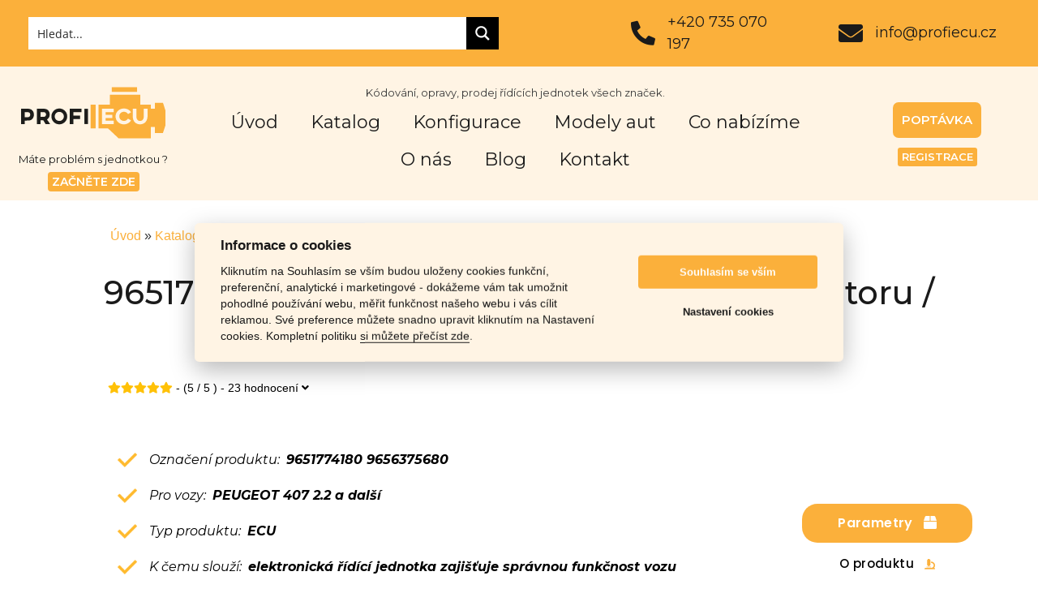

--- FILE ---
content_type: text/html; charset=UTF-8
request_url: https://profiecu.cz/9651774180-9656375680/
body_size: 225085
content:
<!doctype html>
<html lang="cs" prefix="og: https://ogp.me/ns#">
<head>
	<meta charset="UTF-8">
		<meta name="viewport" content="width=device-width, initial-scale=1">
	<link rel="profile" href="https://gmpg.org/xfn/11">
	
<!-- Optimalizace pro vyhledávače podle Rank Math - https://rankmath.com/ -->
<title>9651774180 9656375680 &#8211; Řídící jednotka motoru / ECU PEUGEOT 407 2.2 &#8211; Profiecu.cz</title><link rel="preload" as="style" href="https://fonts.googleapis.com/css?family=Montserrat%3A100%2C100italic%2C200%2C200italic%2C300%2C300italic%2C400%2C400italic%2C500%2C500italic%2C600%2C600italic%2C700%2C700italic%2C800%2C800italic%2C900%2C900italic%7CPoppins%3A100%2C100italic%2C200%2C200italic%2C300%2C300italic%2C400%2C400italic%2C500%2C500italic%2C600%2C600italic%2C700%2C700italic%2C800%2C800italic%2C900%2C900italic&#038;subset=latin-ext&#038;display=swap" /><link rel="stylesheet" href="https://fonts.googleapis.com/css?family=Montserrat%3A100%2C100italic%2C200%2C200italic%2C300%2C300italic%2C400%2C400italic%2C500%2C500italic%2C600%2C600italic%2C700%2C700italic%2C800%2C800italic%2C900%2C900italic%7CPoppins%3A100%2C100italic%2C200%2C200italic%2C300%2C300italic%2C400%2C400italic%2C500%2C500italic%2C600%2C600italic%2C700%2C700italic%2C800%2C800italic%2C900%2C900italic&#038;subset=latin-ext&#038;display=swap" media="print" onload="this.media='all'" /><noscript><link rel="stylesheet" href="https://fonts.googleapis.com/css?family=Montserrat%3A100%2C100italic%2C200%2C200italic%2C300%2C300italic%2C400%2C400italic%2C500%2C500italic%2C600%2C600italic%2C700%2C700italic%2C800%2C800italic%2C900%2C900italic%7CPoppins%3A100%2C100italic%2C200%2C200italic%2C300%2C300italic%2C400%2C400italic%2C500%2C500italic%2C600%2C600italic%2C700%2C700italic%2C800%2C800italic%2C900%2C900italic&#038;subset=latin-ext&#038;display=swap" /></noscript>
<meta name="description" content="ECU - 9651774180 9656375680 - Kódování / Opravy / Testování řídících jednotek všech značek - Skladem máme více než 8000 kusů jednotek."/>
<meta name="robots" content="follow, index, max-snippet:-1, max-video-preview:-1, max-image-preview:large"/>
<link rel="canonical" href="https://profiecu.cz/9651774180-9656375680/" />
<meta property="og:locale" content="cs_CZ" />
<meta property="og:type" content="article" />
<meta property="og:description" content="ECU - 9651774180 9656375680 - Kódování / Opravy / Testování řídících jednotek všech značek - Skladem máme více než 8000 kusů jednotek." />
<meta property="og:url" content="https://profiecu.cz/9651774180-9656375680/" />
<meta property="og:site_name" content="Profiecu.cz" />
<meta property="article:publisher" content="https://www.facebook.com/ProfiECU" />
<meta property="og:updated_time" content="2023-05-07T13:11:41+02:00" />
<meta property="og:image" content="https://profiecu.cz/wp-content/uploads/2023/02/9651774180_9656375680_ridici_jednotka.jpg" />
<meta property="og:image:secure_url" content="https://profiecu.cz/wp-content/uploads/2023/02/9651774180_9656375680_ridici_jednotka.jpg" />
<meta property="og:image:width" content="1024" />
<meta property="og:image:height" content="1024" />
<meta property="og:image:alt" content="9651774180 9656375680 ridici jednotka" />
<meta property="og:image:type" content="image/jpeg" />
<meta name="twitter:card" content="summary_large_image" />
<meta name="twitter:description" content="ECU - 9651774180 9656375680 - Kódování / Opravy / Testování řídících jednotek všech značek - Skladem máme více než 8000 kusů jednotek." />
<meta name="twitter:image" content="https://profiecu.cz/wp-content/uploads/2023/02/9651774180_9656375680_ridici_jednotka.jpg" />
<!-- /Rank Math WordPress SEO plugin -->

<link href='https://fonts.gstatic.com' crossorigin rel='preconnect' />
<link rel="alternate" type="application/rss+xml" title="Profiecu.cz &raquo; RSS zdroj" href="https://profiecu.cz/feed/" />
<link rel="alternate" type="application/rss+xml" title="Profiecu.cz &raquo; RSS komentářů" href="https://profiecu.cz/comments/feed/" />
<style id='wp-emoji-styles-inline-css' type='text/css'>

	img.wp-smiley, img.emoji {
		display: inline !important;
		border: none !important;
		box-shadow: none !important;
		height: 1em !important;
		width: 1em !important;
		margin: 0 0.07em !important;
		vertical-align: -0.1em !important;
		background: none !important;
		padding: 0 !important;
	}
</style>
<link rel='stylesheet' id='wp-block-library-css' href='https://profiecu.cz/wp-includes/css/dist/block-library/style.min.css?ver=6.4.7' type='text/css' media='all' />
<style id='rank-math-toc-block-style-inline-css' type='text/css'>
.wp-block-rank-math-toc-block nav ol{counter-reset:item}.wp-block-rank-math-toc-block nav ol li{display:block}.wp-block-rank-math-toc-block nav ol li:before{content:counters(item, ".") " ";counter-increment:item}

</style>
<style id='classic-theme-styles-inline-css' type='text/css'>
/*! This file is auto-generated */
.wp-block-button__link{color:#fff;background-color:#32373c;border-radius:9999px;box-shadow:none;text-decoration:none;padding:calc(.667em + 2px) calc(1.333em + 2px);font-size:1.125em}.wp-block-file__button{background:#32373c;color:#fff;text-decoration:none}
</style>
<style id='global-styles-inline-css' type='text/css'>
body{--wp--preset--color--black: #000000;--wp--preset--color--cyan-bluish-gray: #abb8c3;--wp--preset--color--white: #ffffff;--wp--preset--color--pale-pink: #f78da7;--wp--preset--color--vivid-red: #cf2e2e;--wp--preset--color--luminous-vivid-orange: #ff6900;--wp--preset--color--luminous-vivid-amber: #fcb900;--wp--preset--color--light-green-cyan: #7bdcb5;--wp--preset--color--vivid-green-cyan: #00d084;--wp--preset--color--pale-cyan-blue: #8ed1fc;--wp--preset--color--vivid-cyan-blue: #0693e3;--wp--preset--color--vivid-purple: #9b51e0;--wp--preset--gradient--vivid-cyan-blue-to-vivid-purple: linear-gradient(135deg,rgba(6,147,227,1) 0%,rgb(155,81,224) 100%);--wp--preset--gradient--light-green-cyan-to-vivid-green-cyan: linear-gradient(135deg,rgb(122,220,180) 0%,rgb(0,208,130) 100%);--wp--preset--gradient--luminous-vivid-amber-to-luminous-vivid-orange: linear-gradient(135deg,rgba(252,185,0,1) 0%,rgba(255,105,0,1) 100%);--wp--preset--gradient--luminous-vivid-orange-to-vivid-red: linear-gradient(135deg,rgba(255,105,0,1) 0%,rgb(207,46,46) 100%);--wp--preset--gradient--very-light-gray-to-cyan-bluish-gray: linear-gradient(135deg,rgb(238,238,238) 0%,rgb(169,184,195) 100%);--wp--preset--gradient--cool-to-warm-spectrum: linear-gradient(135deg,rgb(74,234,220) 0%,rgb(151,120,209) 20%,rgb(207,42,186) 40%,rgb(238,44,130) 60%,rgb(251,105,98) 80%,rgb(254,248,76) 100%);--wp--preset--gradient--blush-light-purple: linear-gradient(135deg,rgb(255,206,236) 0%,rgb(152,150,240) 100%);--wp--preset--gradient--blush-bordeaux: linear-gradient(135deg,rgb(254,205,165) 0%,rgb(254,45,45) 50%,rgb(107,0,62) 100%);--wp--preset--gradient--luminous-dusk: linear-gradient(135deg,rgb(255,203,112) 0%,rgb(199,81,192) 50%,rgb(65,88,208) 100%);--wp--preset--gradient--pale-ocean: linear-gradient(135deg,rgb(255,245,203) 0%,rgb(182,227,212) 50%,rgb(51,167,181) 100%);--wp--preset--gradient--electric-grass: linear-gradient(135deg,rgb(202,248,128) 0%,rgb(113,206,126) 100%);--wp--preset--gradient--midnight: linear-gradient(135deg,rgb(2,3,129) 0%,rgb(40,116,252) 100%);--wp--preset--font-size--small: 13px;--wp--preset--font-size--medium: 20px;--wp--preset--font-size--large: 36px;--wp--preset--font-size--x-large: 42px;--wp--preset--spacing--20: 0.44rem;--wp--preset--spacing--30: 0.67rem;--wp--preset--spacing--40: 1rem;--wp--preset--spacing--50: 1.5rem;--wp--preset--spacing--60: 2.25rem;--wp--preset--spacing--70: 3.38rem;--wp--preset--spacing--80: 5.06rem;--wp--preset--shadow--natural: 6px 6px 9px rgba(0, 0, 0, 0.2);--wp--preset--shadow--deep: 12px 12px 50px rgba(0, 0, 0, 0.4);--wp--preset--shadow--sharp: 6px 6px 0px rgba(0, 0, 0, 0.2);--wp--preset--shadow--outlined: 6px 6px 0px -3px rgba(255, 255, 255, 1), 6px 6px rgba(0, 0, 0, 1);--wp--preset--shadow--crisp: 6px 6px 0px rgba(0, 0, 0, 1);}:where(.is-layout-flex){gap: 0.5em;}:where(.is-layout-grid){gap: 0.5em;}body .is-layout-flow > .alignleft{float: left;margin-inline-start: 0;margin-inline-end: 2em;}body .is-layout-flow > .alignright{float: right;margin-inline-start: 2em;margin-inline-end: 0;}body .is-layout-flow > .aligncenter{margin-left: auto !important;margin-right: auto !important;}body .is-layout-constrained > .alignleft{float: left;margin-inline-start: 0;margin-inline-end: 2em;}body .is-layout-constrained > .alignright{float: right;margin-inline-start: 2em;margin-inline-end: 0;}body .is-layout-constrained > .aligncenter{margin-left: auto !important;margin-right: auto !important;}body .is-layout-constrained > :where(:not(.alignleft):not(.alignright):not(.alignfull)){max-width: var(--wp--style--global--content-size);margin-left: auto !important;margin-right: auto !important;}body .is-layout-constrained > .alignwide{max-width: var(--wp--style--global--wide-size);}body .is-layout-flex{display: flex;}body .is-layout-flex{flex-wrap: wrap;align-items: center;}body .is-layout-flex > *{margin: 0;}body .is-layout-grid{display: grid;}body .is-layout-grid > *{margin: 0;}:where(.wp-block-columns.is-layout-flex){gap: 2em;}:where(.wp-block-columns.is-layout-grid){gap: 2em;}:where(.wp-block-post-template.is-layout-flex){gap: 1.25em;}:where(.wp-block-post-template.is-layout-grid){gap: 1.25em;}.has-black-color{color: var(--wp--preset--color--black) !important;}.has-cyan-bluish-gray-color{color: var(--wp--preset--color--cyan-bluish-gray) !important;}.has-white-color{color: var(--wp--preset--color--white) !important;}.has-pale-pink-color{color: var(--wp--preset--color--pale-pink) !important;}.has-vivid-red-color{color: var(--wp--preset--color--vivid-red) !important;}.has-luminous-vivid-orange-color{color: var(--wp--preset--color--luminous-vivid-orange) !important;}.has-luminous-vivid-amber-color{color: var(--wp--preset--color--luminous-vivid-amber) !important;}.has-light-green-cyan-color{color: var(--wp--preset--color--light-green-cyan) !important;}.has-vivid-green-cyan-color{color: var(--wp--preset--color--vivid-green-cyan) !important;}.has-pale-cyan-blue-color{color: var(--wp--preset--color--pale-cyan-blue) !important;}.has-vivid-cyan-blue-color{color: var(--wp--preset--color--vivid-cyan-blue) !important;}.has-vivid-purple-color{color: var(--wp--preset--color--vivid-purple) !important;}.has-black-background-color{background-color: var(--wp--preset--color--black) !important;}.has-cyan-bluish-gray-background-color{background-color: var(--wp--preset--color--cyan-bluish-gray) !important;}.has-white-background-color{background-color: var(--wp--preset--color--white) !important;}.has-pale-pink-background-color{background-color: var(--wp--preset--color--pale-pink) !important;}.has-vivid-red-background-color{background-color: var(--wp--preset--color--vivid-red) !important;}.has-luminous-vivid-orange-background-color{background-color: var(--wp--preset--color--luminous-vivid-orange) !important;}.has-luminous-vivid-amber-background-color{background-color: var(--wp--preset--color--luminous-vivid-amber) !important;}.has-light-green-cyan-background-color{background-color: var(--wp--preset--color--light-green-cyan) !important;}.has-vivid-green-cyan-background-color{background-color: var(--wp--preset--color--vivid-green-cyan) !important;}.has-pale-cyan-blue-background-color{background-color: var(--wp--preset--color--pale-cyan-blue) !important;}.has-vivid-cyan-blue-background-color{background-color: var(--wp--preset--color--vivid-cyan-blue) !important;}.has-vivid-purple-background-color{background-color: var(--wp--preset--color--vivid-purple) !important;}.has-black-border-color{border-color: var(--wp--preset--color--black) !important;}.has-cyan-bluish-gray-border-color{border-color: var(--wp--preset--color--cyan-bluish-gray) !important;}.has-white-border-color{border-color: var(--wp--preset--color--white) !important;}.has-pale-pink-border-color{border-color: var(--wp--preset--color--pale-pink) !important;}.has-vivid-red-border-color{border-color: var(--wp--preset--color--vivid-red) !important;}.has-luminous-vivid-orange-border-color{border-color: var(--wp--preset--color--luminous-vivid-orange) !important;}.has-luminous-vivid-amber-border-color{border-color: var(--wp--preset--color--luminous-vivid-amber) !important;}.has-light-green-cyan-border-color{border-color: var(--wp--preset--color--light-green-cyan) !important;}.has-vivid-green-cyan-border-color{border-color: var(--wp--preset--color--vivid-green-cyan) !important;}.has-pale-cyan-blue-border-color{border-color: var(--wp--preset--color--pale-cyan-blue) !important;}.has-vivid-cyan-blue-border-color{border-color: var(--wp--preset--color--vivid-cyan-blue) !important;}.has-vivid-purple-border-color{border-color: var(--wp--preset--color--vivid-purple) !important;}.has-vivid-cyan-blue-to-vivid-purple-gradient-background{background: var(--wp--preset--gradient--vivid-cyan-blue-to-vivid-purple) !important;}.has-light-green-cyan-to-vivid-green-cyan-gradient-background{background: var(--wp--preset--gradient--light-green-cyan-to-vivid-green-cyan) !important;}.has-luminous-vivid-amber-to-luminous-vivid-orange-gradient-background{background: var(--wp--preset--gradient--luminous-vivid-amber-to-luminous-vivid-orange) !important;}.has-luminous-vivid-orange-to-vivid-red-gradient-background{background: var(--wp--preset--gradient--luminous-vivid-orange-to-vivid-red) !important;}.has-very-light-gray-to-cyan-bluish-gray-gradient-background{background: var(--wp--preset--gradient--very-light-gray-to-cyan-bluish-gray) !important;}.has-cool-to-warm-spectrum-gradient-background{background: var(--wp--preset--gradient--cool-to-warm-spectrum) !important;}.has-blush-light-purple-gradient-background{background: var(--wp--preset--gradient--blush-light-purple) !important;}.has-blush-bordeaux-gradient-background{background: var(--wp--preset--gradient--blush-bordeaux) !important;}.has-luminous-dusk-gradient-background{background: var(--wp--preset--gradient--luminous-dusk) !important;}.has-pale-ocean-gradient-background{background: var(--wp--preset--gradient--pale-ocean) !important;}.has-electric-grass-gradient-background{background: var(--wp--preset--gradient--electric-grass) !important;}.has-midnight-gradient-background{background: var(--wp--preset--gradient--midnight) !important;}.has-small-font-size{font-size: var(--wp--preset--font-size--small) !important;}.has-medium-font-size{font-size: var(--wp--preset--font-size--medium) !important;}.has-large-font-size{font-size: var(--wp--preset--font-size--large) !important;}.has-x-large-font-size{font-size: var(--wp--preset--font-size--x-large) !important;}
.wp-block-navigation a:where(:not(.wp-element-button)){color: inherit;}
:where(.wp-block-post-template.is-layout-flex){gap: 1.25em;}:where(.wp-block-post-template.is-layout-grid){gap: 1.25em;}
:where(.wp-block-columns.is-layout-flex){gap: 2em;}:where(.wp-block-columns.is-layout-grid){gap: 2em;}
.wp-block-pullquote{font-size: 1.5em;line-height: 1.6;}
</style>
<link data-minify="1" rel='stylesheet' id='elementor-icons-css' href='https://profiecu.cz/wp-content/cache/min/1/wp-content/plugins/elementor/assets/lib/eicons/css/elementor-icons.min.css?ver=1723199044' type='text/css' media='all' />
<link rel='stylesheet' id='elementor-frontend-css' href='https://profiecu.cz/wp-content/plugins/elementor/assets/css/frontend.min.css?ver=3.6.1' type='text/css' media='all' />
<style id='elementor-frontend-inline-css' type='text/css'>
.elementor-kit-268{--e-global-color-primary:#1A1A1A;--e-global-color-secondary:#E7E7E7;--e-global-color-text:#1A1A1A;--e-global-color-accent:#FBB03B;--e-global-color-7c4ac233:#6EC1E4;--e-global-color-7cda2cfb:#54595F;--e-global-color-6c5c78f9:#7A7A7A;--e-global-color-4589740b:#61CE70;--e-global-color-32f5fbdf:#4054B2;--e-global-color-329253eb:#23A455;--e-global-color-29fc4c84:#000;--e-global-color-7efe42b:#FFF;--e-global-color-5f37f5e0:RGBA(251, 176, 59, 0.15);--e-global-color-60c8c872:#FCFCFC;--e-global-color-7343d41:#FFF4E4;--e-global-typography-primary-font-family:"Montserrat";--e-global-typography-primary-font-weight:normal;--e-global-typography-secondary-font-family:"Montserrat";--e-global-typography-text-font-family:"Montserrat";--e-global-typography-accent-font-family:"Montserrat";}.elementor-section.elementor-section-boxed > .elementor-container{max-width:1140px;}.e-con{--container-max-width:1140px;}{}h1.entry-title{display:var(--page-title-display);}.elementor-kit-268 e-page-transition{background-color:#FFBC7D;}@media(max-width:1024px){.elementor-section.elementor-section-boxed > .elementor-container{max-width:1024px;}.e-con{--container-max-width:1024px;}}@media(max-width:767px){.elementor-section.elementor-section-boxed > .elementor-container{max-width:767px;}.e-con{--container-max-width:767px;}}
.elementor-widget-heading .elementor-heading-title{color:var( --e-global-color-primary );font-family:var( --e-global-typography-primary-font-family ), Sans-serif;font-weight:var( --e-global-typography-primary-font-weight );}.elementor-widget-image .widget-image-caption{color:var( --e-global-color-text );font-family:var( --e-global-typography-text-font-family ), Sans-serif;}.elementor-widget-text-editor{color:var( --e-global-color-text );font-family:var( --e-global-typography-text-font-family ), Sans-serif;}.elementor-widget-text-editor.elementor-drop-cap-view-stacked .elementor-drop-cap{background-color:var( --e-global-color-primary );}.elementor-widget-text-editor.elementor-drop-cap-view-framed .elementor-drop-cap, .elementor-widget-text-editor.elementor-drop-cap-view-default .elementor-drop-cap{color:var( --e-global-color-primary );border-color:var( --e-global-color-primary );}.elementor-widget-button .elementor-button{font-family:var( --e-global-typography-accent-font-family ), Sans-serif;background-color:var( --e-global-color-accent );}.elementor-widget-divider{--divider-color:var( --e-global-color-secondary );}.elementor-widget-divider .elementor-divider__text{color:var( --e-global-color-secondary );font-family:var( --e-global-typography-secondary-font-family ), Sans-serif;}.elementor-widget-divider.elementor-view-stacked .elementor-icon{background-color:var( --e-global-color-secondary );}.elementor-widget-divider.elementor-view-framed .elementor-icon, .elementor-widget-divider.elementor-view-default .elementor-icon{color:var( --e-global-color-secondary );border-color:var( --e-global-color-secondary );}.elementor-widget-divider.elementor-view-framed .elementor-icon, .elementor-widget-divider.elementor-view-default .elementor-icon svg{fill:var( --e-global-color-secondary );}.elementor-widget-image-box .elementor-image-box-title{color:var( --e-global-color-primary );font-family:var( --e-global-typography-primary-font-family ), Sans-serif;font-weight:var( --e-global-typography-primary-font-weight );}.elementor-widget-image-box .elementor-image-box-description{color:var( --e-global-color-text );font-family:var( --e-global-typography-text-font-family ), Sans-serif;}.elementor-widget-icon.elementor-view-stacked .elementor-icon{background-color:var( --e-global-color-primary );}.elementor-widget-icon.elementor-view-framed .elementor-icon, .elementor-widget-icon.elementor-view-default .elementor-icon{color:var( --e-global-color-primary );border-color:var( --e-global-color-primary );}.elementor-widget-icon.elementor-view-framed .elementor-icon, .elementor-widget-icon.elementor-view-default .elementor-icon svg{fill:var( --e-global-color-primary );}.elementor-widget-icon-box.elementor-view-stacked .elementor-icon{background-color:var( --e-global-color-primary );}.elementor-widget-icon-box.elementor-view-framed .elementor-icon, .elementor-widget-icon-box.elementor-view-default .elementor-icon{fill:var( --e-global-color-primary );color:var( --e-global-color-primary );border-color:var( --e-global-color-primary );}.elementor-widget-icon-box .elementor-icon-box-title{color:var( --e-global-color-primary );}.elementor-widget-icon-box .elementor-icon-box-title, .elementor-widget-icon-box .elementor-icon-box-title a{font-family:var( --e-global-typography-primary-font-family ), Sans-serif;font-weight:var( --e-global-typography-primary-font-weight );}.elementor-widget-icon-box .elementor-icon-box-description{color:var( --e-global-color-text );font-family:var( --e-global-typography-text-font-family ), Sans-serif;}.elementor-widget-star-rating .elementor-star-rating__title{color:var( --e-global-color-text );font-family:var( --e-global-typography-text-font-family ), Sans-serif;}.elementor-widget-image-gallery .gallery-item .gallery-caption{font-family:var( --e-global-typography-accent-font-family ), Sans-serif;}.elementor-widget-icon-list .elementor-icon-list-item:not(:last-child):after{border-color:var( --e-global-color-text );}.elementor-widget-icon-list .elementor-icon-list-icon i{color:var( --e-global-color-primary );}.elementor-widget-icon-list .elementor-icon-list-icon svg{fill:var( --e-global-color-primary );}.elementor-widget-icon-list .elementor-icon-list-item > .elementor-icon-list-text, .elementor-widget-icon-list .elementor-icon-list-item > a{font-family:var( --e-global-typography-text-font-family ), Sans-serif;}.elementor-widget-icon-list .elementor-icon-list-text{color:var( --e-global-color-secondary );}.elementor-widget-counter .elementor-counter-number-wrapper{color:var( --e-global-color-primary );font-family:var( --e-global-typography-primary-font-family ), Sans-serif;font-weight:var( --e-global-typography-primary-font-weight );}.elementor-widget-counter .elementor-counter-title{color:var( --e-global-color-secondary );font-family:var( --e-global-typography-secondary-font-family ), Sans-serif;}.elementor-widget-progress .elementor-progress-wrapper .elementor-progress-bar{background-color:var( --e-global-color-primary );}.elementor-widget-progress .elementor-title{color:var( --e-global-color-primary );font-family:var( --e-global-typography-text-font-family ), Sans-serif;}.elementor-widget-testimonial .elementor-testimonial-content{color:var( --e-global-color-text );font-family:var( --e-global-typography-text-font-family ), Sans-serif;}.elementor-widget-testimonial .elementor-testimonial-name{color:var( --e-global-color-primary );font-family:var( --e-global-typography-primary-font-family ), Sans-serif;font-weight:var( --e-global-typography-primary-font-weight );}.elementor-widget-testimonial .elementor-testimonial-job{color:var( --e-global-color-secondary );font-family:var( --e-global-typography-secondary-font-family ), Sans-serif;}.elementor-widget-tabs .elementor-tab-title, .elementor-widget-tabs .elementor-tab-title a{color:var( --e-global-color-primary );}.elementor-widget-tabs .elementor-tab-title.elementor-active,
					 .elementor-widget-tabs .elementor-tab-title.elementor-active a{color:var( --e-global-color-accent );}.elementor-widget-tabs .elementor-tab-title{font-family:var( --e-global-typography-primary-font-family ), Sans-serif;font-weight:var( --e-global-typography-primary-font-weight );}.elementor-widget-tabs .elementor-tab-content{color:var( --e-global-color-text );font-family:var( --e-global-typography-text-font-family ), Sans-serif;}.elementor-widget-accordion .elementor-accordion-icon, .elementor-widget-accordion .elementor-accordion-title{color:var( --e-global-color-primary );}.elementor-widget-accordion .elementor-accordion-icon svg{fill:var( --e-global-color-primary );}.elementor-widget-accordion .elementor-active .elementor-accordion-icon, .elementor-widget-accordion .elementor-active .elementor-accordion-title{color:var( --e-global-color-accent );}.elementor-widget-accordion .elementor-active .elementor-accordion-icon svg{fill:var( --e-global-color-accent );}.elementor-widget-accordion .elementor-accordion-title{font-family:var( --e-global-typography-primary-font-family ), Sans-serif;font-weight:var( --e-global-typography-primary-font-weight );}.elementor-widget-accordion .elementor-tab-content{color:var( --e-global-color-text );font-family:var( --e-global-typography-text-font-family ), Sans-serif;}.elementor-widget-toggle .elementor-toggle-title, .elementor-widget-toggle .elementor-toggle-icon{color:var( --e-global-color-primary );}.elementor-widget-toggle .elementor-toggle-icon svg{fill:var( --e-global-color-primary );}.elementor-widget-toggle .elementor-tab-title.elementor-active a, .elementor-widget-toggle .elementor-tab-title.elementor-active .elementor-toggle-icon{color:var( --e-global-color-accent );}.elementor-widget-toggle .elementor-toggle-title{font-family:var( --e-global-typography-primary-font-family ), Sans-serif;font-weight:var( --e-global-typography-primary-font-weight );}.elementor-widget-toggle .elementor-tab-content{color:var( --e-global-color-text );font-family:var( --e-global-typography-text-font-family ), Sans-serif;}.elementor-widget-alert .elementor-alert-title{font-family:var( --e-global-typography-primary-font-family ), Sans-serif;font-weight:var( --e-global-typography-primary-font-weight );}.elementor-widget-alert .elementor-alert-description{font-family:var( --e-global-typography-text-font-family ), Sans-serif;}.elementor-widget-wpr-grid .wpr-grid-item-title{font-family:var( --e-global-typography-text-font-family ), Sans-serif;}.elementor-widget-wpr-grid .wpr-grid-item-content{font-family:var( --e-global-typography-text-font-family ), Sans-serif;}.elementor-widget-wpr-grid .wpr-grid-item-content.wpr-enable-dropcap p:first-child:first-letter{font-family:var( --e-global-typography-text-font-family ), Sans-serif;}.elementor-widget-wpr-grid .wpr-grid-item-excerpt{font-family:var( --e-global-typography-text-font-family ), Sans-serif;}.elementor-widget-wpr-grid .wpr-grid-item-excerpt.wpr-enable-dropcap p:first-child:first-letter{font-family:var( --e-global-typography-text-font-family ), Sans-serif;}.elementor-widget-wpr-grid .wpr-grid-item-date{font-family:var( --e-global-typography-text-font-family ), Sans-serif;}.elementor-widget-wpr-grid .wpr-grid-item-time{font-family:var( --e-global-typography-text-font-family ), Sans-serif;}.elementor-widget-wpr-grid .wpr-grid-item-author{font-family:var( --e-global-typography-text-font-family ), Sans-serif;}.elementor-widget-wpr-grid .wpr-grid-item-comments{font-family:var( --e-global-typography-text-font-family ), Sans-serif;}.elementor-widget-wpr-grid .wpr-grid-item-read-more a{font-family:var( --e-global-typography-text-font-family ), Sans-serif;}.elementor-widget-wpr-grid .wpr-grid-item-lightbox{font-family:var( --e-global-typography-text-font-family ), Sans-serif;}.elementor-widget-wpr-grid .wpr-grid-tax-style-1{font-family:var( --e-global-typography-text-font-family ), Sans-serif;}.elementor-widget-wpr-grid .wpr-grid-tax-style-2{font-family:var( --e-global-typography-text-font-family ), Sans-serif;}.elementor-widget-wpr-grid .wpr-grid-filters li{font-family:var( --e-global-typography-text-font-family ), Sans-serif;}.elementor-widget-wpr-grid .wpr-grid-pagination{font-family:var( --e-global-typography-text-font-family ), Sans-serif;}.elementor-widget-wpr-grid .wpr-grid-item-protected p{font-family:var( --e-global-typography-text-font-family ), Sans-serif;}.elementor-widget-wpr-woo-grid .wpr-grid-item-title{font-family:var( --e-global-typography-text-font-family ), Sans-serif;}.elementor-widget-wpr-woo-grid .wpr-grid-item-excerpt{font-family:var( --e-global-typography-text-font-family ), Sans-serif;}.elementor-widget-wpr-woo-grid .wpr-grid-product-categories{font-family:var( --e-global-typography-text-font-family ), Sans-serif;}.elementor-widget-wpr-woo-grid .wpr-grid-product-tags{font-family:var( --e-global-typography-text-font-family ), Sans-serif;}.elementor-widget-wpr-woo-grid .wpr-woo-rating span{font-family:var( --e-global-typography-text-font-family ), Sans-serif;}.elementor-widget-wpr-woo-grid .wpr-grid-item-status .inner-block > span{font-family:var( --e-global-typography-text-font-family ), Sans-serif;}.elementor-widget-wpr-woo-grid .wpr-grid-item-price .inner-block > span{font-family:var( --e-global-typography-text-font-family ), Sans-serif;}.elementor-widget-wpr-woo-grid .wpr-grid-item-add-to-cart a{font-family:var( --e-global-typography-text-font-family ), Sans-serif;}.elementor-widget-wpr-woo-grid .wpr-grid-item-lightbox{font-family:var( --e-global-typography-text-font-family ), Sans-serif;}.elementor-widget-wpr-woo-grid .wpr-grid-filters li{font-family:var( --e-global-typography-text-font-family ), Sans-serif;}.elementor-widget-wpr-woo-grid .wpr-grid-pagination{font-family:var( --e-global-typography-text-font-family ), Sans-serif;}.elementor-widget-wpr-woo-grid .wpr-grid-item-protected p{font-family:var( --e-global-typography-text-font-family ), Sans-serif;}.elementor-widget-wpr-media-grid .wpr-grid-item-title{font-family:var( --e-global-typography-text-font-family ), Sans-serif;}.elementor-widget-wpr-media-grid .wpr-grid-item-caption{font-family:var( --e-global-typography-text-font-family ), Sans-serif;}.elementor-widget-wpr-media-grid .wpr-grid-item-caption.wpr-enable-dropcap p:first-child:first-letter{font-family:var( --e-global-typography-text-font-family ), Sans-serif;}.elementor-widget-wpr-media-grid .wpr-grid-item-date{font-family:var( --e-global-typography-text-font-family ), Sans-serif;}.elementor-widget-wpr-media-grid .wpr-grid-item-time{font-family:var( --e-global-typography-text-font-family ), Sans-serif;}.elementor-widget-wpr-media-grid .wpr-grid-item-author{font-family:var( --e-global-typography-text-font-family ), Sans-serif;}.elementor-widget-wpr-media-grid .wpr-grid-item-lightbox{font-family:var( --e-global-typography-text-font-family ), Sans-serif;}.elementor-widget-wpr-media-grid .wpr-grid-tax-style-1{font-family:var( --e-global-typography-text-font-family ), Sans-serif;}.elementor-widget-wpr-media-grid .wpr-grid-tax-style-2{font-family:var( --e-global-typography-text-font-family ), Sans-serif;}.elementor-widget-wpr-media-grid .wpr-grid-filters li{font-family:var( --e-global-typography-text-font-family ), Sans-serif;}.elementor-widget-wpr-media-grid .wpr-grid-pagination{font-family:var( --e-global-typography-text-font-family ), Sans-serif;}.elementor-widget-wpr-magazine-grid .wpr-grid-item-title{font-family:var( --e-global-typography-text-font-family ), Sans-serif;}.elementor-widget-wpr-magazine-grid .wpr-grid-item-content{font-family:var( --e-global-typography-text-font-family ), Sans-serif;}.elementor-widget-wpr-magazine-grid .wpr-grid-item-content.wpr-enable-dropcap p:first-child:first-letter{font-family:var( --e-global-typography-text-font-family ), Sans-serif;}.elementor-widget-wpr-magazine-grid .wpr-grid-item-excerpt{font-family:var( --e-global-typography-text-font-family ), Sans-serif;}.elementor-widget-wpr-magazine-grid .wpr-grid-item-excerpt.wpr-enable-dropcap p:first-child:first-letter{font-family:var( --e-global-typography-text-font-family ), Sans-serif;}.elementor-widget-wpr-magazine-grid .wpr-grid-item-date{font-family:var( --e-global-typography-text-font-family ), Sans-serif;}.elementor-widget-wpr-magazine-grid .wpr-grid-item-time{font-family:var( --e-global-typography-text-font-family ), Sans-serif;}.elementor-widget-wpr-magazine-grid .wpr-grid-item-author{font-family:var( --e-global-typography-text-font-family ), Sans-serif;}.elementor-widget-wpr-magazine-grid .wpr-grid-item-comments{font-family:var( --e-global-typography-text-font-family ), Sans-serif;}.elementor-widget-wpr-magazine-grid .wpr-grid-item-read-more a{font-family:var( --e-global-typography-text-font-family ), Sans-serif;}.elementor-widget-wpr-magazine-grid .wpr-grid-tax-style-1{font-family:var( --e-global-typography-text-font-family ), Sans-serif;}.elementor-widget-wpr-magazine-grid .wpr-grid-tax-style-2{font-family:var( --e-global-typography-text-font-family ), Sans-serif;}.elementor-widget-wpr-magazine-grid .wpr-grid-item-protected p{font-family:var( --e-global-typography-text-font-family ), Sans-serif;}.elementor-widget-wpr-advanced-slider .wpr-slider-title h2{font-family:var( --e-global-typography-text-font-family ), Sans-serif;}.elementor-widget-wpr-advanced-slider .wpr-slider-sub-title h3{font-family:var( --e-global-typography-text-font-family ), Sans-serif;}.elementor-widget-wpr-advanced-slider .wpr-slider-description p{font-family:var( --e-global-typography-text-font-family ), Sans-serif;}.elementor-widget-wpr-advanced-slider .wpr-slider-primary-btn{font-family:var( --e-global-typography-text-font-family ), Sans-serif;}.elementor-widget-wpr-advanced-slider .wpr-slider-secondary-btn{font-family:var( --e-global-typography-text-font-family ), Sans-serif;}.elementor-widget-wpr-testimonial .wpr-testimonial-title{font-family:var( --e-global-typography-text-font-family ), Sans-serif;}.elementor-widget-wpr-testimonial .wpr-testimonial-content{font-family:var( --e-global-typography-text-font-family ), Sans-serif;}.elementor-widget-wpr-testimonial .wpr-testimonial-date{font-family:var( --e-global-typography-text-font-family ), Sans-serif;}.elementor-widget-wpr-testimonial .wpr-testimonial-rating span{font-family:var( --e-global-typography-text-font-family ), Sans-serif;}.elementor-widget-wpr-testimonial .wpr-testimonial-name{font-family:var( --e-global-typography-text-font-family ), Sans-serif;}.elementor-widget-wpr-testimonial .wpr-testimonial-job{font-family:var( --e-global-typography-text-font-family ), Sans-serif;}.elementor-widget-wpr-nav-menu .wpr-nav-menu .wpr-menu-item,
					 .elementor-widget-wpr-nav-menu .wpr-nav-menu > .menu-item-has-children > .wpr-sub-icon{color:var( --e-global-color-text );}.elementor-widget-wpr-nav-menu .wpr-nav-menu .wpr-menu-item:hover,
					 .elementor-widget-wpr-nav-menu .wpr-nav-menu > .menu-item-has-children:hover > .wpr-sub-icon,
					 .elementor-widget-wpr-nav-menu .wpr-nav-menu .wpr-menu-item.wpr-active-menu-item,
					 .elementor-widget-wpr-nav-menu .wpr-nav-menu > .menu-item-has-children.current_page_item > .wpr-sub-icon{color:var( --e-global-color-accent );}.elementor-widget-wpr-nav-menu.wpr-pointer-line-fx .wpr-menu-item:before,
					 .elementor-widget-wpr-nav-menu.wpr-pointer-line-fx .wpr-menu-item:after{background-color:var( --e-global-color-accent );}.elementor-widget-wpr-nav-menu.wpr-pointer-border-fx .wpr-menu-item:before{border-color:var( --e-global-color-accent );}.elementor-widget-wpr-nav-menu.wpr-pointer-background-fx .wpr-menu-item:before{background-color:var( --e-global-color-accent );}.elementor-widget-wpr-nav-menu .wpr-nav-menu .wpr-menu-item,.elementor-widget-wpr-nav-menu .wpr-mobile-nav-menu a,.elementor-widget-wpr-nav-menu .wpr-mobile-toggle-text{font-family:var( --e-global-typography-primary-font-family ), Sans-serif;font-weight:var( --e-global-typography-primary-font-weight );}.elementor-widget-wpr-nav-menu .wpr-sub-menu .wpr-sub-menu-item,
					 .elementor-widget-wpr-nav-menu .wpr-sub-menu > .menu-item-has-children .wpr-sub-icon{color:var( --e-global-color-text );}.elementor-widget-wpr-nav-menu .wpr-sub-menu .wpr-sub-menu-item{background-color:var( --e-global-color-text );font-family:var( --e-global-typography-primary-font-family ), Sans-serif;font-weight:var( --e-global-typography-primary-font-weight );}.elementor-widget-wpr-nav-menu .wpr-sub-menu .wpr-sub-menu-item:hover,
					 .elementor-widget-wpr-nav-menu .wpr-sub-menu > .menu-item-has-children .wpr-sub-menu-item:hover .wpr-sub-icon,
					 .elementor-widget-wpr-nav-menu .wpr-sub-menu .wpr-sub-menu-item.wpr-active-menu-item,
					 .elementor-widget-wpr-nav-menu .wpr-sub-menu > .menu-item-has-children.current_page_item .wpr-sub-icon{color:var( --e-global-color-accent );}.elementor-widget-wpr-nav-menu .wpr-sub-menu .wpr-sub-menu-item:hover,
					 .elementor-widget-wpr-nav-menu .wpr-sub-menu .wpr-sub-menu-item.wpr-active-menu-item{background-color:var( --e-global-color-accent );}.elementor-widget-wpr-nav-menu.wpr-sub-divider-yes .wpr-sub-menu li:not(:last-child){border-bottom-color:var( --e-global-color-accent );}.elementor-widget-wpr-nav-menu .wpr-mobile-nav-menu a,
					 .elementor-widget-wpr-nav-menu .wpr-mobile-nav-menu .menu-item-has-children > a:after{color:var( --e-global-color-text );}.elementor-widget-wpr-nav-menu .wpr-mobile-nav-menu li{background-color:var( --e-global-color-text );}.elementor-widget-wpr-nav-menu .wpr-mobile-nav-menu li a:hover,
					 .elementor-widget-wpr-nav-menu .wpr-mobile-nav-menu .menu-item-has-children > a:hover:after,
					 .elementor-widget-wpr-nav-menu .wpr-mobile-nav-menu li a.wpr-active-menu-item,
					 .elementor-widget-wpr-nav-menu .wpr-mobile-nav-menu .menu-item-has-children.current_page_item > a:hover:after{color:var( --e-global-color-accent );}.elementor-widget-wpr-nav-menu .wpr-mobile-nav-menu a:hover,
					 .elementor-widget-wpr-nav-menu .wpr-mobile-nav-menu a.wpr-active-menu-item{background-color:var( --e-global-color-text );}.elementor-widget-wpr-pricing-table .wpr-pricing-table-title{font-family:var( --e-global-typography-text-font-family ), Sans-serif;}.elementor-widget-wpr-pricing-table .wpr-pricing-table-sub-title{font-family:var( --e-global-typography-text-font-family ), Sans-serif;}.elementor-widget-wpr-pricing-table .wpr-pricing-table-price{font-family:var( --e-global-typography-text-font-family ), Sans-serif;}.elementor-widget-wpr-pricing-table .wpr-pricing-table-preiod{font-family:var( --e-global-typography-text-font-family ), Sans-serif;}.elementor-widget-wpr-pricing-table .wpr-pricing-table-feature{font-family:var( --e-global-typography-text-font-family ), Sans-serif;}.elementor-widget-wpr-pricing-table .wpr-pricing-table-btn{font-family:var( --e-global-typography-text-font-family ), Sans-serif;}.elementor-widget-wpr-pricing-table .wpr-pricing-table-text{font-family:var( --e-global-typography-text-font-family ), Sans-serif;}.elementor-widget-wpr-pricing-table .wpr-pricing-table-badge-inner{font-family:var( --e-global-typography-text-font-family ), Sans-serif;}.elementor-widget-wpr-content-toggle .wpr-switcher-label{font-family:var( --e-global-typography-text-font-family ), Sans-serif;}.elementor-widget-wpr-content-toggle > .elementor-widget-container > .wpr-content-toggle > .wpr-switcher-content-wrap > .wpr-switcher-content{font-family:var( --e-global-typography-text-font-family ), Sans-serif;}.elementor-widget-wpr-countdown .wpr-countdown-number{font-family:var( --e-global-typography-text-font-family ), Sans-serif;}.elementor-widget-wpr-countdown .wpr-countdown-label{font-family:var( --e-global-typography-text-font-family ), Sans-serif;}.elementor-widget-wpr-countdown .wpr-countdown-message{font-family:var( --e-global-typography-text-font-family ), Sans-serif;}.elementor-widget-wpr-progress-bar .wpr-prbar-title{font-family:var( --e-global-typography-text-font-family ), Sans-serif;}.elementor-widget-wpr-progress-bar .wpr-prbar-subtitle{font-family:var( --e-global-typography-text-font-family ), Sans-serif;}.elementor-widget-wpr-progress-bar .wpr-prbar-counter{font-family:var( --e-global-typography-text-font-family ), Sans-serif;}.elementor-widget-wpr-tabs > .elementor-widget-container > .wpr-tabs > .wpr-tabs-wrap > .wpr-tab .wpr-tab-title{font-family:var( --e-global-typography-text-font-family ), Sans-serif;}.elementor-widget-wpr-tabs > .elementor-widget-container > .wpr-tabs > .wpr-tabs-wrap > .wpr-tab:hover .wpr-tab-title{font-family:var( --e-global-typography-text-font-family ), Sans-serif;}.elementor-widget-wpr-tabs > .elementor-widget-container > .wpr-tabs > .wpr-tabs-wrap > .wpr-tab.wpr-tab-active .wpr-tab-title{font-family:var( --e-global-typography-text-font-family ), Sans-serif;}.elementor-widget-wpr-tabs > .elementor-widget-container > .wpr-tabs > .wpr-tabs-content-wrap > .wpr-tab-content{font-family:var( --e-global-typography-text-font-family ), Sans-serif;}.elementor-widget-wpr-advanced-text .wpr-advanced-text-preffix{font-family:var( --e-global-typography-text-font-family ), Sans-serif;}.elementor-widget-wpr-advanced-text .wpr-anim-text b, .elementor-widget-wpr-advanced-text .wpr-anim-text b i,.elementor-widget-wpr-advanced-text .wpr-anim-text,.elementor-widget-wpr-advanced-text .wpr-highlighted-text{font-family:var( --e-global-typography-text-font-family ), Sans-serif;}.elementor-widget-wpr-advanced-text .wpr-advanced-text-suffix{font-family:var( --e-global-typography-text-font-family ), Sans-serif;}.elementor-widget-wpr-flip-box .wpr-flip-box-front .wpr-flip-box-title{font-family:var( --e-global-typography-text-font-family ), Sans-serif;}.elementor-widget-wpr-flip-box .wpr-flip-box-front .wpr-flip-box-description{font-family:var( --e-global-typography-text-font-family ), Sans-serif;}.elementor-widget-wpr-flip-box .wpr-flip-box-back .wpr-flip-box-title{font-family:var( --e-global-typography-text-font-family ), Sans-serif;}.elementor-widget-wpr-flip-box .wpr-flip-box-back .wpr-flip-box-description{font-family:var( --e-global-typography-text-font-family ), Sans-serif;}.elementor-widget-wpr-flip-box .wpr-flip-box-front .wpr-flip-box-btn{font-family:var( --e-global-typography-text-font-family ), Sans-serif;}.elementor-widget-wpr-flip-box .wpr-flip-box-back .wpr-flip-box-btn{font-family:var( --e-global-typography-text-font-family ), Sans-serif;}.elementor-widget-wpr-promo-box .wpr-promo-box-title{font-family:var( --e-global-typography-text-font-family ), Sans-serif;}.elementor-widget-wpr-promo-box .wpr-promo-box-description{font-family:var( --e-global-typography-text-font-family ), Sans-serif;}.elementor-widget-wpr-promo-box .wpr-promo-box-btn{font-family:var( --e-global-typography-text-font-family ), Sans-serif;}.elementor-widget-wpr-before-after .wpr-ba-label > div{font-family:var( --e-global-typography-text-font-family ), Sans-serif;}.elementor-widget-wpr-image-hotspots .wpr-hotspot-text{font-family:var( --e-global-typography-text-font-family ), Sans-serif;}.elementor-widget-wpr-image-hotspots .wpr-hotspot-tooltip{font-family:var( --e-global-typography-text-font-family ), Sans-serif;}.elementor-widget-wpr-forms .wpforms-head-container .wpforms-title, .elementor-widget-wpr-forms .nf-form-title h3{font-family:var( --e-global-typography-text-font-family ), Sans-serif;}.elementor-widget-wpr-forms .wpforms-head-container .wpforms-description, .elementor-widget-wpr-forms .nf-form-fields-required{font-family:var( --e-global-typography-text-font-family ), Sans-serif;}.elementor-widget-wpr-forms .wpcf7-form, .elementor-widget-wpr-forms .nf-field-container label, .elementor-widget-wpr-forms .wpforms-field-label, .elementor-widget-wpr-forms .wpforms-image-choices-label, .elementor-widget-wpr-forms .wpforms-field-label-inline, .elementor-widget-wpr-forms .wpforms-captcha-question, .elementor-widget-wpr-forms .wpforms-captcha-equation, .elementor-widget-wpr-forms .wpforms-payment-total, .elementor-widget-wpr-forms .caldera-grid .control-label, .elementor-widget-wpr-forms .caldera-forms-summary-field ul li, .elementor-widget-wpr-forms .caldera-grid .total-line, .elementor-widget-wpr-forms .caldera-grid .checkbox label, .elementor-widget-wpr-forms .caldera-grid .radio label, .elementor-widget-wpr-forms .caldera-grid .caldera-forms-gdpr-field-label, .elementor-widget-wpr-forms .wpr-forms-container .wpforms-confirmation-container-full, .elementor-widget-wpr-forms .wpr-forms-container .nf-response-msg{font-family:var( --e-global-typography-text-font-family ), Sans-serif;}.elementor-widget-wpr-forms .nf-field-description, .elementor-widget-wpr-forms .wpforms-field-sublabel, .elementor-widget-wpr-forms .wpforms-field-description, .elementor-widget-wpr-forms .caldera-grid .help-block{font-family:var( --e-global-typography-text-font-family ), Sans-serif;}.elementor-widget-wpr-forms .wpcf7-text, .elementor-widget-wpr-forms .wpcf7-textarea, .elementor-widget-wpr-forms .wpcf7-date, .elementor-widget-wpr-forms .wpcf7-number, .elementor-widget-wpr-forms .wpcf7-select, .elementor-widget-wpr-forms .wpcf7-quiz, .elementor-widget-wpr-forms .ninja-forms-field, .elementor-widget-wpr-forms .wpforms-form input[type=date], .elementor-widget-wpr-forms .wpforms-form input[type=datetime], .elementor-widget-wpr-forms .wpforms-form input[type=datetime-local], .elementor-widget-wpr-forms .wpforms-form input[type=email], .elementor-widget-wpr-forms .wpforms-form input[type=month], .elementor-widget-wpr-forms .wpforms-form input[type=number], .elementor-widget-wpr-forms .wpforms-form input[type=password], .elementor-widget-wpr-forms .wpforms-form input[type=range], .elementor-widget-wpr-forms .wpforms-form input[type=search], .elementor-widget-wpr-forms .wpforms-form input[type=tel], .elementor-widget-wpr-forms .wpforms-form input[type=text], .elementor-widget-wpr-forms .wpforms-form input[type=time], .elementor-widget-wpr-forms .wpforms-form input[type=url], .elementor-widget-wpr-forms .wpforms-form input[type=week], .elementor-widget-wpr-forms .wpforms-form select, .elementor-widget-wpr-forms .wpforms-form textarea, .elementor-widget-wpr-forms .caldera-grid .form-control[type=text], .elementor-widget-wpr-forms .caldera-grid .form-control[type=email], .elementor-widget-wpr-forms .caldera-grid .form-control[type=tel], .elementor-widget-wpr-forms .caldera-grid .form-control[type=phone], .elementor-widget-wpr-forms .caldera-grid .form-control[type=number], .elementor-widget-wpr-forms .caldera-grid .form-control[type=url], .elementor-widget-wpr-forms .caldera-grid .form-control[type=color_picker], .elementor-widget-wpr-forms .caldera-grid .form-control[type=credit_card_cvc], .elementor-widget-wpr-forms .caldera-grid select.form-control, .elementor-widget-wpr-forms .caldera-grid textarea.form-control{font-family:var( --e-global-typography-text-font-family ), Sans-serif;}.elementor-widget-wpr-forms .wpcf7-submit, .elementor-widget-wpr-forms .submit-wrap .ninja-forms-field, .elementor-widget-wpr-forms .wpforms-submit, .elementor-widget-wpr-forms .wpforms-page-next, .elementor-widget-wpr-forms .wpforms-page-previous, .elementor-widget-wpr-forms .caldera-grid .btn-default, .elementor-widget-wpr-forms .caldera-grid .btn-success, .elementor-widget-wpr-forms .caldera-grid .cf2-dropzone button{font-family:var( --e-global-typography-text-font-family ), Sans-serif;}.elementor-widget-wpr-forms .wpforms-field-html, .elementor-widget-wpr-forms .nf-field-container .html-wrap, .elementor-widget-wpr-forms .wpr-caldera-html{font-family:var( --e-global-typography-text-font-family ), Sans-serif;}.elementor-widget-wpr-forms .wpr-forms-container .wpcf7-not-valid-tip, .elementor-widget-wpr-forms .wpr-forms-container .wpcf7-response-output, .elementor-widget-wpr-forms .wpr-forms-container label.wpforms-error, .elementor-widget-wpr-forms .wpr-forms-container .caldera_ajax_error_block, .elementor-widget-wpr-forms .wpr-forms-container .nf-error-msg{font-family:var( --e-global-typography-text-font-family ), Sans-serif;}.elementor-widget-wpr-mailchimp .wpr-mailchimp-header h3{font-family:var( --e-global-typography-primary-font-family ), Sans-serif;font-weight:var( --e-global-typography-primary-font-weight );}.elementor-widget-wpr-mailchimp .wpr-mailchimp-header p{font-family:var( --e-global-typography-text-font-family ), Sans-serif;}.elementor-widget-wpr-mailchimp .wpr-mailchimp-fields label{font-family:var( --e-global-typography-text-font-family ), Sans-serif;}.elementor-widget-wpr-mailchimp .wpr-mailchimp-fields input{font-family:var( --e-global-typography-text-font-family ), Sans-serif;}.elementor-widget-wpr-mailchimp .wpr-mailchimp-subscribe-btn{font-family:var( --e-global-typography-text-font-family ), Sans-serif;}.elementor-widget-wpr-mailchimp .wpr-mailchimp-message{font-family:var( --e-global-typography-text-font-family ), Sans-serif;}.elementor-widget-wpr-content-ticker .wpr-ticker-heading-text{font-family:var( --e-global-typography-text-font-family ), Sans-serif;}.elementor-widget-wpr-content-ticker .wpr-ticker-title{font-family:var( --e-global-typography-text-font-family ), Sans-serif;}.elementor-widget-wpr-button .wpr-button-text,.elementor-widget-wpr-button .wpr-button::after{font-family:var( --e-global-typography-text-font-family ), Sans-serif;}.elementor-widget-wpr-dual-button .wpr-button-text-a,.elementor-widget-wpr-dual-button .wpr-button-a::after,.elementor-widget-wpr-dual-button .wpr-button-text-b,.elementor-widget-wpr-dual-button .wpr-button-b::after{font-family:var( --e-global-typography-text-font-family ), Sans-serif;}.elementor-widget-wpr-team-member .wpr-member-name{font-family:var( --e-global-typography-text-font-family ), Sans-serif;}.elementor-widget-wpr-team-member .wpr-member-job{font-family:var( --e-global-typography-text-font-family ), Sans-serif;}.elementor-widget-wpr-team-member .wpr-member-description{font-family:var( --e-global-typography-text-font-family ), Sans-serif;}.elementor-widget-wpr-team-member .wpr-member-btn{font-family:var( --e-global-typography-text-font-family ), Sans-serif;}.elementor-widget-wpr-google-maps .wpr-google-map .gm-style-iw-c .wpr-gm-iwindow h3{font-family:var( --e-global-typography-text-font-family ), Sans-serif;}.elementor-widget-wpr-google-maps .wpr-google-map .gm-style-iw-c .wpr-gm-iwindow p{font-family:var( --e-global-typography-text-font-family ), Sans-serif;}.elementor-widget-wpr-price-list .wpr-price-list-title{font-family:var( --e-global-typography-text-font-family ), Sans-serif;}.elementor-widget-wpr-price-list .wpr-price-list-price, .elementor-widget-wpr-price-list .wpr-price-list-old-price{font-family:var( --e-global-typography-text-font-family ), Sans-serif;}.elementor-widget-wpr-price-list .wpr-price-list-description{font-family:var( --e-global-typography-text-font-family ), Sans-serif;}.elementor-widget-wpr-business-hours .wpr-business-day{font-family:var( --e-global-typography-text-font-family ), Sans-serif;}.elementor-widget-wpr-business-hours .wpr-business-time,.elementor-widget-wpr-business-hours .wpr-business-closed{font-family:var( --e-global-typography-text-font-family ), Sans-serif;}.elementor-widget-wpr-sharing-buttons .wpr-sharing-buttons .wpr-sharing-label{font-family:var( --e-global-typography-text-font-family ), Sans-serif;}.elementor-widget-wpr-search .wpr-search-form-input{font-family:var( --e-global-typography-text-font-family ), Sans-serif;}.elementor-widget-wpr-search .wpr-search-form-submit{font-family:var( --e-global-typography-text-font-family ), Sans-serif;}.elementor-widget-wpr-logo .wpr-logo-title{font-family:var( --e-global-typography-text-font-family ), Sans-serif;}.elementor-widget-wpr-logo .wpr-logo-description{font-family:var( --e-global-typography-text-font-family ), Sans-serif;}.elementor-widget-wpr-back-to-top .wpr-stt-content,.elementor-widget-wpr-back-to-top .wpr-stt-content::after{font-family:var( --e-global-typography-text-font-family ), Sans-serif;}.elementor-widget-wpr-phone-call .wpr-pc-content,.elementor-widget-wpr-phone-call .wpr-pc-content::after{font-family:var( --e-global-typography-text-font-family ), Sans-serif;}.elementor-widget-wpr-popup-trigger .wpr-popup-trigger-button{font-family:var( --e-global-typography-text-font-family ), Sans-serif;}.elementor-widget-text-path{font-family:var( --e-global-typography-text-font-family ), Sans-serif;}.elementor-widget-theme-site-logo .widget-image-caption{color:var( --e-global-color-text );font-family:var( --e-global-typography-text-font-family ), Sans-serif;}.elementor-widget-theme-site-title .elementor-heading-title{color:var( --e-global-color-primary );font-family:var( --e-global-typography-primary-font-family ), Sans-serif;font-weight:var( --e-global-typography-primary-font-weight );}.elementor-widget-theme-page-title .elementor-heading-title{color:var( --e-global-color-primary );font-family:var( --e-global-typography-primary-font-family ), Sans-serif;font-weight:var( --e-global-typography-primary-font-weight );}.elementor-widget-theme-post-title .elementor-heading-title{color:var( --e-global-color-primary );font-family:var( --e-global-typography-primary-font-family ), Sans-serif;font-weight:var( --e-global-typography-primary-font-weight );}.elementor-widget-theme-post-excerpt .elementor-widget-container{color:var( --e-global-color-text );font-family:var( --e-global-typography-text-font-family ), Sans-serif;}.elementor-widget-theme-post-content{color:var( --e-global-color-text );font-family:var( --e-global-typography-text-font-family ), Sans-serif;}.elementor-widget-theme-post-featured-image .widget-image-caption{color:var( --e-global-color-text );font-family:var( --e-global-typography-text-font-family ), Sans-serif;}.elementor-widget-theme-archive-title .elementor-heading-title{color:var( --e-global-color-primary );font-family:var( --e-global-typography-primary-font-family ), Sans-serif;font-weight:var( --e-global-typography-primary-font-weight );}.elementor-widget-archive-posts .elementor-post__title, .elementor-widget-archive-posts .elementor-post__title a{color:var( --e-global-color-secondary );font-family:var( --e-global-typography-primary-font-family ), Sans-serif;font-weight:var( --e-global-typography-primary-font-weight );}.elementor-widget-archive-posts .elementor-post__meta-data{font-family:var( --e-global-typography-secondary-font-family ), Sans-serif;}.elementor-widget-archive-posts .elementor-post__excerpt p{font-family:var( --e-global-typography-text-font-family ), Sans-serif;}.elementor-widget-archive-posts .elementor-post__read-more{color:var( --e-global-color-accent );}.elementor-widget-archive-posts a.elementor-post__read-more{font-family:var( --e-global-typography-accent-font-family ), Sans-serif;}.elementor-widget-archive-posts .elementor-post__card .elementor-post__badge{background-color:var( --e-global-color-accent );font-family:var( --e-global-typography-accent-font-family ), Sans-serif;}.elementor-widget-archive-posts .elementor-pagination{font-family:var( --e-global-typography-secondary-font-family ), Sans-serif;}.elementor-widget-archive-posts .elementor-button{font-family:var( --e-global-typography-accent-font-family ), Sans-serif;background-color:var( --e-global-color-accent );}.elementor-widget-archive-posts .e-load-more-message{font-family:var( --e-global-typography-secondary-font-family ), Sans-serif;}.elementor-widget-archive-posts .elementor-posts-nothing-found{color:var( --e-global-color-text );font-family:var( --e-global-typography-text-font-family ), Sans-serif;}.elementor-widget-loop-grid .elementor-pagination{font-family:var( --e-global-typography-secondary-font-family ), Sans-serif;}.elementor-widget-loop-grid .elementor-button{font-family:var( --e-global-typography-accent-font-family ), Sans-serif;background-color:var( --e-global-color-accent );}.elementor-widget-loop-grid .e-load-more-message{font-family:var( --e-global-typography-secondary-font-family ), Sans-serif;}.elementor-widget-posts .elementor-post__title, .elementor-widget-posts .elementor-post__title a{color:var( --e-global-color-secondary );font-family:var( --e-global-typography-primary-font-family ), Sans-serif;font-weight:var( --e-global-typography-primary-font-weight );}.elementor-widget-posts .elementor-post__meta-data{font-family:var( --e-global-typography-secondary-font-family ), Sans-serif;}.elementor-widget-posts .elementor-post__excerpt p{font-family:var( --e-global-typography-text-font-family ), Sans-serif;}.elementor-widget-posts .elementor-post__read-more{color:var( --e-global-color-accent );}.elementor-widget-posts a.elementor-post__read-more{font-family:var( --e-global-typography-accent-font-family ), Sans-serif;}.elementor-widget-posts .elementor-post__card .elementor-post__badge{background-color:var( --e-global-color-accent );font-family:var( --e-global-typography-accent-font-family ), Sans-serif;}.elementor-widget-posts .elementor-pagination{font-family:var( --e-global-typography-secondary-font-family ), Sans-serif;}.elementor-widget-posts .elementor-button{font-family:var( --e-global-typography-accent-font-family ), Sans-serif;background-color:var( --e-global-color-accent );}.elementor-widget-posts .e-load-more-message{font-family:var( --e-global-typography-secondary-font-family ), Sans-serif;}.elementor-widget-portfolio a .elementor-portfolio-item__overlay{background-color:var( --e-global-color-accent );}.elementor-widget-portfolio .elementor-portfolio-item__title{font-family:var( --e-global-typography-primary-font-family ), Sans-serif;font-weight:var( --e-global-typography-primary-font-weight );}.elementor-widget-portfolio .elementor-portfolio__filter{color:var( --e-global-color-text );font-family:var( --e-global-typography-primary-font-family ), Sans-serif;font-weight:var( --e-global-typography-primary-font-weight );}.elementor-widget-portfolio .elementor-portfolio__filter.elementor-active{color:var( --e-global-color-primary );}.elementor-widget-gallery .elementor-gallery-item__title{font-family:var( --e-global-typography-primary-font-family ), Sans-serif;font-weight:var( --e-global-typography-primary-font-weight );}.elementor-widget-gallery .elementor-gallery-item__description{font-family:var( --e-global-typography-text-font-family ), Sans-serif;}.elementor-widget-gallery{--galleries-title-color-normal:var( --e-global-color-primary );--galleries-title-color-hover:var( --e-global-color-secondary );--galleries-pointer-bg-color-hover:var( --e-global-color-accent );--gallery-title-color-active:var( --e-global-color-secondary );--galleries-pointer-bg-color-active:var( --e-global-color-accent );}.elementor-widget-gallery .elementor-gallery-title{font-family:var( --e-global-typography-primary-font-family ), Sans-serif;font-weight:var( --e-global-typography-primary-font-weight );}.elementor-widget-form .elementor-field-group > label, .elementor-widget-form .elementor-field-subgroup label{color:var( --e-global-color-text );}.elementor-widget-form .elementor-field-group > label{font-family:var( --e-global-typography-text-font-family ), Sans-serif;}.elementor-widget-form .elementor-field-type-html{color:var( --e-global-color-text );font-family:var( --e-global-typography-text-font-family ), Sans-serif;}.elementor-widget-form .elementor-field-group .elementor-field{color:var( --e-global-color-text );}.elementor-widget-form .select2-container--default .select2-selection--single .select2-selection__rendered{color:var( --e-global-color-text );font-family:var( --e-global-typography-text-font-family ), Sans-serif;}.elementor-widget-form ..select2-container--default .select2-selection--multiple .select2-selection__rendered{color:var( --e-global-color-text );}.elementor-widget-form .elementor-field-group .elementor-field, .elementor-widget-form .elementor-field-subgroup label{font-family:var( --e-global-typography-text-font-family ), Sans-serif;}.elementor-widget-form .select2-container--default .select2-selection--single, .elementor-widget-form .select2-container--default .select2-selection--multiple{height:var( --e-global-typography-text-font-family ), Sans-serif;}.elementor-widget-form .elementor-button{font-family:var( --e-global-typography-accent-font-family ), Sans-serif;}.elementor-widget-form .e-form__buttons__wrapper__button-next{background-color:var( --e-global-color-accent );}.elementor-widget-form .elementor-button[type="submit"]{background-color:var( --e-global-color-accent );}.elementor-widget-form .e-form__buttons__wrapper__button-previous{background-color:var( --e-global-color-accent );}.elementor-widget-form .elementor-message{font-family:var( --e-global-typography-text-font-family ), Sans-serif;}.elementor-widget-form .e-form__indicators__indicator, .elementor-widget-form .e-form__indicators__indicator__label{font-family:var( --e-global-typography-accent-font-family ), Sans-serif;}.elementor-widget-form{--e-form-steps-indicator-inactive-primary-color:var( --e-global-color-text );--e-form-steps-indicator-active-primary-color:var( --e-global-color-accent );--e-form-steps-indicator-completed-primary-color:var( --e-global-color-accent );--e-form-steps-indicator-progress-color:var( --e-global-color-accent );--e-form-steps-indicator-progress-background-color:var( --e-global-color-text );--e-form-steps-indicator-progress-meter-color:var( --e-global-color-text );}.elementor-widget-form .e-form__indicators__indicator__progress__meter{font-family:var( --e-global-typography-accent-font-family ), Sans-serif;}.elementor-widget-login .elementor-field-group > a{color:var( --e-global-color-text );}.elementor-widget-login .elementor-field-group > a:hover{color:var( --e-global-color-accent );}.elementor-widget-login .elementor-form-fields-wrapper label{color:var( --e-global-color-text );font-family:var( --e-global-typography-text-font-family ), Sans-serif;}.elementor-widget-login .elementor-field-group .elementor-field{color:var( --e-global-color-text );}.elementor-widget-login .elementor-field-group .elementor-field, .elementor-widget-login .elementor-field-subgroup label{font-family:var( --e-global-typography-text-font-family ), Sans-serif;}.elementor-widget-login .elementor-button{font-family:var( --e-global-typography-accent-font-family ), Sans-serif;background-color:var( --e-global-color-accent );}.elementor-widget-login .elementor-widget-container .elementor-login__logged-in-message{color:var( --e-global-color-text );font-family:var( --e-global-typography-text-font-family ), Sans-serif;}.elementor-widget-slides .elementor-slide-heading{font-family:var( --e-global-typography-primary-font-family ), Sans-serif;font-weight:var( --e-global-typography-primary-font-weight );}.elementor-widget-slides .elementor-slide-description{font-family:var( --e-global-typography-secondary-font-family ), Sans-serif;}.elementor-widget-slides .elementor-slide-button{font-family:var( --e-global-typography-accent-font-family ), Sans-serif;}.elementor-widget-nav-menu .elementor-nav-menu .elementor-item{font-family:var( --e-global-typography-primary-font-family ), Sans-serif;font-weight:var( --e-global-typography-primary-font-weight );}.elementor-widget-nav-menu .elementor-nav-menu--main .elementor-item{color:var( --e-global-color-text );fill:var( --e-global-color-text );}.elementor-widget-nav-menu .elementor-nav-menu--main .elementor-item:hover,
					.elementor-widget-nav-menu .elementor-nav-menu--main .elementor-item.elementor-item-active,
					.elementor-widget-nav-menu .elementor-nav-menu--main .elementor-item.highlighted,
					.elementor-widget-nav-menu .elementor-nav-menu--main .elementor-item:focus{color:var( --e-global-color-accent );fill:var( --e-global-color-accent );}.elementor-widget-nav-menu .elementor-nav-menu--main:not(.e--pointer-framed) .elementor-item:before,
					.elementor-widget-nav-menu .elementor-nav-menu--main:not(.e--pointer-framed) .elementor-item:after{background-color:var( --e-global-color-accent );}.elementor-widget-nav-menu .e--pointer-framed .elementor-item:before,
					.elementor-widget-nav-menu .e--pointer-framed .elementor-item:after{border-color:var( --e-global-color-accent );}.elementor-widget-nav-menu{--e-nav-menu-divider-color:var( --e-global-color-text );}.elementor-widget-nav-menu .elementor-nav-menu--dropdown .elementor-item, .elementor-widget-nav-menu .elementor-nav-menu--dropdown  .elementor-sub-item{font-family:var( --e-global-typography-accent-font-family ), Sans-serif;}.elementor-widget-animated-headline .elementor-headline-dynamic-wrapper path{stroke:var( --e-global-color-accent );}.elementor-widget-animated-headline .elementor-headline-plain-text{color:var( --e-global-color-secondary );}.elementor-widget-animated-headline .elementor-headline{font-family:var( --e-global-typography-primary-font-family ), Sans-serif;font-weight:var( --e-global-typography-primary-font-weight );}.elementor-widget-animated-headline{--dynamic-text-color:var( --e-global-color-secondary );}.elementor-widget-animated-headline .elementor-headline-dynamic-text{font-family:var( --e-global-typography-primary-font-family ), Sans-serif;font-weight:var( --e-global-typography-primary-font-weight );}.elementor-widget-hotspot .widget-image-caption{font-family:var( --e-global-typography-text-font-family ), Sans-serif;}.elementor-widget-hotspot{--hotspot-color:var( --e-global-color-primary );--hotspot-box-color:var( --e-global-color-secondary );--tooltip-color:var( --e-global-color-secondary );}.elementor-widget-hotspot .e-hotspot__label{font-family:var( --e-global-typography-primary-font-family ), Sans-serif;font-weight:var( --e-global-typography-primary-font-weight );}.elementor-widget-hotspot .e-hotspot__tooltip{font-family:var( --e-global-typography-secondary-font-family ), Sans-serif;}.elementor-widget-price-list .elementor-price-list-header{color:var( --e-global-color-primary );font-family:var( --e-global-typography-primary-font-family ), Sans-serif;font-weight:var( --e-global-typography-primary-font-weight );}.elementor-widget-price-list .elementor-price-list-price{color:var( --e-global-color-primary );font-family:var( --e-global-typography-primary-font-family ), Sans-serif;font-weight:var( --e-global-typography-primary-font-weight );}.elementor-widget-price-list .elementor-price-list-description{color:var( --e-global-color-text );font-family:var( --e-global-typography-text-font-family ), Sans-serif;}.elementor-widget-price-list .elementor-price-list-separator{border-bottom-color:var( --e-global-color-secondary );}.elementor-widget-price-table{--e-price-table-header-background-color:var( --e-global-color-secondary );}.elementor-widget-price-table .elementor-price-table__heading{font-family:var( --e-global-typography-primary-font-family ), Sans-serif;font-weight:var( --e-global-typography-primary-font-weight );}.elementor-widget-price-table .elementor-price-table__subheading{font-family:var( --e-global-typography-secondary-font-family ), Sans-serif;}.elementor-widget-price-table .elementor-price-table .elementor-price-table__price{font-family:var( --e-global-typography-primary-font-family ), Sans-serif;font-weight:var( --e-global-typography-primary-font-weight );}.elementor-widget-price-table .elementor-price-table__original-price{color:var( --e-global-color-secondary );font-family:var( --e-global-typography-primary-font-family ), Sans-serif;font-weight:var( --e-global-typography-primary-font-weight );}.elementor-widget-price-table .elementor-price-table__period{color:var( --e-global-color-secondary );font-family:var( --e-global-typography-secondary-font-family ), Sans-serif;}.elementor-widget-price-table .elementor-price-table__features-list{--e-price-table-features-list-color:var( --e-global-color-text );}.elementor-widget-price-table .elementor-price-table__features-list li{font-family:var( --e-global-typography-text-font-family ), Sans-serif;}.elementor-widget-price-table .elementor-price-table__features-list li:before{border-top-color:var( --e-global-color-text );}.elementor-widget-price-table .elementor-price-table__button{font-family:var( --e-global-typography-accent-font-family ), Sans-serif;background-color:var( --e-global-color-accent );}.elementor-widget-price-table .elementor-price-table__additional_info{color:var( --e-global-color-text );font-family:var( --e-global-typography-text-font-family ), Sans-serif;}.elementor-widget-price-table .elementor-price-table__ribbon-inner{background-color:var( --e-global-color-accent );font-family:var( --e-global-typography-accent-font-family ), Sans-serif;}.elementor-widget-flip-box .elementor-flip-box__front .elementor-flip-box__layer__title{font-family:var( --e-global-typography-primary-font-family ), Sans-serif;font-weight:var( --e-global-typography-primary-font-weight );}.elementor-widget-flip-box .elementor-flip-box__front .elementor-flip-box__layer__description{font-family:var( --e-global-typography-text-font-family ), Sans-serif;}.elementor-widget-flip-box .elementor-flip-box__back .elementor-flip-box__layer__title{font-family:var( --e-global-typography-primary-font-family ), Sans-serif;font-weight:var( --e-global-typography-primary-font-weight );}.elementor-widget-flip-box .elementor-flip-box__back .elementor-flip-box__layer__description{font-family:var( --e-global-typography-text-font-family ), Sans-serif;}.elementor-widget-flip-box .elementor-flip-box__button{font-family:var( --e-global-typography-accent-font-family ), Sans-serif;}.elementor-widget-call-to-action .elementor-cta__title{font-family:var( --e-global-typography-primary-font-family ), Sans-serif;font-weight:var( --e-global-typography-primary-font-weight );}.elementor-widget-call-to-action .elementor-cta__description{font-family:var( --e-global-typography-text-font-family ), Sans-serif;}.elementor-widget-call-to-action .elementor-cta__button{font-family:var( --e-global-typography-accent-font-family ), Sans-serif;}.elementor-widget-call-to-action .elementor-ribbon-inner{background-color:var( --e-global-color-accent );font-family:var( --e-global-typography-accent-font-family ), Sans-serif;}.elementor-widget-media-carousel .elementor-carousel-image-overlay{font-family:var( --e-global-typography-accent-font-family ), Sans-serif;}.elementor-widget-testimonial-carousel .elementor-testimonial__text{color:var( --e-global-color-text );font-family:var( --e-global-typography-text-font-family ), Sans-serif;}.elementor-widget-testimonial-carousel .elementor-testimonial__name{color:var( --e-global-color-text );font-family:var( --e-global-typography-primary-font-family ), Sans-serif;font-weight:var( --e-global-typography-primary-font-weight );}.elementor-widget-testimonial-carousel .elementor-testimonial__title{color:var( --e-global-color-primary );font-family:var( --e-global-typography-secondary-font-family ), Sans-serif;}.elementor-widget-reviews .elementor-testimonial__header, .elementor-widget-reviews .elementor-testimonial__name{font-family:var( --e-global-typography-primary-font-family ), Sans-serif;font-weight:var( --e-global-typography-primary-font-weight );}.elementor-widget-reviews .elementor-testimonial__text{font-family:var( --e-global-typography-text-font-family ), Sans-serif;}.elementor-widget-table-of-contents{--header-color:var( --e-global-color-secondary );--item-text-color:var( --e-global-color-text );--item-text-hover-color:var( --e-global-color-accent );--marker-color:var( --e-global-color-text );}.elementor-widget-table-of-contents .elementor-toc__header, .elementor-widget-table-of-contents .elementor-toc__header-title{font-family:var( --e-global-typography-primary-font-family ), Sans-serif;font-weight:var( --e-global-typography-primary-font-weight );}.elementor-widget-table-of-contents .elementor-toc__list-item{font-family:var( --e-global-typography-text-font-family ), Sans-serif;}.elementor-widget-countdown .elementor-countdown-item{background-color:var( --e-global-color-primary );}.elementor-widget-countdown .elementor-countdown-digits{font-family:var( --e-global-typography-text-font-family ), Sans-serif;}.elementor-widget-countdown .elementor-countdown-label{font-family:var( --e-global-typography-secondary-font-family ), Sans-serif;}.elementor-widget-countdown .elementor-countdown-expire--message{color:var( --e-global-color-text );font-family:var( --e-global-typography-text-font-family ), Sans-serif;}.elementor-widget-search-form input[type="search"].elementor-search-form__input{font-family:var( --e-global-typography-text-font-family ), Sans-serif;}.elementor-widget-search-form .elementor-search-form__input,
					.elementor-widget-search-form .elementor-search-form__icon,
					.elementor-widget-search-form .elementor-lightbox .dialog-lightbox-close-button,
					.elementor-widget-search-form .elementor-lightbox .dialog-lightbox-close-button:hover,
					.elementor-widget-search-form.elementor-search-form--skin-full_screen input[type="search"].elementor-search-form__input{color:var( --e-global-color-text );fill:var( --e-global-color-text );}.elementor-widget-search-form .elementor-search-form__submit{font-family:var( --e-global-typography-text-font-family ), Sans-serif;background-color:var( --e-global-color-secondary );}.elementor-widget-author-box .elementor-author-box__name{color:var( --e-global-color-secondary );font-family:var( --e-global-typography-primary-font-family ), Sans-serif;font-weight:var( --e-global-typography-primary-font-weight );}.elementor-widget-author-box .elementor-author-box__bio{color:var( --e-global-color-text );font-family:var( --e-global-typography-text-font-family ), Sans-serif;}.elementor-widget-author-box .elementor-author-box__button{color:var( --e-global-color-secondary );border-color:var( --e-global-color-secondary );font-family:var( --e-global-typography-accent-font-family ), Sans-serif;}.elementor-widget-author-box .elementor-author-box__button:hover{border-color:var( --e-global-color-secondary );color:var( --e-global-color-secondary );}.elementor-widget-post-navigation span.post-navigation__prev--label{color:var( --e-global-color-text );}.elementor-widget-post-navigation span.post-navigation__next--label{color:var( --e-global-color-text );}.elementor-widget-post-navigation span.post-navigation__prev--label, .elementor-widget-post-navigation span.post-navigation__next--label{font-family:var( --e-global-typography-secondary-font-family ), Sans-serif;}.elementor-widget-post-navigation span.post-navigation__prev--title, .elementor-widget-post-navigation span.post-navigation__next--title{color:var( --e-global-color-secondary );font-family:var( --e-global-typography-secondary-font-family ), Sans-serif;}.elementor-widget-post-info .elementor-icon-list-item:not(:last-child):after{border-color:var( --e-global-color-text );}.elementor-widget-post-info .elementor-icon-list-icon i{color:var( --e-global-color-primary );}.elementor-widget-post-info .elementor-icon-list-icon svg{fill:var( --e-global-color-primary );}.elementor-widget-post-info .elementor-icon-list-text, .elementor-widget-post-info .elementor-icon-list-text a{color:var( --e-global-color-secondary );}.elementor-widget-post-info .elementor-icon-list-item{font-family:var( --e-global-typography-text-font-family ), Sans-serif;}.elementor-widget-sitemap .elementor-sitemap-title{color:var( --e-global-color-primary );font-family:var( --e-global-typography-primary-font-family ), Sans-serif;font-weight:var( --e-global-typography-primary-font-weight );}.elementor-widget-sitemap .elementor-sitemap-item, .elementor-widget-sitemap span.elementor-sitemap-list, .elementor-widget-sitemap .elementor-sitemap-item a{color:var( --e-global-color-text );font-family:var( --e-global-typography-text-font-family ), Sans-serif;}.elementor-widget-sitemap .elementor-sitemap-item{color:var( --e-global-color-text );}.elementor-widget-blockquote .elementor-blockquote__content{color:var( --e-global-color-text );}.elementor-widget-blockquote .elementor-blockquote__author{color:var( --e-global-color-secondary );}.elementor-widget-lottie{--caption-color:var( --e-global-color-text );}.elementor-widget-lottie .e-lottie__caption{font-family:var( --e-global-typography-text-font-family ), Sans-serif;}.elementor-widget-video-playlist .e-tabs-header .e-tabs-title{color:var( --e-global-color-text );}.elementor-widget-video-playlist .e-tabs-header .e-tabs-videos-count{color:var( --e-global-color-text );}.elementor-widget-video-playlist .e-tabs-header .e-tabs-header-right-side i{color:var( --e-global-color-text );}.elementor-widget-video-playlist .e-tabs-header .e-tabs-header-right-side svg{fill:var( --e-global-color-text );}.elementor-widget-video-playlist .e-tab-title .e-tab-title-text{color:var( --e-global-color-text );font-family:var( --e-global-typography-text-font-family ), Sans-serif;}.elementor-widget-video-playlist .e-tab-title .e-tab-title-text a{color:var( --e-global-color-text );}.elementor-widget-video-playlist .e-tab-title .e-tab-duration{color:var( --e-global-color-text );}.elementor-widget-video-playlist .e-tabs-items-wrapper .e-tab-title:where( .e-active, :hover ) .e-tab-title-text{color:var( --e-global-color-text );font-family:var( --e-global-typography-text-font-family ), Sans-serif;}.elementor-widget-video-playlist .e-tabs-items-wrapper .e-tab-title:where( .e-active, :hover ) .e-tab-title-text a{color:var( --e-global-color-text );}.elementor-widget-video-playlist .e-tabs-items-wrapper .e-tab-title:where( .e-active, :hover ) .e-tab-duration{color:var( --e-global-color-text );}.elementor-widget-video-playlist .e-tabs-items-wrapper .e-section-title{color:var( --e-global-color-text );}.elementor-widget-video-playlist .e-tabs-inner-tabs .e-inner-tabs-wrapper .e-inner-tab-title a{font-family:var( --e-global-typography-text-font-family ), Sans-serif;}.elementor-widget-video-playlist .e-tabs-inner-tabs .e-inner-tabs-content-wrapper .e-inner-tab-content .e-inner-tab-text{font-family:var( --e-global-typography-text-font-family ), Sans-serif;}.elementor-widget-video-playlist .e-tabs-inner-tabs .e-inner-tabs-content-wrapper .e-inner-tab-content button{color:var( --e-global-color-text );font-family:var( --e-global-typography-accent-font-family ), Sans-serif;}.elementor-widget-video-playlist .e-tabs-inner-tabs .e-inner-tabs-content-wrapper .e-inner-tab-content button:hover{color:var( --e-global-color-text );}.elementor-widget-paypal-button .elementor-button{font-family:var( --e-global-typography-accent-font-family ), Sans-serif;background-color:var( --e-global-color-accent );}.elementor-widget-paypal-button .elementor-message{font-family:var( --e-global-typography-text-font-family ), Sans-serif;}.elementor-widget-stripe-button .elementor-button{font-family:var( --e-global-typography-accent-font-family ), Sans-serif;background-color:var( --e-global-color-accent );}.elementor-widget-stripe-button .elementor-message{font-family:var( --e-global-typography-text-font-family ), Sans-serif;}.elementor-widget-progress-tracker .current-progress-percentage{font-family:var( --e-global-typography-text-font-family ), Sans-serif;}
.elementor-41 .elementor-element.elementor-element-61baeef > .elementor-container > .elementor-column > .elementor-widget-wrap{align-content:center;align-items:center;}.elementor-41 .elementor-element.elementor-element-61baeef:not(.elementor-motion-effects-element-type-background), .elementor-41 .elementor-element.elementor-element-61baeef > .elementor-motion-effects-container > .elementor-motion-effects-layer{background-color:#FBB03B;}.elementor-41 .elementor-element.elementor-element-61baeef{transition:background 0.3s, border 0.3s, border-radius 0.3s, box-shadow 0.3s;padding:0.3% 0% 0.3% 0%;}.elementor-41 .elementor-element.elementor-element-61baeef > .elementor-background-overlay{transition:background 0.3s, border-radius 0.3s, opacity 0.3s;}.elementor-41 .elementor-element.elementor-element-de1bad5 > .elementor-element-populated{padding:1% 20% 1% 4.5%;}.elementor-41 .elementor-element.elementor-element-b63acf8 .elementor-icon-box-wrapper{text-align:left;}.elementor-41 .elementor-element.elementor-element-b63acf8{--icon-box-icon-margin:15px;}.elementor-41 .elementor-element.elementor-element-b63acf8 .elementor-icon{font-size:30px;}.elementor-41 .elementor-element.elementor-element-b63acf8 .elementor-icon-box-title, .elementor-41 .elementor-element.elementor-element-b63acf8 .elementor-icon-box-title a{font-size:18px;}.elementor-41 .elementor-element.elementor-element-b63acf8 .elementor-icon-box-description{font-family:"Montserrat", Sans-serif;font-size:1px;}.elementor-41 .elementor-element.elementor-element-0ac9e79 > .elementor-element-populated{text-align:center;}.elementor-41 .elementor-element.elementor-element-40f0d1e .elementor-icon-box-wrapper{text-align:left;}.elementor-41 .elementor-element.elementor-element-40f0d1e{--icon-box-icon-margin:15px;}.elementor-41 .elementor-element.elementor-element-40f0d1e .elementor-icon{font-size:30px;}.elementor-41 .elementor-element.elementor-element-40f0d1e .elementor-icon-box-title, .elementor-41 .elementor-element.elementor-element-40f0d1e .elementor-icon-box-title a{font-size:18px;}.elementor-41 .elementor-element.elementor-element-40f0d1e > .elementor-widget-container{margin:0% 0% 0% 14%;}.elementor-41 .elementor-element.elementor-element-a7a7fe1 > .elementor-container > .elementor-column > .elementor-widget-wrap{align-content:center;align-items:center;}.elementor-41 .elementor-element.elementor-element-a7a7fe1:not(.elementor-motion-effects-element-type-background), .elementor-41 .elementor-element.elementor-element-a7a7fe1 > .elementor-motion-effects-container > .elementor-motion-effects-layer{background-color:#FFF4E4;}.elementor-41 .elementor-element.elementor-element-a7a7fe1, .elementor-41 .elementor-element.elementor-element-a7a7fe1 > .elementor-background-overlay{border-radius:0px 0px 0px 0px;}.elementor-41 .elementor-element.elementor-element-a7a7fe1{transition:background 0.3s, border 0.3s, border-radius 0.3s, box-shadow 0.3s;margin-top:0px;margin-bottom:0px;padding:0% 0% 0% 0%;}.elementor-41 .elementor-element.elementor-element-a7a7fe1 > .elementor-background-overlay{transition:background 0.3s, border-radius 0.3s, opacity 0.3s;}.elementor-41 .elementor-element.elementor-element-91b20f2 .elementor-icon-wrapper{text-align:center;}.elementor-41 .elementor-element.elementor-element-91b20f2 .elementor-icon{font-size:178px;}.elementor-41 .elementor-element.elementor-element-91b20f2 .elementor-icon svg{height:178px;}.elementor-41 .elementor-element.elementor-element-91b20f2 > .elementor-widget-container{margin:-42px 1px -59px 1px;padding:-65px 0px 0px 0px;}.elementor-41 .elementor-element.elementor-element-1ded808{text-align:center;}.elementor-41 .elementor-element.elementor-element-1ded808 .elementor-heading-title{font-size:13px;}.elementor-41 .elementor-element.elementor-element-1ded808 > .elementor-widget-container{margin:-28px 0px 12px 0px;border-radius:13px 13px 13px 13px;}.elementor-41 .elementor-element.elementor-element-e3c5b59 .elementor-button{font-family:"Montserrat", Sans-serif;font-size:14px;font-weight:600;border-radius:4px 4px 4px 4px;padding:5px 5px 5px 5px;}.elementor-41 .elementor-element.elementor-element-e3c5b59 > .elementor-widget-container{margin:-25px -25px -25px -25px;}.elementor-41 .elementor-element.elementor-element-d37c23b{text-align:center;}.elementor-41 .elementor-element.elementor-element-d37c23b .elementor-heading-title{color:#3A3A3A;font-family:"Montserrat", Sans-serif;font-size:13px;font-weight:400;}.elementor-41 .elementor-element.elementor-element-d37c23b > .elementor-widget-container{margin:-8px -8px -8px -8px;}.elementor-41 .elementor-element.elementor-element-1af5aa3 .elementor-menu-toggle{margin:0 auto;background-color:#FBB03B;}.elementor-41 .elementor-element.elementor-element-1af5aa3 .elementor-nav-menu .elementor-item{font-size:22px;}.elementor-41 .elementor-element.elementor-element-1af5aa3 .elementor-nav-menu--main .elementor-item.elementor-item-active{color:#FBB03B;}.elementor-41 .elementor-element.elementor-element-1af5aa3 .elementor-nav-menu--main:not(.e--pointer-framed) .elementor-item.elementor-item-active:before,
					.elementor-41 .elementor-element.elementor-element-1af5aa3 .elementor-nav-menu--main:not(.e--pointer-framed) .elementor-item.elementor-item-active:after{background-color:#FBB03B;}.elementor-41 .elementor-element.elementor-element-1af5aa3 .e--pointer-framed .elementor-item.elementor-item-active:before,
					.elementor-41 .elementor-element.elementor-element-1af5aa3 .e--pointer-framed .elementor-item.elementor-item-active:after{border-color:#FBB03B;}.elementor-41 .elementor-element.elementor-element-1af5aa3 .elementor-nav-menu--dropdown{background-color:#FFF4E4;}.elementor-41 .elementor-element.elementor-element-1af5aa3 .elementor-nav-menu--dropdown a:hover,
					.elementor-41 .elementor-element.elementor-element-1af5aa3 .elementor-nav-menu--dropdown a.elementor-item-active,
					.elementor-41 .elementor-element.elementor-element-1af5aa3 .elementor-nav-menu--dropdown a.highlighted,
					.elementor-41 .elementor-element.elementor-element-1af5aa3 .elementor-menu-toggle:hover{color:#FBB03B;}.elementor-41 .elementor-element.elementor-element-1af5aa3 .elementor-nav-menu--dropdown a:hover,
					.elementor-41 .elementor-element.elementor-element-1af5aa3 .elementor-nav-menu--dropdown a.elementor-item-active,
					.elementor-41 .elementor-element.elementor-element-1af5aa3 .elementor-nav-menu--dropdown a.highlighted{background-color:#FFF4E4;}.elementor-41 .elementor-element.elementor-element-1af5aa3 .elementor-nav-menu--dropdown a.elementor-item-active{color:#FBB03B;background-color:#FFF4E4;}.elementor-41 .elementor-element.elementor-element-1af5aa3 .elementor-nav-menu--dropdown .elementor-item, .elementor-41 .elementor-element.elementor-element-1af5aa3 .elementor-nav-menu--dropdown  .elementor-sub-item{font-weight:bold;}.elementor-41 .elementor-element.elementor-element-1af5aa3 div.elementor-menu-toggle{color:#FFFFFF;}.elementor-41 .elementor-element.elementor-element-1af5aa3 div.elementor-menu-toggle svg{fill:#FFFFFF;}.elementor-41 .elementor-element.elementor-element-1af5aa3 div.elementor-menu-toggle:hover{color:#FFFFFF;}.elementor-41 .elementor-element.elementor-element-1af5aa3 div.elementor-menu-toggle:hover svg{fill:#FFFFFF;}.elementor-41 .elementor-element.elementor-element-1af5aa3 .elementor-menu-toggle:hover{background-color:#FBB03B;}.elementor-41 .elementor-element.elementor-element-1af5aa3 > .elementor-widget-container{margin:-7px -7px -7px -7px;}.elementor-41 .elementor-element.elementor-element-189bae7 .elementor-button .elementor-align-icon-right{margin-left:0px;}.elementor-41 .elementor-element.elementor-element-189bae7 .elementor-button .elementor-align-icon-left{margin-right:0px;}.elementor-41 .elementor-element.elementor-element-189bae7 .elementor-button{font-family:"Montserrat", Sans-serif;font-weight:600;text-transform:uppercase;line-height:1.5em;border-radius:7px 7px 7px 7px;padding:11px 11px 11px 11px;}.elementor-41 .elementor-element.elementor-element-189bae7 > .elementor-widget-container{margin:-9px -9px -9px -9px;}.elementor-41 .elementor-element.elementor-element-3bd08b6 .elementor-button{font-family:"Montserrat", Sans-serif;font-weight:600;border-radius:3px 3px 3px 3px;padding:5px 5px 5px 5px;}.elementor-41 .elementor-element.elementor-element-3bd08b6 > .elementor-widget-container{margin:0px 0px -12px 0px;}@media(max-width:1024px){.elementor-41 .elementor-element.elementor-element-61baeef, .elementor-41 .elementor-element.elementor-element-61baeef > .elementor-background-overlay{border-radius:0px 0px 0px 0px;}.elementor-41 .elementor-element.elementor-element-b63acf8 .elementor-icon-box-wrapper{text-align:right;}.elementor-41 .elementor-element.elementor-element-b63acf8{--icon-box-icon-margin:0px;}.elementor-41 .elementor-element.elementor-element-b63acf8 .elementor-icon-box-title, .elementor-41 .elementor-element.elementor-element-b63acf8 .elementor-icon-box-title a{font-size:12px;}.elementor-41 .elementor-element.elementor-element-b63acf8 > .elementor-widget-container{--e-transform-scale:0.7;}.elementor-41 .elementor-element.elementor-element-0ac9e79 > .elementor-widget-wrap > .elementor-widget:not(.elementor-widget__width-auto):not(.elementor-widget__width-initial):not(:last-child):not(.elementor-absolute){margin-bottom:20px;}.elementor-41 .elementor-element.elementor-element-40f0d1e .elementor-icon{font-size:30px;}.elementor-41 .elementor-element.elementor-element-40f0d1e .elementor-icon-box-title, .elementor-41 .elementor-element.elementor-element-40f0d1e .elementor-icon-box-title a{font-size:14px;}.elementor-41 .elementor-element.elementor-element-40f0d1e > .elementor-widget-container{margin:0px 0px 0px 0px;--e-transform-scale:0.7;}.elementor-41 .elementor-element.elementor-element-40f0d1e{width:100%;max-width:100%;}.elementor-41 .elementor-element.elementor-element-a7a7fe1, .elementor-41 .elementor-element.elementor-element-a7a7fe1 > .elementor-background-overlay{border-radius:20px 20px 20px 20px;}}@media(max-width:767px){.elementor-41 .elementor-element.elementor-element-61baeef, .elementor-41 .elementor-element.elementor-element-61baeef > .elementor-background-overlay{border-radius:0px 0px 0px 0px;}.elementor-41 .elementor-element.elementor-element-61baeef{margin-top:0px;margin-bottom:0px;padding:2% 0% 1% 0%;}.elementor-41 .elementor-element.elementor-element-de1bad5 > .elementor-element-populated{padding:4% 4% 4% 4%;}.elementor-41 .elementor-element.elementor-element-a7efb05{width:50%;}.elementor-41 .elementor-element.elementor-element-a7efb05 > .elementor-widget-wrap > .elementor-widget:not(.elementor-widget__width-auto):not(.elementor-widget__width-initial):not(:last-child):not(.elementor-absolute){margin-bottom:20px;}.elementor-41 .elementor-element.elementor-element-b63acf8 .elementor-icon-box-wrapper{text-align:center;}.elementor-41 .elementor-element.elementor-element-b63acf8{--icon-box-icon-margin:4px;}.elementor-41 .elementor-element.elementor-element-b63acf8 .elementor-icon{font-size:30px;}.elementor-41 .elementor-element.elementor-element-b63acf8 .elementor-icon-box-title, .elementor-41 .elementor-element.elementor-element-b63acf8 .elementor-icon-box-title a{font-size:14px;}.elementor-41 .elementor-element.elementor-element-b63acf8 > .elementor-widget-container{margin:0px 0px 0px 0px;--e-transform-scale:0.8;}.elementor-41 .elementor-element.elementor-element-0ac9e79{width:50%;}.elementor-41 .elementor-element.elementor-element-40f0d1e .elementor-icon-box-wrapper{text-align:center;}.elementor-41 .elementor-element.elementor-element-40f0d1e{--icon-box-icon-margin:4px;}.elementor-41 .elementor-element.elementor-element-40f0d1e .elementor-icon{font-size:30px;}.elementor-41 .elementor-element.elementor-element-40f0d1e .elementor-icon-box-title, .elementor-41 .elementor-element.elementor-element-40f0d1e .elementor-icon-box-title a{font-size:14px;}.elementor-41 .elementor-element.elementor-element-40f0d1e > .elementor-widget-container{margin:0px 0px 0px 0px;--e-transform-scale:0.8;}.elementor-41 .elementor-element.elementor-element-a7a7fe1, .elementor-41 .elementor-element.elementor-element-a7a7fe1 > .elementor-background-overlay{border-radius:30px 30px 30px 30px;}.elementor-41 .elementor-element.elementor-element-a7a7fe1{margin-top:0px;margin-bottom:0px;padding:0px 0px 12px 0px;}.elementor-41 .elementor-element.elementor-element-24e2d11 > .elementor-element-populated{margin:5px 5px 5px 5px;--e-column-margin-right:5px;--e-column-margin-left:5px;padding:0px 0px 0px 0px;}.elementor-41 .elementor-element.elementor-element-91b20f2 .elementor-icon{font-size:192px;}.elementor-41 .elementor-element.elementor-element-91b20f2 .elementor-icon svg{height:192px;}.elementor-41 .elementor-element.elementor-element-91b20f2 > .elementor-widget-container{margin:-45px 0px -75px 0px;padding:-25px 0px -25px 0px;}.elementor-41 .elementor-element.elementor-element-91b20f2{width:100%;max-width:100%;}.elementor-41 .elementor-element.elementor-element-1ded808 > .elementor-widget-container{margin:0px 0px 0px 0px;}.elementor-41 .elementor-element.elementor-element-e3c5b59 .elementor-button{font-size:13px;padding:5px 5px 5px 5px;}.elementor-41 .elementor-element.elementor-element-e3c5b59 > .elementor-widget-container{margin:0px 0px 0px 0px;}.elementor-41 .elementor-element.elementor-element-d7c13ea > .elementor-element-populated{padding:0px 0px 0px 0px;}.elementor-41 .elementor-element.elementor-element-d37c23b{text-align:center;}.elementor-41 .elementor-element.elementor-element-d37c23b .elementor-heading-title{font-size:12px;}.elementor-41 .elementor-element.elementor-element-d37c23b > .elementor-widget-container{margin:0px 0px 0px 0px;}.elementor-41 .elementor-element.elementor-element-1af5aa3 .e--pointer-framed .elementor-item:before{border-width:0px;}.elementor-41 .elementor-element.elementor-element-1af5aa3 .e--pointer-framed.e--animation-draw .elementor-item:before{border-width:0 0 0px 0px;}.elementor-41 .elementor-element.elementor-element-1af5aa3 .e--pointer-framed.e--animation-draw .elementor-item:after{border-width:0px 0px 0 0;}.elementor-41 .elementor-element.elementor-element-1af5aa3 .e--pointer-framed.e--animation-corners .elementor-item:before{border-width:0px 0 0 0px;}.elementor-41 .elementor-element.elementor-element-1af5aa3 .e--pointer-framed.e--animation-corners .elementor-item:after{border-width:0 0px 0px 0;}.elementor-41 .elementor-element.elementor-element-1af5aa3 .e--pointer-underline .elementor-item:after,
					 .elementor-41 .elementor-element.elementor-element-1af5aa3 .e--pointer-overline .elementor-item:before,
					 .elementor-41 .elementor-element.elementor-element-1af5aa3 .e--pointer-double-line .elementor-item:before,
					 .elementor-41 .elementor-element.elementor-element-1af5aa3 .e--pointer-double-line .elementor-item:after{height:0px;}.elementor-41 .elementor-element.elementor-element-1af5aa3 .elementor-nav-menu--main .elementor-item{padding-left:0px;padding-right:0px;padding-top:0px;padding-bottom:0px;}.elementor-41 .elementor-element.elementor-element-1af5aa3 .elementor-nav-menu--dropdown .elementor-item, .elementor-41 .elementor-element.elementor-element-1af5aa3 .elementor-nav-menu--dropdown  .elementor-sub-item{font-size:1.2rem;}.elementor-41 .elementor-element.elementor-element-1af5aa3 .elementor-nav-menu--main > .elementor-nav-menu > li > .elementor-nav-menu--dropdown, .elementor-41 .elementor-element.elementor-element-1af5aa3 .elementor-nav-menu__container.elementor-nav-menu--dropdown{margin-top:5px !important;}.elementor-41 .elementor-element.elementor-element-1af5aa3 > .elementor-widget-container{margin:0px 0px 0px 0px;}.elementor-41 .elementor-element.elementor-element-ab78f18 > .elementor-widget-wrap > .elementor-widget:not(.elementor-widget__width-auto):not(.elementor-widget__width-initial):not(:last-child):not(.elementor-absolute){margin-bottom:20px;}.elementor-41 .elementor-element.elementor-element-ab78f18 > .elementor-element-populated{padding:0px 0px 0px 0px;}.elementor-41 .elementor-element.elementor-element-189bae7 .elementor-button{line-height:1.9em;letter-spacing:0px;padding:8px 8px 8px 8px;}.elementor-41 .elementor-element.elementor-element-189bae7 > .elementor-widget-container{margin:0px 0px 0px 0px;}.elementor-41 .elementor-element.elementor-element-3bd08b6 .elementor-button{font-size:14px;line-height:0.9em;letter-spacing:0px;word-spacing:0.1em;padding:5px 5px 5px 5px;}.elementor-41 .elementor-element.elementor-element-3bd08b6 > .elementor-widget-container{margin:0px 0px 0px 0px;}}@media(min-width:768px){.elementor-41 .elementor-element.elementor-element-de1bad5{width:60.038%;}.elementor-41 .elementor-element.elementor-element-a7efb05{width:17.015%;}.elementor-41 .elementor-element.elementor-element-0ac9e79{width:22.613%;}.elementor-41 .elementor-element.elementor-element-24e2d11{width:18%;}.elementor-41 .elementor-element.elementor-element-d7c13ea{width:63.304%;}.elementor-41 .elementor-element.elementor-element-ab78f18{width:18%;}}@media(max-width:1024px) and (min-width:768px){.elementor-41 .elementor-element.elementor-element-a7efb05{width:20%;}.elementor-41 .elementor-element.elementor-element-0ac9e79{width:17%;}}/* Start custom CSS for nav-menu, class: .elementor-element-1af5aa3 */.elementor-menu-toggle:before {
    position: relative;
  content: "Menu";
    padding-right: 10px;
    bottom: 1px;
}/* End custom CSS */
.elementor-62 .elementor-element.elementor-element-d4de1ca > .elementor-container > .elementor-column > .elementor-widget-wrap{align-content:center;align-items:center;}.elementor-62 .elementor-element.elementor-element-d4de1ca:not(.elementor-motion-effects-element-type-background), .elementor-62 .elementor-element.elementor-element-d4de1ca > .elementor-motion-effects-container > .elementor-motion-effects-layer{background-color:#FBB03B;}.elementor-62 .elementor-element.elementor-element-d4de1ca{transition:background 0.3s, border 0.3s, border-radius 0.3s, box-shadow 0.3s;padding:0% 0% 0% 0%;}.elementor-62 .elementor-element.elementor-element-d4de1ca > .elementor-background-overlay{transition:background 0.3s, border-radius 0.3s, opacity 0.3s;}.elementor-62 .elementor-element.elementor-element-1b25e15 .elementor-search-form{text-align:center;}.elementor-62 .elementor-element.elementor-element-1b25e15 .elementor-search-form__toggle i{font-size:37px;width:37px;height:37px;background-color:#FFFFFF;border-width:1px;border-radius:46px;}.elementor-62 .elementor-element.elementor-element-1b25e15 .elementor-search-form__input,
					.elementor-62 .elementor-element.elementor-element-1b25e15 .elementor-search-form__icon,
					.elementor-62 .elementor-element.elementor-element-1b25e15 .elementor-lightbox .dialog-lightbox-close-button,
					.elementor-62 .elementor-element.elementor-element-1b25e15 .elementor-lightbox .dialog-lightbox-close-button:hover,
					.elementor-62 .elementor-element.elementor-element-1b25e15.elementor-search-form--skin-full_screen input[type="search"].elementor-search-form__input{color:#FFFFFF;}.elementor-62 .elementor-element.elementor-element-1b25e15:not(.elementor-search-form--skin-full_screen) .elementor-search-form__container{border-radius:0px;}.elementor-62 .elementor-element.elementor-element-1b25e15.elementor-search-form--skin-full_screen input[type="search"].elementor-search-form__input{border-radius:0px;}.elementor-62 .elementor-element.elementor-element-1b25e15 .elementor-search-form__toggle{color:#1A1A1A;border-color:#1A1A1A;}.elementor-62 .elementor-element.elementor-element-1b25e15 .elementor-search-form__toggle i:before{font-size:calc(53em / 100);}.elementor-62 .elementor-element.elementor-element-1b25e15 > .elementor-widget-container{padding:0px 0px 0px 0px;}.elementor-62 .elementor-element.elementor-element-1a4dcd5 .elementor-nav-menu .elementor-item{font-family:"Montserrat", Sans-serif;font-size:17px;}.elementor-62 .elementor-element.elementor-element-1a4dcd5 .elementor-nav-menu--main .elementor-item{color:#FFFFFF;padding-left:29px;padding-right:29px;padding-top:0px;padding-bottom:0px;}.elementor-62 .elementor-element.elementor-element-1a4dcd5 .e--pointer-framed .elementor-item:before{border-width:0px;}.elementor-62 .elementor-element.elementor-element-1a4dcd5 .e--pointer-framed.e--animation-draw .elementor-item:before{border-width:0 0 0px 0px;}.elementor-62 .elementor-element.elementor-element-1a4dcd5 .e--pointer-framed.e--animation-draw .elementor-item:after{border-width:0px 0px 0 0;}.elementor-62 .elementor-element.elementor-element-1a4dcd5 .e--pointer-framed.e--animation-corners .elementor-item:before{border-width:0px 0 0 0px;}.elementor-62 .elementor-element.elementor-element-1a4dcd5 .e--pointer-framed.e--animation-corners .elementor-item:after{border-width:0 0px 0px 0;}.elementor-62 .elementor-element.elementor-element-1a4dcd5 .e--pointer-underline .elementor-item:after,
					 .elementor-62 .elementor-element.elementor-element-1a4dcd5 .e--pointer-overline .elementor-item:before,
					 .elementor-62 .elementor-element.elementor-element-1a4dcd5 .e--pointer-double-line .elementor-item:before,
					 .elementor-62 .elementor-element.elementor-element-1a4dcd5 .e--pointer-double-line .elementor-item:after{height:0px;}body:not(.rtl) .elementor-62 .elementor-element.elementor-element-1a4dcd5 .elementor-nav-menu--layout-horizontal .elementor-nav-menu > li:not(:last-child){margin-right:0px;}body.rtl .elementor-62 .elementor-element.elementor-element-1a4dcd5 .elementor-nav-menu--layout-horizontal .elementor-nav-menu > li:not(:last-child){margin-left:0px;}.elementor-62 .elementor-element.elementor-element-1a4dcd5 .elementor-nav-menu--main:not(.elementor-nav-menu--layout-horizontal) .elementor-nav-menu > li:not(:last-child){margin-bottom:0px;}.elementor-62 .elementor-element.elementor-element-1a4dcd5 > .elementor-widget-container{margin:0px 0px 0px 0px;}.elementor-62 .elementor-element.elementor-element-78ed771:not(.elementor-motion-effects-element-type-background), .elementor-62 .elementor-element.elementor-element-78ed771 > .elementor-motion-effects-container > .elementor-motion-effects-layer{background-color:rgba(251, 176, 59, 0.15);}.elementor-62 .elementor-element.elementor-element-78ed771, .elementor-62 .elementor-element.elementor-element-78ed771 > .elementor-background-overlay{border-radius:0px 0px 0px 0px;}.elementor-62 .elementor-element.elementor-element-78ed771{transition:background 0.3s, border 0.3s, border-radius 0.3s, box-shadow 0.3s;margin-top:0%;margin-bottom:0%;padding:0% 0% 0% 0%;}.elementor-62 .elementor-element.elementor-element-78ed771 > .elementor-background-overlay{transition:background 0.3s, border-radius 0.3s, opacity 0.3s;}.elementor-62 .elementor-element.elementor-element-78ed771 > .elementor-container{text-align:center;}.elementor-62 .elementor-element.elementor-element-8d796fb{columns:1;column-gap:0px;text-align:center;color:#515151;font-family:"Montserrat", Sans-serif;font-size:14px;}.elementor-62 .elementor-element.elementor-element-806dbed{font-family:"Montserrat", Sans-serif;}.elementor-62 .elementor-element.elementor-element-806dbed > .elementor-widget-container{margin:-26px -26px -26px -26px;}.elementor-62 .elementor-element.elementor-element-90f0a3e{columns:1;column-gap:0px;text-align:center;color:#515151;font-family:"Montserrat", Sans-serif;font-size:14px;}@media(max-width:1024px){.elementor-62 .elementor-element.elementor-element-1a4dcd5 .elementor-nav-menu--main .elementor-item{padding-left:22px;padding-right:22px;}}@media(max-width:767px){.elementor-62 .elementor-element.elementor-element-d4de1ca, .elementor-62 .elementor-element.elementor-element-d4de1ca > .elementor-background-overlay{border-radius:26px 26px 26px 26px;}.elementor-62 .elementor-element.elementor-element-1a4dcd5 .elementor-nav-menu--main .elementor-item{padding-left:12px;padding-right:12px;padding-top:5px;padding-bottom:5px;}body:not(.rtl) .elementor-62 .elementor-element.elementor-element-1a4dcd5 .elementor-nav-menu--layout-horizontal .elementor-nav-menu > li:not(:last-child){margin-right:0px;}body.rtl .elementor-62 .elementor-element.elementor-element-1a4dcd5 .elementor-nav-menu--layout-horizontal .elementor-nav-menu > li:not(:last-child){margin-left:0px;}.elementor-62 .elementor-element.elementor-element-1a4dcd5 .elementor-nav-menu--main:not(.elementor-nav-menu--layout-horizontal) .elementor-nav-menu > li:not(:last-child){margin-bottom:0px;}.elementor-62 .elementor-element.elementor-element-1a4dcd5 > .elementor-widget-container{margin:0px 0px 0px 0px;}.elementor-62 .elementor-element.elementor-element-78ed771, .elementor-62 .elementor-element.elementor-element-78ed771 > .elementor-background-overlay{border-radius:26px 26px 26px 26px;}.elementor-62 .elementor-element.elementor-element-8d796fb{column-gap:0px;font-size:12px;line-height:0.7em;letter-spacing:0px;}.elementor-62 .elementor-element.elementor-element-8d796fb > .elementor-widget-container{margin:7px 7px 7px 7px;padding:0px 0px 0px 0px;--e-transform-scale:0.9;}.elementor-62 .elementor-element.elementor-element-806dbed{font-size:12px;}.elementor-62 .elementor-element.elementor-element-806dbed > .elementor-widget-container{margin:0px 0px 0px 0px;}.elementor-62 .elementor-element.elementor-element-90f0a3e{column-gap:0px;font-size:12px;line-height:0.7em;letter-spacing:0px;}.elementor-62 .elementor-element.elementor-element-90f0a3e > .elementor-widget-container{margin:7px 7px 7px 7px;padding:0px 0px 0px 0px;--e-transform-scale:0.9;}}
.elementor-7371 .elementor-element.elementor-element-ddf51ff{transition:background 0.3s, border 0.3s, border-radius 0.3s, box-shadow 0.3s;}.elementor-7371 .elementor-element.elementor-element-ddf51ff > .elementor-background-overlay{transition:background 0.3s, border-radius 0.3s, opacity 0.3s;}.elementor-7371 .elementor-element.elementor-element-6bf4e292 > .elementor-widget-container{padding:2% 0% 0% 5%;}.elementor-7371 .elementor-element.elementor-element-680c54c3{text-align:center;}.elementor-7371 .elementor-element.elementor-element-680c54c3 .elementor-heading-title{font-family:"Montserrat", Sans-serif;font-weight:500;}.elementor-7371 .elementor-element.elementor-element-6327d0a8 > .elementor-widget-container{padding:0% 0% 0% 4.7%;}.elementor-7371 .elementor-element.elementor-element-40bb491c{text-align:center;}.elementor-7371 .elementor-element.elementor-element-40bb491c > .elementor-widget-container{margin:0% 0% 0% 0%;}.elementor-7371 .elementor-element.elementor-element-2a4da898 .elementor-spacer-inner{--spacer-size:50px;}.elementor-7371 .elementor-element.elementor-element-d857984 > .elementor-widget-container > .wpr-tabs{-webkit-align-items:center;align-items:center;}.elementor-7371 .elementor-element.elementor-element-d857984.wpr-tabs-icon-position-left > .elementor-widget-container > .wpr-tabs > .wpr-tabs-wrap > .wpr-tab{-webkit-justify-content:center;justify-content:center;}.elementor-7371 .elementor-element.elementor-element-d857984.wpr-tabs-icon-position-center > .elementor-widget-container > .wpr-tabs > .wpr-tabs-wrap > .wpr-tab{-webkit-align-items:center;align-items:center;}.elementor-7371 .elementor-element.elementor-element-d857984.wpr-tabs-icon-position-right > .elementor-widget-container > .wpr-tabs > .wpr-tabs-wrap > .wpr-tab{-webkit-justify-content:center;justify-content:center;}.elementor-7371 .elementor-element.elementor-element-d857984 > .elementor-widget-container > .wpr-tabs > .wpr-tabs-wrap > .wpr-tab{min-width:210px;background-color:var( --e-global-color-7efe42b );border-color:#FFFFFF;padding:12px 12px 12px 12px;margin:1px 1px 1px 1px;border-style:none;border-radius:1px 1px 1px 1px;-webkit-transition-duration:0.1s;transition-duration:0.1s;}.elementor-7371 .elementor-element.elementor-element-d857984.wpr-tabs-icon-position-left > .elementor-widget-container > .wpr-tabs > .wpr-tabs-wrap > .wpr-tab .wpr-tab-icon{margin-right:13px;}.elementor-7371 .elementor-element.elementor-element-d857984.wpr-tabs-icon-position-right > .elementor-widget-container > .wpr-tabs > .wpr-tabs-wrap > .wpr-tab .wpr-tab-icon{margin-left:13px;}.elementor-7371 .elementor-element.elementor-element-d857984.wpr-tabs-icon-position-center > .elementor-widget-container > .wpr-tabs > .wpr-tabs-wrap > .wpr-tab .wpr-tab-icon{margin-bottom:13px;}.elementor-7371 .elementor-element.elementor-element-d857984.wpr-tabs-icon-position-left > .elementor-widget-container > .wpr-tabs > .wpr-tabs-wrap > .wpr-tab .wpr-tab-image{margin-right:13px;}.elementor-7371 .elementor-element.elementor-element-d857984.wpr-tabs-icon-position-right > .elementor-widget-container > .wpr-tabs > .wpr-tabs-wrap > .wpr-tab .wpr-tab-image{margin-left:13px;}.elementor-7371 .elementor-element.elementor-element-d857984.wpr-tabs-icon-position-center > .elementor-widget-container > .wpr-tabs > .wpr-tabs-wrap > .wpr-tab .wpr-tab-image{margin-bottom:13px;}.elementor-7371 .elementor-element.elementor-element-d857984 > .elementor-widget-container > .wpr-tabs > .wpr-tabs-wrap > .wpr-tab .wpr-tab-title{color:#000000;font-family:"Poppins", Sans-serif;font-size:15px;font-weight:500;letter-spacing:0.4px;}.elementor-7371 .elementor-element.elementor-element-d857984 > .elementor-widget-container > .wpr-tabs > .wpr-tabs-wrap > .wpr-tab .wpr-tab-icon{color:var( --e-global-color-accent );}.elementor-7371 .elementor-element.elementor-element-d857984 > .elementor-widget-container > .wpr-tabs > .wpr-tabs-wrap > .wpr-tab .wpr-tab-icon i{font-size:13px;}.elementor-7371 .elementor-element.elementor-element-d857984 > .elementor-widget-container > .wpr-tabs > .wpr-tabs-wrap > .wpr-tab .wpr-tab-image{width:13px;}.elementor-7371 .elementor-element.elementor-element-d857984 > .elementor-widget-container > .wpr-tabs > .wpr-tabs-wrap > .wpr-tab:hover .wpr-tab-title{color:#000000;font-family:"Poppins", Sans-serif;font-size:16px;font-weight:600;letter-spacing:0.4px;}.elementor-7371 .elementor-element.elementor-element-d857984 > .elementor-widget-container > .wpr-tabs > .wpr-tabs-wrap > .wpr-tab:hover .wpr-tab-icon{color:var( --e-global-color-primary );}.elementor-7371 .elementor-element.elementor-element-d857984 > .elementor-widget-container > .wpr-tabs > .wpr-tabs-wrap > .wpr-tab:hover{background-color:#ffffff;border-color:#ffffff;padding:12px 12px 12px 12px;margin:1px 1px 1px 1px;border-style:none;border-radius:19px 19px 19px 19px;}.elementor-7371 .elementor-element.elementor-element-d857984 > .elementor-widget-container > .wpr-tabs > .wpr-tabs-wrap > .wpr-tab:hover .wpr-tab-icon i{font-size:16px;}.elementor-7371 .elementor-element.elementor-element-d857984 > .elementor-widget-container > .wpr-tabs > .wpr-tabs-wrap > .wpr-tab:hover .wpr-tab-image{width:16px;}.elementor-7371 .elementor-element.elementor-element-d857984 > .elementor-widget-container > .wpr-tabs > .wpr-tabs-wrap > .wpr-tab.wpr-tab-active .wpr-tab-title{color:#FFFFFF;font-family:"Poppins", Sans-serif;font-size:16px;font-weight:600;letter-spacing:0.4px;}.elementor-7371 .elementor-element.elementor-element-d857984 > .elementor-widget-container > .wpr-tabs > .wpr-tabs-wrap > .wpr-tab.wpr-tab-active .wpr-tab-icon{color:var( --e-global-color-7efe42b );}.elementor-7371 .elementor-element.elementor-element-d857984 > .elementor-widget-container > .wpr-tabs > .wpr-tabs-wrap > .wpr-tab.wpr-tab-active{background-color:var( --e-global-color-accent );border-color:#CBCBCB;padding:12px 12px 12px 12px;margin:1px 1px 1px 1px;border-style:none;border-radius:19px 19px 19px 19px;}.elementor-7371 .elementor-element.elementor-element-d857984.wpr-tabs-position-above.wpr-tabs-triangle-type-outer > .elementor-widget-container > .wpr-tabs > .wpr-tabs-wrap > .wpr-tab:before{border-top-color:var( --e-global-color-accent );}.elementor-7371 .elementor-element.elementor-element-d857984 > .elementor-widget-container > .wpr-tabs > .wpr-tabs-wrap > .wpr-tab.wpr-tab-active .wpr-tab-icon i{font-size:16px;}.elementor-7371 .elementor-element.elementor-element-d857984 > .elementor-widget-container > .wpr-tabs > .wpr-tabs-wrap > .wpr-tab.wpr-tab-active .wpr-tab-image{width:16px;}.elementor-7371 .elementor-element.elementor-element-d857984.wpr-tabs-triangle-type-outer > .elementor-widget-container > .wpr-tabs > .wpr-tabs-wrap > .wpr-tab:before{-webkit-transition-duration:0.1s;transition-duration:0.1s;}.elementor-7371 .elementor-element.elementor-element-d857984 > .elementor-widget-container > .wpr-tabs > .wpr-tabs-content-wrap > .wpr-tab-content{color:#000000;font-family:"Montserrat", Sans-serif;font-size:16px;font-style:italic;padding:14px 40px 0px 65px;}.elementor-7371 .elementor-element.elementor-element-d857984 > .elementor-widget-container > .wpr-tabs > .wpr-tabs-content-wrap{background-color:#FFFFFF;border-style:none;border-radius:0px 8px 8px 0px;}.elementor-7371 .elementor-element.elementor-element-d857984.wpr-tabs-position-above.wpr-tabs-triangle-type-inner > .elementor-widget-container > .wpr-tabs > .wpr-tabs-wrap > .wpr-tab:before{border-top-color:#FFFFFF;}.elementor-7371 .elementor-element.elementor-element-d857984.wpr-tabs-position-right.wpr-tabs-triangle-type-inner > .elementor-widget-container > .wpr-tabs > .wpr-tabs-wrap > .wpr-tab:before{border-right-color:#FFFFFF;}.elementor-7371 .elementor-element.elementor-element-d857984.wpr-tabs-position-left.wpr-tabs-triangle-type-inner > .elementor-widget-container > .wpr-tabs > .wpr-tabs-wrap > .wpr-tab:before{border-right-color:#FFFFFF;}.elementor-7371 .elementor-element.elementor-element-d857984 > .elementor-widget-container{margin:2px 0px 0px 0px;}.elementor-7371 .elementor-element.elementor-element-3e48a740.wpr-tabs-icon-position-left > .elementor-widget-container > .wpr-tabs > .wpr-tabs-wrap > .wpr-tab{-webkit-justify-content:center;justify-content:center;}.elementor-7371 .elementor-element.elementor-element-3e48a740.wpr-tabs-icon-position-center > .elementor-widget-container > .wpr-tabs > .wpr-tabs-wrap > .wpr-tab{-webkit-align-items:center;align-items:center;}.elementor-7371 .elementor-element.elementor-element-3e48a740.wpr-tabs-icon-position-right > .elementor-widget-container > .wpr-tabs > .wpr-tabs-wrap > .wpr-tab{-webkit-justify-content:center;justify-content:center;}.elementor-7371 .elementor-element.elementor-element-3e48a740 > .elementor-widget-container > .wpr-tabs > .wpr-tabs-wrap > .wpr-tab{min-width:210px;background-color:var( --e-global-color-7efe42b );border-color:#FFFFFF;padding:12px 12px 12px 12px;margin:1px 1px 1px 1px;border-style:none;border-radius:1px 1px 1px 1px;-webkit-transition-duration:0.1s;transition-duration:0.1s;}.elementor-7371 .elementor-element.elementor-element-3e48a740.wpr-tabs-icon-position-left > .elementor-widget-container > .wpr-tabs > .wpr-tabs-wrap > .wpr-tab .wpr-tab-icon{margin-right:13px;}.elementor-7371 .elementor-element.elementor-element-3e48a740.wpr-tabs-icon-position-right > .elementor-widget-container > .wpr-tabs > .wpr-tabs-wrap > .wpr-tab .wpr-tab-icon{margin-left:13px;}.elementor-7371 .elementor-element.elementor-element-3e48a740.wpr-tabs-icon-position-center > .elementor-widget-container > .wpr-tabs > .wpr-tabs-wrap > .wpr-tab .wpr-tab-icon{margin-bottom:13px;}.elementor-7371 .elementor-element.elementor-element-3e48a740.wpr-tabs-icon-position-left > .elementor-widget-container > .wpr-tabs > .wpr-tabs-wrap > .wpr-tab .wpr-tab-image{margin-right:13px;}.elementor-7371 .elementor-element.elementor-element-3e48a740.wpr-tabs-icon-position-right > .elementor-widget-container > .wpr-tabs > .wpr-tabs-wrap > .wpr-tab .wpr-tab-image{margin-left:13px;}.elementor-7371 .elementor-element.elementor-element-3e48a740.wpr-tabs-icon-position-center > .elementor-widget-container > .wpr-tabs > .wpr-tabs-wrap > .wpr-tab .wpr-tab-image{margin-bottom:13px;}.elementor-7371 .elementor-element.elementor-element-3e48a740 > .elementor-widget-container > .wpr-tabs > .wpr-tabs-wrap > .wpr-tab .wpr-tab-title{color:#000000;font-family:"Poppins", Sans-serif;font-size:15px;font-weight:500;letter-spacing:0.4px;}.elementor-7371 .elementor-element.elementor-element-3e48a740 > .elementor-widget-container > .wpr-tabs > .wpr-tabs-wrap > .wpr-tab .wpr-tab-icon{color:var( --e-global-color-accent );}.elementor-7371 .elementor-element.elementor-element-3e48a740 > .elementor-widget-container > .wpr-tabs > .wpr-tabs-wrap > .wpr-tab .wpr-tab-icon i{font-size:13px;}.elementor-7371 .elementor-element.elementor-element-3e48a740 > .elementor-widget-container > .wpr-tabs > .wpr-tabs-wrap > .wpr-tab .wpr-tab-image{width:13px;}.elementor-7371 .elementor-element.elementor-element-3e48a740 > .elementor-widget-container > .wpr-tabs > .wpr-tabs-wrap > .wpr-tab:hover .wpr-tab-title{color:#000000;font-family:"Poppins", Sans-serif;font-size:16px;font-weight:600;letter-spacing:0.4px;}.elementor-7371 .elementor-element.elementor-element-3e48a740 > .elementor-widget-container > .wpr-tabs > .wpr-tabs-wrap > .wpr-tab:hover .wpr-tab-icon{color:var( --e-global-color-primary );}.elementor-7371 .elementor-element.elementor-element-3e48a740 > .elementor-widget-container > .wpr-tabs > .wpr-tabs-wrap > .wpr-tab:hover{background-color:#ffffff;border-color:#ffffff;padding:12px 12px 12px 12px;margin:1px 1px 1px 1px;border-style:none;border-radius:19px 19px 19px 19px;}.elementor-7371 .elementor-element.elementor-element-3e48a740 > .elementor-widget-container > .wpr-tabs > .wpr-tabs-wrap > .wpr-tab:hover .wpr-tab-icon i{font-size:16px;}.elementor-7371 .elementor-element.elementor-element-3e48a740 > .elementor-widget-container > .wpr-tabs > .wpr-tabs-wrap > .wpr-tab:hover .wpr-tab-image{width:16px;}.elementor-7371 .elementor-element.elementor-element-3e48a740 > .elementor-widget-container > .wpr-tabs > .wpr-tabs-wrap > .wpr-tab.wpr-tab-active .wpr-tab-title{color:#FFFFFF;font-family:"Poppins", Sans-serif;font-size:16px;font-weight:600;letter-spacing:0.4px;}.elementor-7371 .elementor-element.elementor-element-3e48a740 > .elementor-widget-container > .wpr-tabs > .wpr-tabs-wrap > .wpr-tab.wpr-tab-active .wpr-tab-icon{color:var( --e-global-color-7efe42b );}.elementor-7371 .elementor-element.elementor-element-3e48a740 > .elementor-widget-container > .wpr-tabs > .wpr-tabs-wrap > .wpr-tab.wpr-tab-active{background-color:var( --e-global-color-accent );border-color:#CBCBCB;padding:12px 12px 12px 12px;margin:1px 1px 1px 1px;border-style:none;border-radius:19px 19px 19px 19px;}.elementor-7371 .elementor-element.elementor-element-3e48a740.wpr-tabs-position-above.wpr-tabs-triangle-type-outer > .elementor-widget-container > .wpr-tabs > .wpr-tabs-wrap > .wpr-tab:before{border-top-color:var( --e-global-color-accent );}.elementor-7371 .elementor-element.elementor-element-3e48a740 > .elementor-widget-container > .wpr-tabs > .wpr-tabs-wrap > .wpr-tab.wpr-tab-active .wpr-tab-icon i{font-size:16px;}.elementor-7371 .elementor-element.elementor-element-3e48a740 > .elementor-widget-container > .wpr-tabs > .wpr-tabs-wrap > .wpr-tab.wpr-tab-active .wpr-tab-image{width:16px;}.elementor-7371 .elementor-element.elementor-element-3e48a740.wpr-tabs-triangle-type-outer > .elementor-widget-container > .wpr-tabs > .wpr-tabs-wrap > .wpr-tab:before{-webkit-transition-duration:0.1s;transition-duration:0.1s;}.elementor-7371 .elementor-element.elementor-element-3e48a740 > .elementor-widget-container > .wpr-tabs > .wpr-tabs-content-wrap > .wpr-tab-content{color:#000000;font-family:"Montserrat", Sans-serif;font-size:16px;font-style:italic;padding:80px 40px 0px 65px;}.elementor-7371 .elementor-element.elementor-element-3e48a740 > .elementor-widget-container > .wpr-tabs > .wpr-tabs-content-wrap{background-color:#FFFFFF;border-style:none;border-radius:0px 8px 8px 0px;}.elementor-7371 .elementor-element.elementor-element-3e48a740.wpr-tabs-position-above.wpr-tabs-triangle-type-inner > .elementor-widget-container > .wpr-tabs > .wpr-tabs-wrap > .wpr-tab:before{border-top-color:#FFFFFF;}.elementor-7371 .elementor-element.elementor-element-3e48a740.wpr-tabs-position-right.wpr-tabs-triangle-type-inner > .elementor-widget-container > .wpr-tabs > .wpr-tabs-wrap > .wpr-tab:before{border-right-color:#FFFFFF;}.elementor-7371 .elementor-element.elementor-element-3e48a740.wpr-tabs-position-left.wpr-tabs-triangle-type-inner > .elementor-widget-container > .wpr-tabs > .wpr-tabs-wrap > .wpr-tab:before{border-right-color:#FFFFFF;}.elementor-7371 .elementor-element.elementor-element-3e48a740 > .elementor-widget-container{margin:0px 0px 0px 0px;}.elementor-7371 .elementor-element.elementor-element-44612d84{margin-top:0px;margin-bottom:0px;padding:0% 0% 0% 0%;}.elementor-7371 .elementor-element.elementor-element-3038e103 > .elementor-widget-wrap > .elementor-widget:not(.elementor-widget__width-auto):not(.elementor-widget__width-initial):not(:last-child):not(.elementor-absolute){margin-bottom:20px;}.elementor-7371 .elementor-element.elementor-element-5038cc35{text-align:center;}.elementor-7371 .elementor-element.elementor-element-5038cc35 > .elementor-widget-container{margin:0% 0% 0% 0%;}.elementor-7371 .elementor-element.elementor-element-2fd493e4 .elementor-spacer-inner{--spacer-size:50px;}.elementor-7371 .elementor-element.elementor-element-4d4dd825.elementor-view-stacked .elementor-icon{background-color:#999999;}.elementor-7371 .elementor-element.elementor-element-4d4dd825.elementor-view-framed .elementor-icon, .elementor-7371 .elementor-element.elementor-element-4d4dd825.elementor-view-default .elementor-icon{fill:#999999;color:#999999;border-color:#999999;}.elementor-7371 .elementor-element.elementor-element-4d4dd825{--icon-box-icon-margin:15px;}.elementor-7371 .elementor-element.elementor-element-4d4dd825 .elementor-icon-box-wrapper{text-align:center;}.elementor-7371 .elementor-element.elementor-element-4d4dd825 .elementor-icon-box-title, .elementor-7371 .elementor-element.elementor-element-4d4dd825 .elementor-icon-box-title a{font-family:"Montserrat", Sans-serif;}.elementor-7371 .elementor-element.elementor-element-4d4dd825 .elementor-icon-box-description{font-family:"Montserrat", Sans-serif;}.elementor-7371 .elementor-element.elementor-element-4d4dd825 > .elementor-widget-container{margin:0% 0% 2% 0%;}.elementor-7371 .elementor-element.elementor-element-7dc0ee.elementor-view-stacked .elementor-icon{background-color:#999999;}.elementor-7371 .elementor-element.elementor-element-7dc0ee.elementor-view-framed .elementor-icon, .elementor-7371 .elementor-element.elementor-element-7dc0ee.elementor-view-default .elementor-icon{fill:#999999;color:#999999;border-color:#999999;}.elementor-7371 .elementor-element.elementor-element-7dc0ee{--icon-box-icon-margin:15px;}.elementor-7371 .elementor-element.elementor-element-7dc0ee .elementor-icon-box-wrapper{text-align:center;}.elementor-7371 .elementor-element.elementor-element-7dc0ee .elementor-icon-box-description{font-family:"Montserrat", Sans-serif;}.elementor-7371 .elementor-element.elementor-element-7dc0ee > .elementor-widget-container{margin:0% 0% 2% 0%;}.elementor-7371 .elementor-element.elementor-element-34c027ad.elementor-view-stacked .elementor-icon{background-color:#999999;}.elementor-7371 .elementor-element.elementor-element-34c027ad.elementor-view-framed .elementor-icon, .elementor-7371 .elementor-element.elementor-element-34c027ad.elementor-view-default .elementor-icon{fill:#999999;color:#999999;border-color:#999999;}.elementor-7371 .elementor-element.elementor-element-34c027ad{--icon-box-icon-margin:15px;}.elementor-7371 .elementor-element.elementor-element-34c027ad .elementor-icon-box-wrapper{text-align:center;}.elementor-7371 .elementor-element.elementor-element-34c027ad .elementor-icon-box-description{font-family:"Montserrat", Sans-serif;}.elementor-7371 .elementor-element.elementor-element-34c027ad > .elementor-widget-container{margin:0% 0% 3% 0%;}.elementor-7371 .elementor-element.elementor-element-3c89d98b.elementor-view-stacked .elementor-icon{background-color:#999999;}.elementor-7371 .elementor-element.elementor-element-3c89d98b.elementor-view-framed .elementor-icon, .elementor-7371 .elementor-element.elementor-element-3c89d98b.elementor-view-default .elementor-icon{fill:#999999;color:#999999;border-color:#999999;}.elementor-7371 .elementor-element.elementor-element-3c89d98b{--icon-box-icon-margin:15px;}.elementor-7371 .elementor-element.elementor-element-3c89d98b .elementor-icon-box-wrapper{text-align:center;}.elementor-7371 .elementor-element.elementor-element-3c89d98b .elementor-icon-box-description{font-family:"Montserrat", Sans-serif;}.elementor-7371 .elementor-element.elementor-element-3c89d98b > .elementor-widget-container{margin:0% 0% 2% 0%;}.elementor-7371 .elementor-element.elementor-element-501e1825.elementor-view-stacked .elementor-icon{background-color:#999999;}.elementor-7371 .elementor-element.elementor-element-501e1825.elementor-view-framed .elementor-icon, .elementor-7371 .elementor-element.elementor-element-501e1825.elementor-view-default .elementor-icon{fill:#999999;color:#999999;border-color:#999999;}.elementor-7371 .elementor-element.elementor-element-501e1825{--icon-box-icon-margin:15px;}.elementor-7371 .elementor-element.elementor-element-501e1825 .elementor-icon-box-wrapper{text-align:center;}.elementor-7371 .elementor-element.elementor-element-501e1825 .elementor-icon-box-title, .elementor-7371 .elementor-element.elementor-element-501e1825 .elementor-icon-box-title a{font-family:"Montserrat", Sans-serif;}.elementor-7371 .elementor-element.elementor-element-501e1825 .elementor-icon-box-description{font-family:"Montserrat", Sans-serif;}.elementor-7371 .elementor-element.elementor-element-501e1825 > .elementor-widget-container{margin:0% 0% 0% 0%;}.elementor-7371 .elementor-element.elementor-element-7a2edf8c > .elementor-widget-wrap > .elementor-widget:not(.elementor-widget__width-auto):not(.elementor-widget__width-initial):not(:last-child):not(.elementor-absolute){margin-bottom:40px;}.elementor-7371 .elementor-element.elementor-element-2a654c94 .elementor-spacer-inner{--spacer-size:20px;}.elementor-7371 .elementor-element.elementor-element-420654ce{text-align:left;}.elementor-7371 .elementor-element.elementor-element-420654ce .elementor-heading-title{font-family:"Montserrat", Sans-serif;font-size:38px;font-weight:500;}.elementor-7371 .elementor-element.elementor-element-420654ce > .elementor-widget-container{margin:0% 0% 0% 0%;}.elementor-7371 .elementor-element.elementor-element-d7bafdf{text-align:left;font-size:14px;line-height:1.6em;}.elementor-7371 .elementor-element.elementor-element-d7bafdf > .elementor-widget-container{margin:0% 0% 0% 0%;}.elementor-7371 .elementor-element.elementor-element-2f7c7754 .elementor-field-group{padding-right:calc( 16px/2 );padding-left:calc( 16px/2 );margin-bottom:40px;}.elementor-7371 .elementor-element.elementor-element-2f7c7754 .elementor-form-fields-wrapper{margin-left:calc( -16px/2 );margin-right:calc( -16px/2 );margin-bottom:-40px;}.elementor-7371 .elementor-element.elementor-element-2f7c7754 .elementor-field-group.recaptcha_v3-bottomleft, .elementor-7371 .elementor-element.elementor-element-2f7c7754 .elementor-field-group.recaptcha_v3-bottomright{margin-bottom:0;}body.rtl .elementor-7371 .elementor-element.elementor-element-2f7c7754 .elementor-labels-inline .elementor-field-group > label{padding-left:19px;}body:not(.rtl) .elementor-7371 .elementor-element.elementor-element-2f7c7754 .elementor-labels-inline .elementor-field-group > label{padding-right:19px;}body .elementor-7371 .elementor-element.elementor-element-2f7c7754 .elementor-labels-above .elementor-field-group > label{padding-bottom:19px;}body.rtl .elementor-7371 .elementor-element.elementor-element-2f7c7754 .elementor-labels-inline .elementor-field-group > abbr{padding-left:19px;}body:not(.rtl) .elementor-7371 .elementor-element.elementor-element-2f7c7754 .elementor-labels-inline .elementor-field-group > abbr{padding-right:19px;}body .elementor-7371 .elementor-element.elementor-element-2f7c7754 .elementor-labels-above .elementor-field-group > abbr{padding-bottom:19px;}.elementor-7371 .elementor-element.elementor-element-2f7c7754 .elementor-field-group > label{font-size:1rem;font-weight:600;text-transform:none;line-height:1.7em;}.elementor-7371 .elementor-element.elementor-element-2f7c7754 .elementor-field-type-html{padding-bottom:0px;font-size:1.1rem;font-weight:bold;}.elementor-7371 .elementor-element.elementor-element-2f7c7754 .dce-signature-wrapper{--canvas-width:400px;}.elementor-7371 .elementor-element.elementor-element-2f7c7754 .dce-signature-canvas{border-radius:3px 3px 3px 3px;border-width:1px 1px 1px 1px;background-color:#ffffff;}.elementor-7371 .elementor-element.elementor-element-2f7c7754 .elementor-field-group .elementor-field, .elementor-7371 .elementor-element.elementor-element-2f7c7754 .elementor-field-subgroup label{font-family:"Montserrat", Sans-serif;font-size:14px;font-weight:400;line-height:1.2em;letter-spacing:0px;word-spacing:0.1em;}.elementor-7371 .elementor-element.elementor-element-2f7c7754 .select2-container--default .select2-selection--single .select2-selection__rendered{font-family:"Montserrat", Sans-serif;font-size:14px;font-weight:400;line-height:1.2em;letter-spacing:0px;word-spacing:0.1em;}.elementor-7371 .elementor-element.elementor-element-2f7c7754 .select2-container--default .select2-selection--single, .elementor-7371 .elementor-element.elementor-element-2f7c7754 .select2-container--default .select2-selection--multiple{height:auto;}.elementor-7371 .elementor-element.elementor-element-2f7c7754 .elementor-field-input-description{font-size:0px;}.elementor-7371 .elementor-element.elementor-element-2f7c7754 .elementor-field-label-description .elementor-field-label{display:inline-block;}.elementor-7371 .elementor-element.elementor-element-2f7c7754 .elementor-field-label-description:after{content:'?';display:inline-block;border-radius:50%;padding:2px 0;height:1.2em;line-height:1;font-size:80%;width:1.2em;text-align:center;margin-left:0.2em;color:#ffffff;background-color:#777777;}.elementor-7371 .elementor-element.elementor-element-2f7c7754 .elementor-field-group:not(.elementor-field-type-upload) .elementor-field:not(.elementor-select-wrapper){background-color:#ffffff;border-width:2px 2px 2px 2px;border-radius:13px 13px 13px 13px;}.elementor-7371 .elementor-element.elementor-element-2f7c7754 .elementor-field-group .elementor-select-wrapper select{background-color:#ffffff;border-width:2px 2px 2px 2px;border-radius:13px 13px 13px 13px;}.elementor-7371 .elementor-element.elementor-element-2f7c7754 .elementor-field-group .elementor-select-wrapper .select2{background-color:#ffffff;border-width:2px 2px 2px 2px;border-radius:13px 13px 13px 13px;}.elementor-7371 .elementor-element.elementor-element-2f7c7754 .elementor-field-group .elementor-select-wrapper .select2 .elementor-field-textual{background-color:#ffffff;border-width:2px 2px 2px 2px;border-radius:13px 13px 13px 13px;}.elementor-7371 .elementor-element.elementor-element-2f7c7754 .mce-panel{background-color:#ffffff;}.elementor-7371 .elementor-element.elementor-element-2f7c7754 .elementor-field-group .mce-panel{border-width:2px 2px 2px 2px;border-radius:13px 13px 13px 13px;}.elementor-7371 .elementor-element.elementor-element-2f7c7754 .elementor-button{font-size:1.6rem;font-weight:bold;line-height:2.1em;letter-spacing:0px;border-radius:15px 15px 15px 15px;padding:0px 39px 0px 39px;}.elementor-7371 .elementor-element.elementor-element-2f7c7754 .e-form__buttons__wrapper__button-next{color:#ffffff;}.elementor-7371 .elementor-element.elementor-element-2f7c7754 .elementor-button[type="submit"]{color:#ffffff;}.elementor-7371 .elementor-element.elementor-element-2f7c7754 .elementor-button[type="submit"] svg *{fill:#ffffff;}.elementor-7371 .elementor-element.elementor-element-2f7c7754 .e-form__buttons__wrapper__button-previous{color:#ffffff;}.elementor-7371 .elementor-element.elementor-element-2f7c7754 .e-form__buttons__wrapper__button-next:hover{background-color:#23A455;color:#ffffff;}.elementor-7371 .elementor-element.elementor-element-2f7c7754 .elementor-button[type="submit"]:hover{background-color:#23A455;color:#ffffff;}.elementor-7371 .elementor-element.elementor-element-2f7c7754 .elementor-button[type="submit"]:hover svg *{fill:#ffffff;}.elementor-7371 .elementor-element.elementor-element-2f7c7754 .e-form__buttons__wrapper__button-previous:hover{color:#ffffff;}.elementor-7371 .elementor-element.elementor-element-2f7c7754 .elementor-message{font-size:19px;font-weight:bold;text-transform:none;font-style:normal;line-height:2.4em;letter-spacing:0px;}.elementor-7371 .elementor-element.elementor-element-2f7c7754 .elementor-message.elementor-message-success{color:#61CE70;}.elementor-7371 .elementor-element.elementor-element-2f7c7754 .elementor-message.elementor-message-danger{color:#FF0000;}.elementor-7371 .elementor-element.elementor-element-2f7c7754 .elementor-message.elementor-help-inline{color:var( --e-global-color-4589740b );}.elementor-7371 .elementor-element.elementor-element-2f7c7754 .e-form__indicators__indicator, .elementor-7371 .elementor-element.elementor-element-2f7c7754 .e-form__indicators__indicator__label{font-family:"Montserrat", Sans-serif;}.elementor-7371 .elementor-element.elementor-element-2f7c7754{--e-form-steps-indicators-spacing:20px;--e-form-steps-indicator-padding:30px;--e-form-steps-indicator-inactive-secondary-color:#ffffff;--e-form-steps-indicator-active-secondary-color:#ffffff;--e-form-steps-indicator-completed-secondary-color:#ffffff;--e-form-steps-divider-width:1px;--e-form-steps-divider-gap:10px;}.elementor-7371 .elementor-element.elementor-element-2f7c7754 > .elementor-widget-container{margin:0% 0% 0% 0%;}.elementor-7371 .elementor-element.elementor-element-5e8f0166{text-align:left;font-family:"Montserrat", Sans-serif;font-size:12px;}.elementor-7371 .elementor-element.elementor-element-5e8f0166 > .elementor-widget-container{margin:-22px 0px -14px 15px;}.elementor-7371 .elementor-element.elementor-element-4731ec07{text-align:left;color:#FBB03B;font-size:18px;font-weight:bold;line-height:1.6em;}.elementor-7371 .elementor-element.elementor-element-4731ec07 > .elementor-widget-container{margin:2% 0% 4% 3%;}.elementor-7371 .elementor-element.elementor-element-50d71165 .elementor-icon-list-items:not(.elementor-inline-items) .elementor-icon-list-item:not(:last-child){padding-bottom:calc(4px/2);}.elementor-7371 .elementor-element.elementor-element-50d71165 .elementor-icon-list-items:not(.elementor-inline-items) .elementor-icon-list-item:not(:first-child){margin-top:calc(4px/2);}.elementor-7371 .elementor-element.elementor-element-50d71165 .elementor-icon-list-items.elementor-inline-items .elementor-icon-list-item{margin-right:calc(4px/2);margin-left:calc(4px/2);}.elementor-7371 .elementor-element.elementor-element-50d71165 .elementor-icon-list-items.elementor-inline-items{margin-right:calc(-4px/2);margin-left:calc(-4px/2);}body.rtl .elementor-7371 .elementor-element.elementor-element-50d71165 .elementor-icon-list-items.elementor-inline-items .elementor-icon-list-item:after{left:calc(-4px/2);}body:not(.rtl) .elementor-7371 .elementor-element.elementor-element-50d71165 .elementor-icon-list-items.elementor-inline-items .elementor-icon-list-item:after{right:calc(-4px/2);}.elementor-7371 .elementor-element.elementor-element-50d71165{--e-icon-list-icon-size:45px;--e-icon-list-icon-align:left;--e-icon-list-icon-margin:0 calc(var(--e-icon-list-icon-size, 1em) * 0.25) 0 0;}.elementor-7371 .elementor-element.elementor-element-50d71165 .elementor-icon-list-text{color:#000000;padding-left:0px;}.elementor-7371 .elementor-element.elementor-element-50d71165 .elementor-icon-list-item > .elementor-icon-list-text, .elementor-7371 .elementor-element.elementor-element-50d71165 .elementor-icon-list-item > a{font-family:"Montserrat", Sans-serif;font-size:24px;}.elementor-7371 .elementor-element.elementor-element-50d71165 > .elementor-widget-container{margin:0% 0% 0% 0%;}.elementor-7371 .elementor-element.elementor-element-7e2fe26c .elementor-spacer-inner{--spacer-size:40px;}.elementor-7371 .elementor-element.elementor-element-2a7d13ba{--icon-box-icon-margin:29px;}.elementor-7371 .elementor-element.elementor-element-2a7d13ba .elementor-icon{font-size:22px;}.elementor-7371 .elementor-element.elementor-element-2a7d13ba .elementor-icon-box-wrapper{text-align:left;}.elementor-7371 .elementor-element.elementor-element-2a7d13ba .elementor-icon-box-title{margin-bottom:7px;}.elementor-7371 .elementor-element.elementor-element-2a7d13ba .elementor-icon-box-title, .elementor-7371 .elementor-element.elementor-element-2a7d13ba .elementor-icon-box-title a{font-family:"Montserrat", Sans-serif;font-size:15px;font-style:italic;}.elementor-7371 .elementor-element.elementor-element-2a7d13ba .elementor-icon-box-description{font-family:"Montserrat", Sans-serif;font-size:13px;font-style:italic;}.elementor-7371 .elementor-element.elementor-element-35a8eef9{--image-border-color:#FFD856;--image-border-width:0px;--image-border-radius:100px;--image-transition-duration:1461ms;--content-text-align:center;--content-justify-content:center;--content-padding:32px;}.elementor-7371 .elementor-element.elementor-element-35a8eef9 .e-gallery-image{filter:brightness( 105% ) contrast( 104% ) saturate( 90% ) blur( 0px ) hue-rotate( 0deg );}.elementor-7371 .elementor-element.elementor-element-35a8eef9 .elementor-gallery-item:hover{border-color:#F0B346;border-radius:17px;}.elementor-7371 .elementor-element.elementor-element-35a8eef9 .e-gallery-item:hover .e-gallery-image{filter:brightness( 106% ) contrast( 100% ) saturate( 105% ) blur( 0px ) hue-rotate( 0deg );}.elementor-7371 .elementor-element.elementor-element-35a8eef9 > .elementor-widget-container{margin:0% 0% 0% 0%;border-radius:0px 0px 0px 0px;}.elementor-7371 .elementor-element.elementor-element-de54aaf .elementor-spacer-inner{--spacer-size:50px;}.elementor-7371 .elementor-element.elementor-element-34dce4ee{--icon-box-icon-margin:29px;}.elementor-7371 .elementor-element.elementor-element-34dce4ee .elementor-icon{font-size:20px;}.elementor-7371 .elementor-element.elementor-element-34dce4ee .elementor-icon-box-wrapper{text-align:left;}.elementor-7371 .elementor-element.elementor-element-34dce4ee .elementor-icon-box-title{margin-bottom:7px;}.elementor-7371 .elementor-element.elementor-element-34dce4ee .elementor-icon-box-title, .elementor-7371 .elementor-element.elementor-element-34dce4ee .elementor-icon-box-title a{font-family:"Montserrat", Sans-serif;font-size:15px;font-style:italic;}.elementor-7371 .elementor-element.elementor-element-34dce4ee .elementor-icon-box-description{font-family:"Montserrat", Sans-serif;font-size:13px;font-style:italic;}.elementor-7371 .elementor-element.elementor-element-34dce4ee > .elementor-widget-container{margin:0% 0% 0% 0%;}.elementor-7371 .elementor-element.elementor-element-69b5414e{--icon-box-icon-margin:29px;}.elementor-7371 .elementor-element.elementor-element-69b5414e .elementor-icon{font-size:20px;}.elementor-7371 .elementor-element.elementor-element-69b5414e .elementor-icon-box-wrapper{text-align:left;}.elementor-7371 .elementor-element.elementor-element-69b5414e .elementor-icon-box-title{margin-bottom:7px;}.elementor-7371 .elementor-element.elementor-element-69b5414e .elementor-icon-box-title, .elementor-7371 .elementor-element.elementor-element-69b5414e .elementor-icon-box-title a{font-family:"Montserrat", Sans-serif;font-size:15px;font-style:italic;}.elementor-7371 .elementor-element.elementor-element-69b5414e .elementor-icon-box-description{font-family:"Montserrat", Sans-serif;font-size:13px;font-style:italic;}.elementor-7371 .elementor-element.elementor-element-69b5414e > .elementor-widget-container{margin:3% 0% 0% 0%;}.elementor-7371 .elementor-element.elementor-element-4e99a80f .elementor-icon-wrapper{text-align:center;}.elementor-7371 .elementor-element.elementor-element-4e99a80f .elementor-icon{font-size:124px;}.elementor-7371 .elementor-element.elementor-element-4e99a80f .elementor-icon i, .elementor-7371 .elementor-element.elementor-element-4e99a80f .elementor-icon svg{transform:rotate(0deg);}.elementor-7371 .elementor-element.elementor-element-45e48eeb .elementor-spacer-inner{--spacer-size:50px;}.elementor-7371 .elementor-element.elementor-element-5430297c > .elementor-container{max-width:958px;}.elementor-7371 .elementor-element.elementor-element-5430297c{margin-top:0px;margin-bottom:0px;padding:0% 0% 0% 0%;}.elementor-7371 .elementor-element.elementor-element-681c0d47 .elementor-spacer-inner{--spacer-size:5px;}.elementor-7371 .elementor-element.elementor-element-585ab056{--divider-border-style:solid;--divider-color:#999797;--divider-border-width:1px;}.elementor-7371 .elementor-element.elementor-element-585ab056 .elementor-divider-separator{width:100%;}.elementor-7371 .elementor-element.elementor-element-585ab056 .elementor-divider{padding-top:15px;padding-bottom:15px;}.elementor-7371 .elementor-element.elementor-element-4039d652 .elementor-spacer-inner{--spacer-size:25px;}.elementor-7371 .elementor-element.elementor-element-cd4e72c{--image-border-color:#FFD856;--image-border-width:0px;--image-border-radius:100px;--image-transition-duration:1461ms;--content-text-align:center;--content-justify-content:center;--content-padding:32px;--content-transition-duration:800ms;--content-transition-delay:800ms;}.elementor-7371 .elementor-element.elementor-element-cd4e72c .e-gallery-image{filter:brightness( 105% ) contrast( 104% ) saturate( 90% ) blur( 0px ) hue-rotate( 0deg );}.elementor-7371 .elementor-element.elementor-element-cd4e72c .elementor-gallery-item:hover{border-color:#F0B346;border-radius:19px;}.elementor-7371 .elementor-element.elementor-element-cd4e72c .e-gallery-item:hover .e-gallery-image{filter:brightness( 106% ) contrast( 100% ) saturate( 105% ) blur( 0px ) hue-rotate( 0deg );}.elementor-7371 .elementor-element.elementor-element-cd4e72c > .elementor-widget-container{margin:0% 0% 0% 0%;padding:0px 0px 0px 0px;border-radius:0px 0px 0px 0px;}.elementor-7371 .elementor-element.elementor-element-2bb0fed9 .elementor-spacer-inner{--spacer-size:130px;}.elementor-7371 .elementor-element.elementor-element-5ef4b6ef{padding:0px 50px 0px 50px;}.elementor-7371 .elementor-element.elementor-element-7a7f51d.wpr-tabs-icon-position-left > .elementor-widget-container > .wpr-tabs > .wpr-tabs-wrap > .wpr-tab{-webkit-justify-content:flex-start;justify-content:flex-start;}.elementor-7371 .elementor-element.elementor-element-7a7f51d.wpr-tabs-icon-position-center > .elementor-widget-container > .wpr-tabs > .wpr-tabs-wrap > .wpr-tab{-webkit-align-items:flex-start;align-items:flex-start;}.elementor-7371 .elementor-element.elementor-element-7a7f51d.wpr-tabs-icon-position-right > .elementor-widget-container > .wpr-tabs > .wpr-tabs-wrap > .wpr-tab{-webkit-justify-content:flex-start;justify-content:flex-start;}.elementor-7371 .elementor-element.elementor-element-7a7f51d > .elementor-widget-container > .wpr-tabs > .wpr-tabs-wrap > .wpr-tab{min-width:70px;background-color:#ffffff;border-color:#ffffff;padding:10px 10px 10px 10px;margin:0px 0px 0px 0px;border-style:solid;border-width:1px 1px 0px 1px;border-radius:0px 0px 0px 0px;-webkit-transition-duration:0.1s;transition-duration:0.1s;}.elementor-7371 .elementor-element.elementor-element-7a7f51d.wpr-tabs-icon-position-left > .elementor-widget-container > .wpr-tabs > .wpr-tabs-wrap > .wpr-tab .wpr-tab-icon{margin-right:5px;}.elementor-7371 .elementor-element.elementor-element-7a7f51d.wpr-tabs-icon-position-right > .elementor-widget-container > .wpr-tabs > .wpr-tabs-wrap > .wpr-tab .wpr-tab-icon{margin-left:5px;}.elementor-7371 .elementor-element.elementor-element-7a7f51d.wpr-tabs-icon-position-center > .elementor-widget-container > .wpr-tabs > .wpr-tabs-wrap > .wpr-tab .wpr-tab-icon{margin-bottom:5px;}.elementor-7371 .elementor-element.elementor-element-7a7f51d.wpr-tabs-icon-position-left > .elementor-widget-container > .wpr-tabs > .wpr-tabs-wrap > .wpr-tab .wpr-tab-image{margin-right:5px;}.elementor-7371 .elementor-element.elementor-element-7a7f51d.wpr-tabs-icon-position-right > .elementor-widget-container > .wpr-tabs > .wpr-tabs-wrap > .wpr-tab .wpr-tab-image{margin-left:5px;}.elementor-7371 .elementor-element.elementor-element-7a7f51d.wpr-tabs-icon-position-center > .elementor-widget-container > .wpr-tabs > .wpr-tabs-wrap > .wpr-tab .wpr-tab-image{margin-bottom:5px;}.elementor-7371 .elementor-element.elementor-element-7a7f51d > .elementor-widget-container > .wpr-tabs > .wpr-tabs-wrap > .wpr-tab .wpr-tab-title{color:var( --e-global-color-primary );font-family:"Montserrat", Sans-serif;font-size:25px;font-weight:500;}.elementor-7371 .elementor-element.elementor-element-7a7f51d > .elementor-widget-container > .wpr-tabs > .wpr-tabs-wrap > .wpr-tab .wpr-tab-icon{color:#7a7a7a;}.elementor-7371 .elementor-element.elementor-element-7a7f51d > .elementor-widget-container > .wpr-tabs > .wpr-tabs-wrap > .wpr-tab .wpr-tab-icon i{font-size:15px;}.elementor-7371 .elementor-element.elementor-element-7a7f51d > .elementor-widget-container > .wpr-tabs > .wpr-tabs-wrap > .wpr-tab .wpr-tab-image{width:15px;}.elementor-7371 .elementor-element.elementor-element-7a7f51d > .elementor-widget-container > .wpr-tabs > .wpr-tabs-wrap > .wpr-tab:hover .wpr-tab-title{color:var( --e-global-color-accent );font-family:"Montserrat", Sans-serif;font-size:25px;}.elementor-7371 .elementor-element.elementor-element-7a7f51d > .elementor-widget-container > .wpr-tabs > .wpr-tabs-wrap > .wpr-tab:hover .wpr-tab-icon{color:#333333;}.elementor-7371 .elementor-element.elementor-element-7a7f51d > .elementor-widget-container > .wpr-tabs > .wpr-tabs-wrap > .wpr-tab:hover{background-color:#ffffff;border-color:#ffffff;padding:10px 10px 10px 10px;margin:0px 0px 0px 0px;border-style:solid;border-width:1px 1px 0px 1px;border-radius:0px 0px 0px 0px;}.elementor-7371 .elementor-element.elementor-element-7a7f51d > .elementor-widget-container > .wpr-tabs > .wpr-tabs-wrap > .wpr-tab:hover .wpr-tab-icon i{font-size:15px;}.elementor-7371 .elementor-element.elementor-element-7a7f51d > .elementor-widget-container > .wpr-tabs > .wpr-tabs-wrap > .wpr-tab:hover .wpr-tab-image{width:15px;}.elementor-7371 .elementor-element.elementor-element-7a7f51d > .elementor-widget-container > .wpr-tabs > .wpr-tabs-wrap > .wpr-tab.wpr-tab-active .wpr-tab-title{color:var( --e-global-color-primary );font-family:"Montserrat", Sans-serif;font-size:25px;}.elementor-7371 .elementor-element.elementor-element-7a7f51d > .elementor-widget-container > .wpr-tabs > .wpr-tabs-wrap > .wpr-tab.wpr-tab-active .wpr-tab-icon{color:#333333;}.elementor-7371 .elementor-element.elementor-element-7a7f51d > .elementor-widget-container > .wpr-tabs > .wpr-tabs-wrap > .wpr-tab.wpr-tab-active{background-color:#ffffff;border-color:#e5e5e5;padding:10px 10px 10px 10px;margin:0px 0px -1px 0px;border-style:solid;border-width:1px 1px 0px 1px;border-radius:0px 0px 0px 0px;}.elementor-7371 .elementor-element.elementor-element-7a7f51d.wpr-tabs-position-above.wpr-tabs-triangle-type-outer > .elementor-widget-container > .wpr-tabs > .wpr-tabs-wrap > .wpr-tab:before{border-top-color:#ffffff;}.elementor-7371 .elementor-element.elementor-element-7a7f51d > .elementor-widget-container > .wpr-tabs > .wpr-tabs-wrap > .wpr-tab.wpr-tab-active .wpr-tab-icon i{font-size:15px;}.elementor-7371 .elementor-element.elementor-element-7a7f51d > .elementor-widget-container > .wpr-tabs > .wpr-tabs-wrap > .wpr-tab.wpr-tab-active .wpr-tab-image{width:15px;}.elementor-7371 .elementor-element.elementor-element-7a7f51d.wpr-tabs-triangle-type-outer > .elementor-widget-container > .wpr-tabs > .wpr-tabs-wrap > .wpr-tab:before{-webkit-transition-duration:0.1s;transition-duration:0.1s;}.elementor-7371 .elementor-element.elementor-element-7a7f51d > .elementor-widget-container > .wpr-tabs > .wpr-tabs-content-wrap > .wpr-tab-content{color:#605BE5;padding:10px 50px 10px 50px;}.elementor-7371 .elementor-element.elementor-element-7a7f51d > .elementor-widget-container > .wpr-tabs > .wpr-tabs-content-wrap{background-color:#ffffff;border-style:solid;border-width:1px 1px 1px 1px;border-color:#E8E8E8;border-radius:0px 0px 0px 0px;}.elementor-7371 .elementor-element.elementor-element-7a7f51d.wpr-tabs-position-above.wpr-tabs-triangle-type-inner > .elementor-widget-container > .wpr-tabs > .wpr-tabs-wrap > .wpr-tab:before{border-top-color:#ffffff;}.elementor-7371 .elementor-element.elementor-element-7a7f51d.wpr-tabs-position-right.wpr-tabs-triangle-type-inner > .elementor-widget-container > .wpr-tabs > .wpr-tabs-wrap > .wpr-tab:before{border-right-color:#ffffff;}.elementor-7371 .elementor-element.elementor-element-7a7f51d.wpr-tabs-position-left.wpr-tabs-triangle-type-inner > .elementor-widget-container > .wpr-tabs > .wpr-tabs-wrap > .wpr-tab:before{border-right-color:#ffffff;}.elementor-7371 .elementor-element.elementor-element-08795f3.wpr-tabs-icon-position-left > .elementor-widget-container > .wpr-tabs > .wpr-tabs-wrap > .wpr-tab{-webkit-justify-content:flex-start;justify-content:flex-start;}.elementor-7371 .elementor-element.elementor-element-08795f3.wpr-tabs-icon-position-center > .elementor-widget-container > .wpr-tabs > .wpr-tabs-wrap > .wpr-tab{-webkit-align-items:flex-start;align-items:flex-start;}.elementor-7371 .elementor-element.elementor-element-08795f3.wpr-tabs-icon-position-right > .elementor-widget-container > .wpr-tabs > .wpr-tabs-wrap > .wpr-tab{-webkit-justify-content:flex-start;justify-content:flex-start;}.elementor-7371 .elementor-element.elementor-element-08795f3 > .elementor-widget-container > .wpr-tabs > .wpr-tabs-wrap > .wpr-tab{min-width:70px;background-color:#ffffff;border-color:#ffffff;padding:10px 10px 10px 10px;margin:0px 0px 0px 0px;border-style:solid;border-width:1px 1px 0px 1px;border-radius:0px 0px 0px 0px;-webkit-transition-duration:0.1s;transition-duration:0.1s;}.elementor-7371 .elementor-element.elementor-element-08795f3.wpr-tabs-icon-position-left > .elementor-widget-container > .wpr-tabs > .wpr-tabs-wrap > .wpr-tab .wpr-tab-icon{margin-right:5px;}.elementor-7371 .elementor-element.elementor-element-08795f3.wpr-tabs-icon-position-right > .elementor-widget-container > .wpr-tabs > .wpr-tabs-wrap > .wpr-tab .wpr-tab-icon{margin-left:5px;}.elementor-7371 .elementor-element.elementor-element-08795f3.wpr-tabs-icon-position-center > .elementor-widget-container > .wpr-tabs > .wpr-tabs-wrap > .wpr-tab .wpr-tab-icon{margin-bottom:5px;}.elementor-7371 .elementor-element.elementor-element-08795f3.wpr-tabs-icon-position-left > .elementor-widget-container > .wpr-tabs > .wpr-tabs-wrap > .wpr-tab .wpr-tab-image{margin-right:5px;}.elementor-7371 .elementor-element.elementor-element-08795f3.wpr-tabs-icon-position-right > .elementor-widget-container > .wpr-tabs > .wpr-tabs-wrap > .wpr-tab .wpr-tab-image{margin-left:5px;}.elementor-7371 .elementor-element.elementor-element-08795f3.wpr-tabs-icon-position-center > .elementor-widget-container > .wpr-tabs > .wpr-tabs-wrap > .wpr-tab .wpr-tab-image{margin-bottom:5px;}.elementor-7371 .elementor-element.elementor-element-08795f3 > .elementor-widget-container > .wpr-tabs > .wpr-tabs-wrap > .wpr-tab .wpr-tab-title{color:var( --e-global-color-primary );font-family:"Montserrat", Sans-serif;font-size:25px;font-weight:500;}.elementor-7371 .elementor-element.elementor-element-08795f3 > .elementor-widget-container > .wpr-tabs > .wpr-tabs-wrap > .wpr-tab .wpr-tab-icon{color:#7a7a7a;}.elementor-7371 .elementor-element.elementor-element-08795f3 > .elementor-widget-container > .wpr-tabs > .wpr-tabs-wrap > .wpr-tab .wpr-tab-icon i{font-size:15px;}.elementor-7371 .elementor-element.elementor-element-08795f3 > .elementor-widget-container > .wpr-tabs > .wpr-tabs-wrap > .wpr-tab .wpr-tab-image{width:15px;}.elementor-7371 .elementor-element.elementor-element-08795f3 > .elementor-widget-container > .wpr-tabs > .wpr-tabs-wrap > .wpr-tab:hover .wpr-tab-title{color:var( --e-global-color-accent );font-family:"Montserrat", Sans-serif;font-size:25px;}.elementor-7371 .elementor-element.elementor-element-08795f3 > .elementor-widget-container > .wpr-tabs > .wpr-tabs-wrap > .wpr-tab:hover .wpr-tab-icon{color:#333333;}.elementor-7371 .elementor-element.elementor-element-08795f3 > .elementor-widget-container > .wpr-tabs > .wpr-tabs-wrap > .wpr-tab:hover{background-color:#ffffff;border-color:#ffffff;padding:10px 10px 10px 10px;margin:0px 0px 0px 0px;border-style:solid;border-width:1px 1px 0px 1px;border-radius:0px 0px 0px 0px;}.elementor-7371 .elementor-element.elementor-element-08795f3 > .elementor-widget-container > .wpr-tabs > .wpr-tabs-wrap > .wpr-tab:hover .wpr-tab-icon i{font-size:15px;}.elementor-7371 .elementor-element.elementor-element-08795f3 > .elementor-widget-container > .wpr-tabs > .wpr-tabs-wrap > .wpr-tab:hover .wpr-tab-image{width:15px;}.elementor-7371 .elementor-element.elementor-element-08795f3 > .elementor-widget-container > .wpr-tabs > .wpr-tabs-wrap > .wpr-tab.wpr-tab-active .wpr-tab-title{color:var( --e-global-color-primary );font-family:"Montserrat", Sans-serif;font-size:25px;}.elementor-7371 .elementor-element.elementor-element-08795f3 > .elementor-widget-container > .wpr-tabs > .wpr-tabs-wrap > .wpr-tab.wpr-tab-active .wpr-tab-icon{color:#333333;}.elementor-7371 .elementor-element.elementor-element-08795f3 > .elementor-widget-container > .wpr-tabs > .wpr-tabs-wrap > .wpr-tab.wpr-tab-active{background-color:#ffffff;border-color:#e5e5e5;padding:10px 10px 10px 10px;margin:0px 0px -1px 0px;border-style:solid;border-width:1px 1px 0px 1px;border-radius:0px 0px 0px 0px;}.elementor-7371 .elementor-element.elementor-element-08795f3.wpr-tabs-position-above.wpr-tabs-triangle-type-outer > .elementor-widget-container > .wpr-tabs > .wpr-tabs-wrap > .wpr-tab:before{border-top-color:#ffffff;}.elementor-7371 .elementor-element.elementor-element-08795f3 > .elementor-widget-container > .wpr-tabs > .wpr-tabs-wrap > .wpr-tab.wpr-tab-active .wpr-tab-icon i{font-size:15px;}.elementor-7371 .elementor-element.elementor-element-08795f3 > .elementor-widget-container > .wpr-tabs > .wpr-tabs-wrap > .wpr-tab.wpr-tab-active .wpr-tab-image{width:15px;}.elementor-7371 .elementor-element.elementor-element-08795f3.wpr-tabs-triangle-type-outer > .elementor-widget-container > .wpr-tabs > .wpr-tabs-wrap > .wpr-tab:before{-webkit-transition-duration:0.1s;transition-duration:0.1s;}.elementor-7371 .elementor-element.elementor-element-08795f3 > .elementor-widget-container > .wpr-tabs > .wpr-tabs-content-wrap > .wpr-tab-content{color:#605BE5;padding:10px 50px 10px 50px;}.elementor-7371 .elementor-element.elementor-element-08795f3 > .elementor-widget-container > .wpr-tabs > .wpr-tabs-content-wrap{background-color:#ffffff;border-style:solid;border-width:1px 1px 1px 1px;border-color:#E8E8E8;border-radius:0px 0px 0px 0px;}.elementor-7371 .elementor-element.elementor-element-08795f3.wpr-tabs-position-above.wpr-tabs-triangle-type-inner > .elementor-widget-container > .wpr-tabs > .wpr-tabs-wrap > .wpr-tab:before{border-top-color:#ffffff;}.elementor-7371 .elementor-element.elementor-element-08795f3.wpr-tabs-position-right.wpr-tabs-triangle-type-inner > .elementor-widget-container > .wpr-tabs > .wpr-tabs-wrap > .wpr-tab:before{border-right-color:#ffffff;}.elementor-7371 .elementor-element.elementor-element-08795f3.wpr-tabs-position-left.wpr-tabs-triangle-type-inner > .elementor-widget-container > .wpr-tabs > .wpr-tabs-wrap > .wpr-tab:before{border-right-color:#ffffff;}@media(min-width:768px){.elementor-7371 .elementor-element.elementor-element-3038e103{width:48%;}.elementor-7371 .elementor-element.elementor-element-7a2edf8c{width:52%;}}@media(max-width:1024px){.elementor-7371 .elementor-element.elementor-element-d857984 > .elementor-widget-container > .wpr-tabs > .wpr-tabs-wrap > .wpr-tab .wpr-tab-title{font-size:15px;}.elementor-7371 .elementor-element.elementor-element-d857984 > .elementor-widget-container > .wpr-tabs > .wpr-tabs-wrap > .wpr-tab .wpr-tab-icon i{font-size:14px;}.elementor-7371 .elementor-element.elementor-element-d857984 > .elementor-widget-container > .wpr-tabs > .wpr-tabs-wrap > .wpr-tab .wpr-tab-image{width:14px;}.elementor-7371 .elementor-element.elementor-element-d857984 > .elementor-widget-container > .wpr-tabs > .wpr-tabs-wrap > .wpr-tab{padding:12px 12px 12px 12px;}.elementor-7371 .elementor-element.elementor-element-d857984 > .elementor-widget-container > .wpr-tabs > .wpr-tabs-wrap > .wpr-tab:hover .wpr-tab-title{font-size:15px;}.elementor-7371 .elementor-element.elementor-element-d857984 > .elementor-widget-container > .wpr-tabs > .wpr-tabs-wrap > .wpr-tab:hover .wpr-tab-icon i{font-size:14px;}.elementor-7371 .elementor-element.elementor-element-d857984 > .elementor-widget-container > .wpr-tabs > .wpr-tabs-wrap > .wpr-tab:hover .wpr-tab-image{width:14px;}.elementor-7371 .elementor-element.elementor-element-d857984 > .elementor-widget-container > .wpr-tabs > .wpr-tabs-wrap > .wpr-tab:hover{padding:12px 12px 12px 12px;}.elementor-7371 .elementor-element.elementor-element-d857984 > .elementor-widget-container > .wpr-tabs > .wpr-tabs-wrap > .wpr-tab.wpr-tab-active .wpr-tab-title{font-size:15px;}.elementor-7371 .elementor-element.elementor-element-d857984 > .elementor-widget-container > .wpr-tabs > .wpr-tabs-wrap > .wpr-tab.wpr-tab-active .wpr-tab-icon i{font-size:14px;}.elementor-7371 .elementor-element.elementor-element-d857984 > .elementor-widget-container > .wpr-tabs > .wpr-tabs-wrap > .wpr-tab.wpr-tab-active .wpr-tab-image{width:14px;}.elementor-7371 .elementor-element.elementor-element-d857984 > .elementor-widget-container > .wpr-tabs > .wpr-tabs-wrap > .wpr-tab.wpr-tab-active{padding:12px 12px 12px 12px;}.elementor-7371 .elementor-element.elementor-element-3e48a740 > .elementor-widget-container > .wpr-tabs > .wpr-tabs-wrap > .wpr-tab .wpr-tab-title{font-size:15px;}.elementor-7371 .elementor-element.elementor-element-3e48a740 > .elementor-widget-container > .wpr-tabs > .wpr-tabs-wrap > .wpr-tab .wpr-tab-icon i{font-size:14px;}.elementor-7371 .elementor-element.elementor-element-3e48a740 > .elementor-widget-container > .wpr-tabs > .wpr-tabs-wrap > .wpr-tab .wpr-tab-image{width:14px;}.elementor-7371 .elementor-element.elementor-element-3e48a740 > .elementor-widget-container > .wpr-tabs > .wpr-tabs-wrap > .wpr-tab{padding:12px 12px 12px 12px;}.elementor-7371 .elementor-element.elementor-element-3e48a740 > .elementor-widget-container > .wpr-tabs > .wpr-tabs-wrap > .wpr-tab:hover .wpr-tab-title{font-size:15px;}.elementor-7371 .elementor-element.elementor-element-3e48a740 > .elementor-widget-container > .wpr-tabs > .wpr-tabs-wrap > .wpr-tab:hover .wpr-tab-icon i{font-size:14px;}.elementor-7371 .elementor-element.elementor-element-3e48a740 > .elementor-widget-container > .wpr-tabs > .wpr-tabs-wrap > .wpr-tab:hover .wpr-tab-image{width:14px;}.elementor-7371 .elementor-element.elementor-element-3e48a740 > .elementor-widget-container > .wpr-tabs > .wpr-tabs-wrap > .wpr-tab:hover{padding:12px 12px 12px 12px;}.elementor-7371 .elementor-element.elementor-element-3e48a740 > .elementor-widget-container > .wpr-tabs > .wpr-tabs-wrap > .wpr-tab.wpr-tab-active .wpr-tab-title{font-size:15px;}.elementor-7371 .elementor-element.elementor-element-3e48a740 > .elementor-widget-container > .wpr-tabs > .wpr-tabs-wrap > .wpr-tab.wpr-tab-active .wpr-tab-icon i{font-size:14px;}.elementor-7371 .elementor-element.elementor-element-3e48a740 > .elementor-widget-container > .wpr-tabs > .wpr-tabs-wrap > .wpr-tab.wpr-tab-active .wpr-tab-image{width:14px;}.elementor-7371 .elementor-element.elementor-element-3e48a740 > .elementor-widget-container > .wpr-tabs > .wpr-tabs-wrap > .wpr-tab.wpr-tab-active{padding:12px 12px 12px 12px;}.elementor-7371 .elementor-element.elementor-element-420654ce{text-align:left;}.elementor-7371 .elementor-element.elementor-element-d7bafdf{column-gap:0px;text-align:left;}.elementor-7371 .elementor-element.elementor-element-2f7c7754 .elementor-field-group > label{font-size:1rem;}.elementor-7371 .elementor-element.elementor-element-5e8f0166{text-align:left;}.elementor-7371 .elementor-element.elementor-element-5e8f0166 > .elementor-widget-container{margin:-17px -17px -17px -17px;}.elementor-7371 .elementor-element.elementor-element-4731ec07{text-align:left;}.elementor-7371 .elementor-element.elementor-element-50d71165{--e-icon-list-icon-size:40px;}.elementor-7371 .elementor-element.elementor-element-50d71165 .elementor-icon-list-item > .elementor-icon-list-text, .elementor-7371 .elementor-element.elementor-element-50d71165 .elementor-icon-list-item > a{font-size:20px;}.elementor-7371 .elementor-element.elementor-element-7e2fe26c .elementor-spacer-inner{--spacer-size:0px;}.elementor-7371 .elementor-element.elementor-element-2a7d13ba{--icon-box-icon-margin:19px;}.elementor-7371 .elementor-element.elementor-element-2a7d13ba .elementor-icon-box-title, .elementor-7371 .elementor-element.elementor-element-2a7d13ba .elementor-icon-box-title a{font-size:12px;}.elementor-7371 .elementor-element.elementor-element-2a7d13ba .elementor-icon-box-description{font-size:10px;}.elementor-7371 .elementor-element.elementor-element-2a7d13ba > .elementor-widget-container{margin:0% 0% 0% 3%;}.elementor-7371 .elementor-element.elementor-element-34dce4ee{--icon-box-icon-margin:19px;}.elementor-7371 .elementor-element.elementor-element-34dce4ee .elementor-icon-box-title, .elementor-7371 .elementor-element.elementor-element-34dce4ee .elementor-icon-box-title a{font-size:12px;}.elementor-7371 .elementor-element.elementor-element-34dce4ee .elementor-icon-box-description{font-size:10px;}.elementor-7371 .elementor-element.elementor-element-69b5414e{--icon-box-icon-margin:19px;}.elementor-7371 .elementor-element.elementor-element-69b5414e .elementor-icon-box-title, .elementor-7371 .elementor-element.elementor-element-69b5414e .elementor-icon-box-title a{font-size:12px;}.elementor-7371 .elementor-element.elementor-element-69b5414e .elementor-icon-box-description{font-size:10px;}}@media(max-width:767px){.elementor-7371 .elementor-element.elementor-element-6bf4e292 > .elementor-widget-container{padding:4px 0px 0px 0px;}.elementor-7371 .elementor-element.elementor-element-680c54c3{text-align:center;}.elementor-7371 .elementor-element.elementor-element-680c54c3 .elementor-heading-title{font-size:26px;}.elementor-7371 .elementor-element.elementor-element-2a4da898 .elementor-spacer-inner{--spacer-size:12px;}.elementor-7371 .elementor-element.elementor-element-d857984 > .elementor-widget-container > .wpr-tabs > .wpr-tabs-wrap > .wpr-tab{min-width:35px;padding:8px 13px 8px 12px;}.elementor-7371 .elementor-element.elementor-element-d857984 > .elementor-widget-container > .wpr-tabs > .wpr-tabs-wrap > .wpr-tab .wpr-tab-title{font-size:9px;}.elementor-7371 .elementor-element.elementor-element-d857984 > .elementor-widget-container > .wpr-tabs > .wpr-tabs-wrap > .wpr-tab .wpr-tab-icon i{font-size:13px;}.elementor-7371 .elementor-element.elementor-element-d857984 > .elementor-widget-container > .wpr-tabs > .wpr-tabs-wrap > .wpr-tab .wpr-tab-image{width:13px;}.elementor-7371 .elementor-element.elementor-element-d857984 > .elementor-widget-container > .wpr-tabs > .wpr-tabs-wrap > .wpr-tab:hover .wpr-tab-title{font-size:9px;}.elementor-7371 .elementor-element.elementor-element-d857984 > .elementor-widget-container > .wpr-tabs > .wpr-tabs-wrap > .wpr-tab:hover .wpr-tab-icon i{font-size:13px;}.elementor-7371 .elementor-element.elementor-element-d857984 > .elementor-widget-container > .wpr-tabs > .wpr-tabs-wrap > .wpr-tab:hover .wpr-tab-image{width:13px;}.elementor-7371 .elementor-element.elementor-element-d857984 > .elementor-widget-container > .wpr-tabs > .wpr-tabs-wrap > .wpr-tab:hover{padding:8px 12px 8px 12px;}.elementor-7371 .elementor-element.elementor-element-d857984 > .elementor-widget-container > .wpr-tabs > .wpr-tabs-wrap > .wpr-tab.wpr-tab-active .wpr-tab-title{font-size:9px;}.elementor-7371 .elementor-element.elementor-element-d857984 > .elementor-widget-container > .wpr-tabs > .wpr-tabs-wrap > .wpr-tab.wpr-tab-active .wpr-tab-icon i{font-size:17px;}.elementor-7371 .elementor-element.elementor-element-d857984 > .elementor-widget-container > .wpr-tabs > .wpr-tabs-wrap > .wpr-tab.wpr-tab-active .wpr-tab-image{width:17px;}.elementor-7371 .elementor-element.elementor-element-d857984 > .elementor-widget-container > .wpr-tabs > .wpr-tabs-wrap > .wpr-tab.wpr-tab-active{padding:8px 12px 8px 12px;}.elementor-7371 .elementor-element.elementor-element-d857984 > .elementor-widget-container > .wpr-tabs > .wpr-tabs-content-wrap > .wpr-tab-content{font-size:17px;padding:15px 15px 15px 15px;}.elementor-7371 .elementor-element.elementor-element-3e48a740 > .elementor-widget-container > .wpr-tabs > .wpr-tabs-wrap > .wpr-tab{min-width:35px;padding:8px 13px 8px 12px;margin:1px 1px 1px 1px;}.elementor-7371 .elementor-element.elementor-element-3e48a740 > .elementor-widget-container > .wpr-tabs > .wpr-tabs-wrap > .wpr-tab .wpr-tab-title{font-size:12px;}.elementor-7371 .elementor-element.elementor-element-3e48a740 > .elementor-widget-container > .wpr-tabs > .wpr-tabs-wrap > .wpr-tab .wpr-tab-icon i{font-size:13px;}.elementor-7371 .elementor-element.elementor-element-3e48a740 > .elementor-widget-container > .wpr-tabs > .wpr-tabs-wrap > .wpr-tab .wpr-tab-image{width:13px;}.elementor-7371 .elementor-element.elementor-element-3e48a740 > .elementor-widget-container > .wpr-tabs > .wpr-tabs-wrap > .wpr-tab:hover .wpr-tab-title{font-size:12px;}.elementor-7371 .elementor-element.elementor-element-3e48a740 > .elementor-widget-container > .wpr-tabs > .wpr-tabs-wrap > .wpr-tab:hover .wpr-tab-icon i{font-size:13px;}.elementor-7371 .elementor-element.elementor-element-3e48a740 > .elementor-widget-container > .wpr-tabs > .wpr-tabs-wrap > .wpr-tab:hover .wpr-tab-image{width:13px;}.elementor-7371 .elementor-element.elementor-element-3e48a740 > .elementor-widget-container > .wpr-tabs > .wpr-tabs-wrap > .wpr-tab:hover{padding:8px 12px 8px 12px;}.elementor-7371 .elementor-element.elementor-element-3e48a740 > .elementor-widget-container > .wpr-tabs > .wpr-tabs-wrap > .wpr-tab.wpr-tab-active .wpr-tab-title{font-size:12px;}.elementor-7371 .elementor-element.elementor-element-3e48a740 > .elementor-widget-container > .wpr-tabs > .wpr-tabs-wrap > .wpr-tab.wpr-tab-active .wpr-tab-icon i{font-size:17px;}.elementor-7371 .elementor-element.elementor-element-3e48a740 > .elementor-widget-container > .wpr-tabs > .wpr-tabs-wrap > .wpr-tab.wpr-tab-active .wpr-tab-image{width:17px;}.elementor-7371 .elementor-element.elementor-element-3e48a740 > .elementor-widget-container > .wpr-tabs > .wpr-tabs-wrap > .wpr-tab.wpr-tab-active{padding:8px 12px 8px 12px;}.elementor-7371 .elementor-element.elementor-element-3e48a740 > .elementor-widget-container > .wpr-tabs > .wpr-tabs-content-wrap > .wpr-tab-content{font-size:14px;padding:32px 15px 15px 15px;}.elementor-7371 .elementor-element.elementor-element-44612d84 > .elementor-container{max-width:500px;}.elementor-7371 .elementor-element.elementor-element-2fd493e4 .elementor-spacer-inner{--spacer-size:11px;}.elementor-7371 .elementor-element.elementor-element-4d4dd825 .elementor-icon-box-title, .elementor-7371 .elementor-element.elementor-element-4d4dd825 .elementor-icon-box-title a{font-size:3px;}.elementor-7371 .elementor-element.elementor-element-4d4dd825 .elementor-icon-box-description{font-size:14px;}.elementor-7371 .elementor-element.elementor-element-7dc0ee .elementor-icon-box-description{font-size:14px;}.elementor-7371 .elementor-element.elementor-element-34c027ad .elementor-icon-box-description{font-size:14px;}.elementor-7371 .elementor-element.elementor-element-3c89d98b .elementor-icon-box-description{font-size:14px;}.elementor-7371 .elementor-element.elementor-element-501e1825 .elementor-icon-box-description{font-size:14px;}.elementor-7371 .elementor-element.elementor-element-7a2edf8c > .elementor-element-populated{padding:20px 20px 20px 20px;}.elementor-7371 .elementor-element.elementor-element-420654ce{text-align:center;}.elementor-7371 .elementor-element.elementor-element-420654ce .elementor-heading-title{font-size:32px;}.elementor-7371 .elementor-element.elementor-element-420654ce > .elementor-widget-container{margin:0% 0% 0% 0%;}.elementor-7371 .elementor-element.elementor-element-d7bafdf{text-align:center;font-size:13px;}.elementor-7371 .elementor-element.elementor-element-d7bafdf > .elementor-widget-container{margin:0% 0% 0% 0%;}.elementor-7371 .elementor-element.elementor-element-2f7c7754 .elementor-field-group > label{font-size:0.9rem;}.elementor-7371 .elementor-element.elementor-element-2f7c7754 .elementor-field-group .elementor-field, .elementor-7371 .elementor-element.elementor-element-2f7c7754 .elementor-field-subgroup label{font-size:14px;}.elementor-7371 .elementor-element.elementor-element-2f7c7754 .select2-container--default .select2-selection--single .select2-selection__rendered{font-size:14px;}.elementor-7371 .elementor-element.elementor-element-2f7c7754 .select2-container--default .select2-selection--single, .elementor-7371 .elementor-element.elementor-element-2f7c7754 .select2-container--default .select2-selection--multiple{height:auto;}.elementor-7371 .elementor-element.elementor-element-2f7c7754 .elementor-field-input-description{font-size:14px;}.elementor-7371 .elementor-element.elementor-element-2f7c7754 .elementor-button{font-size:1.6rem;}.elementor-7371 .elementor-element.elementor-element-2f7c7754 .elementor-message{font-size:19px;line-height:1.5em;word-spacing:0.1em;}.elementor-7371 .elementor-element.elementor-element-2f7c7754 > .elementor-widget-container{margin:0% 0% 0% 0%;}.elementor-7371 .elementor-element.elementor-element-5e8f0166{text-align:center;font-size:12px;}.elementor-7371 .elementor-element.elementor-element-5e8f0166 > .elementor-widget-container{margin:-21px -21px -21px -21px;}.elementor-7371 .elementor-element.elementor-element-4731ec07{text-align:center;}.elementor-7371 .elementor-element.elementor-element-4731ec07 > .elementor-widget-container{margin:0px 0px 0px 0px;}.elementor-7371 .elementor-element.elementor-element-50d71165 .elementor-icon-list-item > .elementor-icon-list-text, .elementor-7371 .elementor-element.elementor-element-50d71165 .elementor-icon-list-item > a{font-size:20px;}.elementor-7371 .elementor-element.elementor-element-50d71165 > .elementor-widget-container{margin:-4% 0% 0% 0%;}.elementor-7371 .elementor-element.elementor-element-7e2fe26c .elementor-spacer-inner{--spacer-size:24px;}.elementor-7371 .elementor-element.elementor-element-2a7d13ba .elementor-icon{font-size:22px;}.elementor-7371 .elementor-element.elementor-element-2a7d13ba .elementor-icon-box-wrapper{text-align:left;}.elementor-7371 .elementor-element.elementor-element-2a7d13ba .elementor-icon-box-title, .elementor-7371 .elementor-element.elementor-element-2a7d13ba .elementor-icon-box-title a{font-size:13px;}.elementor-7371 .elementor-element.elementor-element-2a7d13ba .elementor-icon-box-description{font-size:11px;}.elementor-7371 .elementor-element.elementor-element-2a7d13ba > .elementor-widget-container{margin:0% 0% -4% 0%;}.elementor-7371 .elementor-element.elementor-element-35a8eef9 > .elementor-widget-container{margin:0% 4% 6% 4%;padding:0px 0px 0px 0px;}.elementor-7371 .elementor-element.elementor-element-de54aaf .elementor-spacer-inner{--spacer-size:3px;}.elementor-7371 .elementor-element.elementor-element-34dce4ee .elementor-icon-box-title, .elementor-7371 .elementor-element.elementor-element-34dce4ee .elementor-icon-box-title a{font-size:13px;}.elementor-7371 .elementor-element.elementor-element-34dce4ee .elementor-icon-box-description{font-size:11px;}.elementor-7371 .elementor-element.elementor-element-34dce4ee > .elementor-widget-container{margin:0% 0% 0% 0%;}.elementor-7371 .elementor-element.elementor-element-69b5414e .elementor-icon-box-wrapper{text-align:left;}.elementor-7371 .elementor-element.elementor-element-69b5414e .elementor-icon-box-title, .elementor-7371 .elementor-element.elementor-element-69b5414e .elementor-icon-box-title a{font-size:13px;}.elementor-7371 .elementor-element.elementor-element-69b5414e .elementor-icon-box-description{font-size:11px;}.elementor-7371 .elementor-element.elementor-element-69b5414e > .elementor-widget-container{margin:0% 0% 0% 0%;}.elementor-7371 .elementor-element.elementor-element-4e99a80f .elementor-icon{font-size:150px;}.elementor-7371 .elementor-element.elementor-element-4e99a80f > .elementor-widget-container{margin:0px 0px -85px 0px;}.elementor-7371 .elementor-element.elementor-element-45e48eeb .elementor-spacer-inner{--spacer-size:30px;}.elementor-7371 .elementor-element.elementor-element-5ef4b6ef{padding:0px 0px 0px 0px;}.elementor-7371 .elementor-element.elementor-element-35bc1ad1 > .elementor-element-populated{padding:0px 35px 0px 35px;}}/* Start custom CSS for section, class: .elementor-element-ddf51ff */a, a:hover {
    color:#1A1A1A;
}/* End custom CSS */
</style>
<link rel='stylesheet' id='dce-style-css' href='https://profiecu.cz/wp-content/plugins/dynamic-content-for-elementor/assets/css/style.min.css?ver=1.13.6' type='text/css' media='all' />
<link data-minify="1" rel='stylesheet' id='dashicons-css' href='https://profiecu.cz/wp-content/cache/min/1/wp-includes/css/dashicons.min.css?ver=1723199044' type='text/css' media='all' />
<link rel='stylesheet' id='elementor-pro-css' href='https://profiecu.cz/wp-content/plugins/elementor-pro/assets/css/frontend.min.css?ver=3.1.0' type='text/css' media='all' />
<link data-minify="1" rel='stylesheet' id='font-awesome-5-all-css' href='https://profiecu.cz/wp-content/cache/min/1/wp-content/plugins/elementor/assets/lib/font-awesome/css/all.min.css?ver=1723199044' type='text/css' media='all' />
<link rel='stylesheet' id='font-awesome-4-shim-css' href='https://profiecu.cz/wp-content/plugins/elementor/assets/lib/font-awesome/css/v4-shims.min.css?ver=3.6.1' type='text/css' media='all' />
<link data-minify="1" rel='stylesheet' id='parent-style-css' href='https://profiecu.cz/wp-content/cache/min/1/wp-content/themes/hello-elementor/style.css?ver=1723199044' type='text/css' media='all' />
<link data-minify="1" rel='stylesheet' id='profiecu-css' href='https://profiecu.cz/wp-content/cache/min/1/wp-content/themes/profiecu/style.css?ver=1723199044' type='text/css' media='all' />
<link rel='stylesheet' id='hello-elementor-css' href='https://profiecu.cz/wp-content/themes/hello-elementor/style.min.css?ver=2.3.1' type='text/css' media='all' />
<link rel='stylesheet' id='hello-elementor-theme-style-css' href='https://profiecu.cz/wp-content/themes/hello-elementor/theme.min.css?ver=2.3.1' type='text/css' media='all' />
<link data-minify="1" rel='stylesheet' id='slick-carousel-css-css' href='https://profiecu.cz/wp-content/cache/background-css/profiecu.cz/wp-content/cache/min/1/wp-content/themes/profiecu/slick/slick-theme.css?ver=1723199044&wpr_t=1769217756' type='text/css' media='all' />
<link rel='stylesheet' id='wpr-text-animations-css-css' href='https://profiecu.cz/wp-content/plugins/royal-elementor-addons/assets/css/lib/animations/text-animations.min.css?ver=1.3.62' type='text/css' media='all' />
<link rel='stylesheet' id='wpr-addons-css-css' href='https://profiecu.cz/wp-content/cache/background-css/profiecu.cz/wp-content/plugins/royal-elementor-addons/assets/css/frontend.min.css?ver=1.3.62&wpr_t=1769217756' type='text/css' media='all' />

<link rel='stylesheet' id='elementor-icons-shared-0-css' href='https://profiecu.cz/wp-content/plugins/elementor/assets/lib/font-awesome/css/fontawesome.min.css?ver=5.15.3' type='text/css' media='all' />
<link data-minify="1" rel='stylesheet' id='elementor-icons-fa-solid-css' href='https://profiecu.cz/wp-content/cache/min/1/wp-content/plugins/elementor/assets/lib/font-awesome/css/solid.min.css?ver=1723199044' type='text/css' media='all' />
<link data-minify="1" rel='stylesheet' id='elementor-icons-fa-regular-css' href='https://profiecu.cz/wp-content/cache/min/1/wp-content/plugins/elementor/assets/lib/font-awesome/css/regular.min.css?ver=1723199044' type='text/css' media='all' />
<script type="text/javascript" src="https://profiecu.cz/wp-includes/js/jquery/jquery.min.js?ver=3.7.1" id="jquery-core-js"></script>
<script type="text/javascript" src="https://profiecu.cz/wp-includes/js/jquery/jquery-migrate.min.js?ver=3.4.1" id="jquery-migrate-js"></script>
<script type="text/javascript" src="https://profiecu.cz/wp-content/plugins/elementor/assets/lib/font-awesome/js/v4-shims.min.js?ver=3.6.1" id="font-awesome-4-shim-js"></script>
<link rel="https://api.w.org/" href="https://profiecu.cz/wp-json/" /><link rel="alternate" type="application/json" href="https://profiecu.cz/wp-json/wp/v2/produkt/94598" /><link rel="EditURI" type="application/rsd+xml" title="RSD" href="https://profiecu.cz/xmlrpc.php?rsd" />
<meta name="generator" content="WordPress 6.4.7" />
<link rel='shortlink' href='https://profiecu.cz/?p=94598' />
<link rel="alternate" type="application/json+oembed" href="https://profiecu.cz/wp-json/oembed/1.0/embed?url=https%3A%2F%2Fprofiecu.cz%2F9651774180-9656375680%2F" />
<link rel="alternate" type="text/xml+oembed" href="https://profiecu.cz/wp-json/oembed/1.0/embed?url=https%3A%2F%2Fprofiecu.cz%2F9651774180-9656375680%2F&#038;format=xml" />
        <style>
            #comments {
                display: none;
            }
            .nocomments,
            .no-comments,
            .has-comments,
            .post-comments,
            .comments-link,
            .comments-area,
            .comment-respond,
            .comments-closed,
            .comments-wrapper,
            .wp-block-comments,
            .comments-area__wrapper,
            .wp-block-post-comments,
            .wp-block-comments-title,
            .wp-block-comment-template,
            .wp-block-comments-query-loop {
                display: none;
            }
            /** Blocksy **/
            li.meta-comments {
                display: none;
            }
        </style>
    
<script type="application/ld+json">

{
  "@context": "https://schema.org",
  "@type": "Product",
  "name": "9651774180 9656375680 &#8211; Řídící jednotka motoru / ECU PEUGEOT 407 2.2",
  "image": "https://profiecu.cz/wp-content/uploads/2023/02/9651774180_9656375680_ridici_jednotka.jpg",
  "url": "https://profiecu.cz/9651774180-9656375680/",
  "description": "ECU - 9651774180 9656375680  - Kódování / Opravy / Testování řídících jednotek všech značek - Skladem máme více než 8000 kusů jednotek.",
  "offers": {
        "@type": "AggregateOffer",
        "offerCount": "5",
        "priceCurrency": "CZK",
        "lowPrice": "1644",
        "highPrice": "34346",
        "availability": "https://schema.org/InStock",
        "priceValidUntil": "2027-01-24"
  },
    "aggregateRating": {
    "@type": "AggregateRating",
    "ratingValue": "5.00",
    "reviewCount": "23"
  }
}
</script>



<!-- Google Tag Manager -->
<script>(function(w,d,s,l,i){w[l]=w[l]||[];w[l].push({'gtm.start':
new Date().getTime(),event:'gtm.js'});var f=d.getElementsByTagName(s)[0],
j=d.createElement(s),dl=l!='dataLayer'?'&l='+l:'';j.async=true;j.src=
'https://www.googletagmanager.com/gtm.js?id='+i+dl;f.parentNode.insertBefore(j,f);
})(window,document,'script','dataLayer','GTM-WPBDJ3H');</script>
<!-- End Google Tag Manager -->
<link rel="icon" href="https://profiecu.cz/wp-content/uploads/2020/02/cropped-favikona-150x150.png?v=1650541024" sizes="32x32" />
<link rel="icon" href="https://profiecu.cz/wp-content/uploads/2020/02/cropped-favikona-300x300.png?v=1650541024" sizes="192x192" />
<link rel="apple-touch-icon" href="https://profiecu.cz/wp-content/uploads/2020/02/cropped-favikona-300x300.png?v=1650541024" />
<meta name="msapplication-TileImage" content="https://profiecu.cz/wp-content/uploads/2020/02/cropped-favikona-300x300.png?v=1650541024" />
		<style type="text/css" id="wp-custom-css">
			a, a:hover {
    color:#FBB03B;
}

.formular a, a:hover {
    color: #191919;
}
.elementor-element-a7a7fe1{ 
	z-index:1000;
}
.elementor-element-a86c8ae{ 	
	opacity:0;
	margin-top: -70px;
}

.elementor-element-a86c8ae.elementor-sticky--active{ 	
	opacity:1;
}

h2, h3, h4, h5, h6 {
	line-height: 1.4em;
}

.e-form__indicators__indicator__separator {background-color: #FBB03B;
	margin-top: 1.6em!important;
}


[data-elementor-device-mode="mobile"] .jet-ajax-search--mobile-skin .jet-ajax-search__submit[type="submit"] {
	margin-left: 10px;
	margin-top: 0;
	flex: 10%;
}


[data-elementor-device-mode="mobile"] .jet-ajax-search--mobile-skin .jet-ajax-search__fields-holder {
	flex: 90%;
}

[data-elementor-device-mode="mobile"] .jet-ajax-search--mobile-skin .jet-ajax-search__form {
	margin-left: 10px;
	flex: 90%;
	flex-wrap: unset;
}
.elementor-field-type-upload label {font-size: 12px!important;}

  .galerka .elementor-gallery-item:nth-child(n+6) {
display: none;
}

.galerka .e-gallery-container {
	padding-bottom: 50px!important;
}

		</style>
		<style id="wpr_lightbox_styles">
				.lg-backdrop {
					background-color: rgba(0,0,0,0.6) !important;
				}
				.lg-toolbar,
				.lg-dropdown {
					background-color: rgba(0,0,0,0.8) !important;
				}
				.lg-dropdown:after {
					border-bottom-color: rgba(0,0,0,0.8) !important;
				}
				.lg-sub-html {
					background-color: rgba(0,0,0,0.8) !important;
				}
				.lg-thumb-outer,
				.lg-progress-bar {
					background-color: #444444 !important;
				}
				.lg-progress {
					background-color: #a90707 !important;
				}
				.lg-icon {
					color: #efefef !important;
					font-size: 20px !important;
				}
				.lg-icon.lg-toogle-thumb {
					font-size: 24px !important;
				}
				.lg-icon:hover,
				.lg-dropdown-text:hover {
					color: #ffffff !important;
				}
				.lg-sub-html,
				.lg-dropdown-text {
					color: #efefef !important;
					font-size: 14px !important;
				}
				#lg-counter {
					color: #efefef !important;
					font-size: 14px !important;
				}
				.lg-prev,
				.lg-next {
					font-size: 35px !important;
				}

				/* Defaults */
				.lg-icon {
				background-color: transparent !important;
				}

				#lg-counter {
				opacity: 0.9;
				}

				.lg-thumb-outer {
				padding: 0 10px;
				}

				.lg-thumb-item {
				border-radius: 0 !important;
				border: none !important;
				opacity: 0.5;
				}

				.lg-thumb-item.active {
					opacity: 1;
				}
	         </style><noscript><style id="rocket-lazyload-nojs-css">.rll-youtube-player, [data-lazy-src]{display:none !important;}</style></noscript><link data-minify="1" rel="stylesheet" id="asp-basic" href="https://profiecu.cz/wp-content/cache/min/1/wp-content/cache/asp/style.basic-ho-is-po-no-da-se-co-au-ga-se-is.css?ver=1723199044" media="all" /><style id='asp-instance-1'>div[id*='ajaxsearchpro1_'] div.asp_loader,div[id*='ajaxsearchpro1_'] div.asp_loader *{box-sizing:border-box !important;margin:0;padding:0;box-shadow:none}div[id*='ajaxsearchpro1_'] div.asp_loader{box-sizing:border-box;display:flex;flex:0 1 auto;flex-direction:column;flex-grow:0;flex-shrink:0;flex-basis:28px;max-width:100%;max-height:100%;align-items:center;justify-content:center}div[id*='ajaxsearchpro1_'] div.asp_loader-inner{width:100%;margin:0 auto;text-align:center;height:100%}@-webkit-keyframes rotate-simple{0%{-webkit-transform:rotate(0deg);transform:rotate(0deg)}50%{-webkit-transform:rotate(180deg);transform:rotate(180deg)}100%{-webkit-transform:rotate(360deg);transform:rotate(360deg)}}@keyframes rotate-simple{0%{-webkit-transform:rotate(0deg);transform:rotate(0deg)}50%{-webkit-transform:rotate(180deg);transform:rotate(180deg)}100%{-webkit-transform:rotate(360deg);transform:rotate(360deg)}}div[id*='ajaxsearchpro1_'] div.asp_simple-circle{margin:0;height:100%;width:100%;animation:rotate-simple 0.8s infinite linear;-webkit-animation:rotate-simple 0.8s infinite linear;border:4px solid rgb(255,255,255);border-right-color:transparent;border-radius:50%;box-sizing:border-box}div[id*='ajaxsearchprores1_'] .asp_res_loader div.asp_loader,div[id*='ajaxsearchprores1_'] .asp_res_loader div.asp_loader *{box-sizing:border-box !important;margin:0;padding:0;box-shadow:none}div[id*='ajaxsearchprores1_'] .asp_res_loader div.asp_loader{box-sizing:border-box;display:flex;flex:0 1 auto;flex-direction:column;flex-grow:0;flex-shrink:0;flex-basis:28px;max-width:100%;max-height:100%;align-items:center;justify-content:center}div[id*='ajaxsearchprores1_'] .asp_res_loader div.asp_loader-inner{width:100%;margin:0 auto;text-align:center;height:100%}@-webkit-keyframes rotate-simple{0%{-webkit-transform:rotate(0deg);transform:rotate(0deg)}50%{-webkit-transform:rotate(180deg);transform:rotate(180deg)}100%{-webkit-transform:rotate(360deg);transform:rotate(360deg)}}@keyframes rotate-simple{0%{-webkit-transform:rotate(0deg);transform:rotate(0deg)}50%{-webkit-transform:rotate(180deg);transform:rotate(180deg)}100%{-webkit-transform:rotate(360deg);transform:rotate(360deg)}}div[id*='ajaxsearchprores1_'] .asp_res_loader div.asp_simple-circle{margin:0;height:100%;width:100%;animation:rotate-simple 0.8s infinite linear;-webkit-animation:rotate-simple 0.8s infinite linear;border:4px solid rgb(255,255,255);border-right-color:transparent;border-radius:50%;box-sizing:border-box}#ajaxsearchpro1_1 div.asp_loader,#ajaxsearchpro1_2 div.asp_loader,#ajaxsearchpro1_1 div.asp_loader *,#ajaxsearchpro1_2 div.asp_loader *{box-sizing:border-box !important;margin:0;padding:0;box-shadow:none}#ajaxsearchpro1_1 div.asp_loader,#ajaxsearchpro1_2 div.asp_loader{box-sizing:border-box;display:flex;flex:0 1 auto;flex-direction:column;flex-grow:0;flex-shrink:0;flex-basis:28px;max-width:100%;max-height:100%;align-items:center;justify-content:center}#ajaxsearchpro1_1 div.asp_loader-inner,#ajaxsearchpro1_2 div.asp_loader-inner{width:100%;margin:0 auto;text-align:center;height:100%}@-webkit-keyframes rotate-simple{0%{-webkit-transform:rotate(0deg);transform:rotate(0deg)}50%{-webkit-transform:rotate(180deg);transform:rotate(180deg)}100%{-webkit-transform:rotate(360deg);transform:rotate(360deg)}}@keyframes rotate-simple{0%{-webkit-transform:rotate(0deg);transform:rotate(0deg)}50%{-webkit-transform:rotate(180deg);transform:rotate(180deg)}100%{-webkit-transform:rotate(360deg);transform:rotate(360deg)}}#ajaxsearchpro1_1 div.asp_simple-circle,#ajaxsearchpro1_2 div.asp_simple-circle{margin:0;height:100%;width:100%;animation:rotate-simple 0.8s infinite linear;-webkit-animation:rotate-simple 0.8s infinite linear;border:4px solid rgb(255,255,255);border-right-color:transparent;border-radius:50%;box-sizing:border-box}@-webkit-keyframes asp_an_fadeInDown{0%{opacity:0;-webkit-transform:translateY(-20px)}100%{opacity:1;-webkit-transform:translateY(0)}}@keyframes asp_an_fadeInDown{0%{opacity:0;transform:translateY(-20px)}100%{opacity:1;transform:translateY(0)}}.asp_an_fadeInDown{-webkit-animation-name:asp_an_fadeInDown;animation-name:asp_an_fadeInDown}div.asp_r.asp_r_1,div.asp_r.asp_r_1 *,div.asp_m.asp_m_1,div.asp_m.asp_m_1 *,div.asp_s.asp_s_1,div.asp_s.asp_s_1 *{-webkit-box-sizing:content-box;-moz-box-sizing:content-box;-ms-box-sizing:content-box;-o-box-sizing:content-box;box-sizing:content-box;border:0;border-radius:0;text-transform:none;text-shadow:none;box-shadow:none;text-decoration:none;text-align:left;letter-spacing:normal}div.asp_r.asp_r_1,div.asp_m.asp_m_1,div.asp_s.asp_s_1{-webkit-box-sizing:border-box;-moz-box-sizing:border-box;-ms-box-sizing:border-box;-o-box-sizing:border-box;box-sizing:border-box}div.asp_r.asp_r_1,div.asp_r.asp_r_1 *,div.asp_m.asp_m_1,div.asp_m.asp_m_1 *,div.asp_s.asp_s_1,div.asp_s.asp_s_1 *{padding:0;margin:0}.wpdreams_clear{clear:both}.asp_w_container_1{width:100%}#ajaxsearchpro1_1,#ajaxsearchpro1_2,div.asp_m.asp_m_1{width:100%;height:auto;max-height:none;border-radius:5px;background:#d1eaff;margin-top:0;margin-bottom:0;background-image:-moz-radial-gradient(center,ellipse cover,rgb(255,255,255),rgb(255,255,255));background-image:-webkit-gradient(radial,center center,0px,center center,100%,rgb(255,255,255),rgb(255,255,255));background-image:-webkit-radial-gradient(center,ellipse cover,rgb(255,255,255),rgb(255,255,255));background-image:-o-radial-gradient(center,ellipse cover,rgb(255,255,255),rgb(255,255,255));background-image:-ms-radial-gradient(center,ellipse cover,rgb(255,255,255),rgb(255,255,255));background-image:radial-gradient(ellipse at center,rgb(255,255,255),rgb(255,255,255));overflow:hidden;border:0 none rgb(141,213,239);border-radius:0;box-shadow:none}#ajaxsearchpro1_1 .probox,#ajaxsearchpro1_2 .probox,div.asp_m.asp_m_1 .probox{margin:0;height:40px;background:transparent;border:0 solid rgb(104,174,199);border-radius:0;box-shadow:none}p[id*=asp-try-1]{color:rgb(85,85,85) !important;display:block}div.asp_main_container+[id*=asp-try-1]{width:100%}p[id*=asp-try-1] a{color:rgb(255,181,86) !important}p[id*=asp-try-1] a:after{color:rgb(85,85,85) !important;display:inline;content:','}p[id*=asp-try-1] a:last-child:after{display:none}#ajaxsearchpro1_1 .probox .proinput,#ajaxsearchpro1_2 .probox .proinput,div.asp_m.asp_m_1 .probox .proinput{font-weight:normal;font-family:"Open Sans";color:rgb(0,0,0);font-size:14px;line-height:17px;text-shadow:none;line-height:normal;flex-grow:1;order:5;-webkit-flex-grow:1;-webkit-order:5}#ajaxsearchpro1_1 .probox .proinput input.orig,#ajaxsearchpro1_2 .probox .proinput input.orig,div.asp_m.asp_m_1 .probox .proinput input.orig{font-weight:normal;font-family:"Open Sans";color:rgb(0,0,0);font-size:14px;line-height:17px;text-shadow:none;line-height:normal;border:0;box-shadow:none;height:40px;position:relative;z-index:2;padding:0 !important;padding-top:2px !important;margin:-1px 0 0 -4px !important;width:100%;background:transparent !important}#ajaxsearchpro1_1 .probox .proinput input.autocomplete,#ajaxsearchpro1_2 .probox .proinput input.autocomplete,div.asp_m.asp_m_1 .probox .proinput input.autocomplete{font-weight:normal;font-family:"Open Sans";color:rgb(0,0,0);font-size:14px;line-height:17px;text-shadow:none;line-height:normal;opacity:0.25;height:40px;display:block;position:relative;z-index:1;padding:0 !important;margin:-1px 0 0 -4px !important;margin-top:-40px !important;width:100%;background:transparent !important}.rtl #ajaxsearchpro1_1 .probox .proinput input.orig,.rtl #ajaxsearchpro1_2 .probox .proinput input.orig,.rtl #ajaxsearchpro1_1 .probox .proinput input.autocomplete,.rtl #ajaxsearchpro1_2 .probox .proinput input.autocomplete,.rtl div.asp_m.asp_m_1 .probox .proinput input.orig,.rtl div.asp_m.asp_m_1 .probox .proinput input.autocomplete{font-weight:normal;font-family:"Open Sans";color:rgb(0,0,0);font-size:14px;line-height:17px;text-shadow:none;line-height:normal;direction:rtl;text-align:right}.rtl #ajaxsearchpro1_1 .probox .proinput,.rtl #ajaxsearchpro1_2 .probox .proinput,.rtl div.asp_m.asp_m_1 .probox .proinput{margin-right:2px}.rtl #ajaxsearchpro1_1 .probox .proloading,.rtl #ajaxsearchpro1_1 .probox .proclose,.rtl #ajaxsearchpro1_2 .probox .proloading,.rtl #ajaxsearchpro1_2 .probox .proclose,.rtl div.asp_m.asp_m_1 .probox .proloading,.rtl div.asp_m.asp_m_1 .probox .proclose{order:3}div.asp_m.asp_m_1 .probox .proinput input.orig::-webkit-input-placeholder{font-weight:normal;font-family:"Open Sans";color:rgb(0,0,0);font-size:14px;text-shadow:none;opacity:0.85}div.asp_m.asp_m_1 .probox .proinput input.orig::-moz-placeholder{font-weight:normal;font-family:"Open Sans";color:rgb(0,0,0);font-size:14px;text-shadow:none;opacity:0.85}div.asp_m.asp_m_1 .probox .proinput input.orig:-ms-input-placeholder{font-weight:normal;font-family:"Open Sans";color:rgb(0,0,0);font-size:14px;text-shadow:none;opacity:0.85}div.asp_m.asp_m_1 .probox .proinput input.orig:-moz-placeholder{font-weight:normal;font-family:"Open Sans";color:rgb(0,0,0);font-size:14px;text-shadow:none;opacity:0.85;line-height:normal !important}#ajaxsearchpro1_1 .probox .proinput input.autocomplete,#ajaxsearchpro1_2 .probox .proinput input.autocomplete,div.asp_m.asp_m_1 .probox .proinput input.autocomplete{font-weight:normal;font-family:"Open Sans";color:rgb(0,0,0);font-size:14px;line-height:17px;text-shadow:none;line-height:normal;border:0;box-shadow:none}#ajaxsearchpro1_1 .probox .proloading,#ajaxsearchpro1_1 .probox .proclose,#ajaxsearchpro1_1 .probox .promagnifier,#ajaxsearchpro1_1 .probox .prosettings,#ajaxsearchpro1_2 .probox .proloading,#ajaxsearchpro1_2 .probox .proclose,#ajaxsearchpro1_2 .probox .promagnifier,#ajaxsearchpro1_2 .probox .prosettings,div.asp_m.asp_m_1 .probox .proloading,div.asp_m.asp_m_1 .probox .proclose,div.asp_m.asp_m_1 .probox .promagnifier,div.asp_m.asp_m_1 .probox .prosettings{width:40px;height:40px;flex:0 0 40px;flex-grow:0;order:7;-webkit-flex:0 0 40px;-webkit-flex-grow:0;-webkit-order:7}#ajaxsearchpro1_1 .probox .proclose svg,#ajaxsearchpro1_2 .probox .proclose svg,div.asp_m.asp_m_1 .probox .proclose svg{fill:rgb(254,254,254);background:rgb(51,51,51);box-shadow:0 0 0 2px rgba(255,255,255,0.9)}#ajaxsearchpro1_1 .probox .proloading,#ajaxsearchpro1_2 .probox .proloading,div.asp_m.asp_m_1 .probox .proloading{width:40px;height:40px;min-width:40px;min-height:40px;max-width:40px;max-height:40px}#ajaxsearchpro1_1 .probox .proloading .asp_loader,#ajaxsearchpro1_2 .probox .proloading .asp_loader,div.asp_m.asp_m_1 .probox .proloading .asp_loader{width:36px;height:36px;min-width:36px;min-height:36px;max-width:36px;max-height:36px}#ajaxsearchpro1_1 .probox .promagnifier,#ajaxsearchpro1_2 .probox .promagnifier,div.asp_m.asp_m_1 .probox .promagnifier{width:auto;height:40px;flex:0 0 auto;order:7;-webkit-flex:0 0 auto;-webkit-order:7}div.asp_m.asp_m_1 .probox .promagnifier:focus-visible{outline:black outset}#ajaxsearchpro1_1 .probox .promagnifier .innericon,#ajaxsearchpro1_2 .probox .promagnifier .innericon,div.asp_m.asp_m_1 .probox .promagnifier .innericon{display:block;width:40px;height:40px;float:right}#ajaxsearchpro1_1 .probox .promagnifier .asp_text_button,#ajaxsearchpro1_2 .probox .promagnifier .asp_text_button,div.asp_m.asp_m_1 .probox .promagnifier .asp_text_button{display:block;width:auto;height:40px;float:right;margin:0;padding:0 10px 0 2px;font-weight:normal;font-family:"Open Sans";color:rgb(51,51,51);font-size:15px;line-height:normal;text-shadow:none;line-height:40px}#ajaxsearchpro1_1 .probox .promagnifier .innericon svg,#ajaxsearchpro1_2 .probox .promagnifier .innericon svg,div.asp_m.asp_m_1 .probox .promagnifier .innericon svg{fill:rgb(255,255,255)}#ajaxsearchpro1_1 .probox .prosettings .innericon svg,#ajaxsearchpro1_2 .probox .prosettings .innericon svg,div.asp_m.asp_m_1 .probox .prosettings .innericon svg{fill:rgb(255,255,255)}#ajaxsearchpro1_1 .probox .promagnifier,#ajaxsearchpro1_2 .probox .promagnifier,div.asp_m.asp_m_1 .probox .promagnifier{width:40px;height:40px;background-image:-webkit-linear-gradient(180deg,rgb(0,0,0),rgb(0,0,0));background-image:-moz-linear-gradient(180deg,rgb(0,0,0),rgb(0,0,0));background-image:-o-linear-gradient(180deg,rgb(0,0,0),rgb(0,0,0));background-image:-ms-linear-gradient(180deg,rgb(0,0,0) 0,rgb(0,0,0) 100%);background-image:linear-gradient(180deg,rgb(0,0,0),rgb(0,0,0));background-position:center center;background-repeat:no-repeat;order:11;-webkit-order:11;float:right;border:0 solid rgb(0,0,0);border-radius:0;box-shadow:0 0 0 0 rgba(255,255,255,0.61);cursor:pointer;background-size:100% 100%;background-position:center center;background-repeat:no-repeat;cursor:pointer}#ajaxsearchpro1_1 .probox .prosettings,#ajaxsearchpro1_2 .probox .prosettings,div.asp_m.asp_m_1 .probox .prosettings{width:40px;height:40px;background-image:-webkit-linear-gradient(185deg,rgb(0,0,0),rgb(0,0,0));background-image:-moz-linear-gradient(185deg,rgb(0,0,0),rgb(0,0,0));background-image:-o-linear-gradient(185deg,rgb(0,0,0),rgb(0,0,0));background-image:-ms-linear-gradient(185deg,rgb(0,0,0) 0,rgb(0,0,0) 100%);background-image:linear-gradient(185deg,rgb(0,0,0),rgb(0,0,0));background-position:center center;background-repeat:no-repeat;order:10;-webkit-order:10;float:right;border:0 solid rgb(104,174,199);border-radius:0;box-shadow:0 0 0 0 rgba(255,255,255,0.63);cursor:pointer;background-size:100% 100%;align-self:flex-end}#ajaxsearchprores1_1,#ajaxsearchprores1_2,div.asp_r.asp_r_1{position:absolute;z-index:11000;width:auto;margin:12px 0 0 0}#ajaxsearchprores1_1 .asp_nores,#ajaxsearchprores1_2 .asp_nores,div.asp_r.asp_r_1 .asp_nores{border:0 solid rgb(0,0,0);border-radius:0;box-shadow:0 5px 5px -5px #dfdfdf;padding:6px 12px 6px 12px;margin:0;font-weight:normal;font-family:inherit;color:rgba(74,74,74,1);font-size:1rem;line-height:1.2rem;text-shadow:none;font-weight:normal;background:rgb(255,255,255)}#ajaxsearchprores1_1 .asp_nores .asp_nores_kw_suggestions,#ajaxsearchprores1_2 .asp_nores .asp_nores_kw_suggestions,div.asp_r.asp_r_1 .asp_nores .asp_nores_kw_suggestions{color:rgba(234,67,53,1);font-weight:normal}#ajaxsearchprores1_1 .asp_nores .asp_keyword,#ajaxsearchprores1_2 .asp_nores .asp_keyword,div.asp_r.asp_r_1 .asp_nores .asp_keyword{padding:0 8px 0 0;cursor:pointer;color:rgba(20,84,169,1);font-weight:bold}#ajaxsearchprores1_1 .asp_results_top,#ajaxsearchprores1_2 .asp_results_top,div.asp_r.asp_r_1 .asp_results_top{background:rgb(255,255,255);border:1px none rgb(81,81,81);border-radius:0;padding:6px 12px 6px 12px;margin:0 0 4px 0;text-align:center;font-weight:normal;font-family:"Open Sans";color:rgb(81,81,81);font-size:13px;line-height:16px;text-shadow:none}#ajaxsearchprores1_1 .results .item,#ajaxsearchprores1_2 .results .item,div.asp_r.asp_r_1 .results .item{height:auto;background:rgb(255,255,255)}#ajaxsearchprores1_1 .results .item.hovered,#ajaxsearchprores1_2 .results .item.hovered,div.asp_r.asp_r_1 .results .item.hovered{background-image:-moz-radial-gradient(center,ellipse cover,rgb(245,245,245),rgb(245,245,245));background-image:-webkit-gradient(radial,center center,0px,center center,100%,rgb(245,245,245),rgb(245,245,245));background-image:-webkit-radial-gradient(center,ellipse cover,rgb(245,245,245),rgb(245,245,245));background-image:-o-radial-gradient(center,ellipse cover,rgb(245,245,245),rgb(245,245,245));background-image:-ms-radial-gradient(center,ellipse cover,rgb(245,245,245),rgb(245,245,245));background-image:radial-gradient(ellipse at center,rgb(245,245,245),rgb(245,245,245))}#ajaxsearchprores1_1 .results .item .asp_image,#ajaxsearchprores1_2 .results .item .asp_image,div.asp_r.asp_r_1 .results .item .asp_image{background-size:cover;background-repeat:no-repeat}#ajaxsearchprores1_1 .results .item .asp_item_overlay_img,#ajaxsearchprores1_2 .results .item .asp_item_overlay_img,div.asp_r.asp_r_1 .results .item .asp_item_overlay_img{background-size:cover;background-repeat:no-repeat}#ajaxsearchprores1_1 .results .item .asp_content,#ajaxsearchprores1_2 .results .item .asp_content,div.asp_r.asp_r_1 .results .item .asp_content{overflow:hidden;background:transparent;margin:0;padding:0 10px}#ajaxsearchprores1_1 .results .item .asp_content h3,#ajaxsearchprores1_2 .results .item .asp_content h3,div.asp_r.asp_r_1 .results .item .asp_content h3{margin:0;padding:0;display:inline-block;line-height:inherit;font-weight:bold;font-family:"Lato";color:rgb(0,0,0);font-size:15px;line-height:20px;text-shadow:none}#ajaxsearchprores1_1 .results .item .asp_content h3 a,#ajaxsearchprores1_2 .results .item .asp_content h3 a,div.asp_r.asp_r_1 .results .item .asp_content h3 a{margin:0;padding:0;line-height:inherit;display:block;font-weight:bold;font-family:"Lato";color:rgb(0,0,0);font-size:15px;line-height:20px;text-shadow:none}#ajaxsearchprores1_1 .results .item .asp_content h3 a:hover,#ajaxsearchprores1_2 .results .item .asp_content h3 a:hover,div.asp_r.asp_r_1 .results .item .asp_content h3 a:hover{font-weight:bold;font-family:"Lato";color:rgb(0,0,0);font-size:15px;line-height:20px;text-shadow:none}#ajaxsearchprores1_1 .results .item div.etc,#ajaxsearchprores1_2 .results .item div.etc,div.asp_r.asp_r_1 .results .item div.etc{padding:0;font-size:13px;line-height:1.3em;margin-bottom:6px}#ajaxsearchprores1_1 .results .item .etc .asp_author,#ajaxsearchprores1_2 .results .item .etc .asp_author,div.asp_r.asp_r_1 .results .item .etc .asp_author{padding:0;font-weight:bold;font-family:"Open Sans";color:rgb(161,161,161);font-size:11px;line-height:13px;text-shadow:none}#ajaxsearchprores1_1 .results .item .etc .asp_date,#ajaxsearchprores1_2 .results .item .etc .asp_date,div.asp_r.asp_r_1 .results .item .etc .asp_date{margin:0 0 0 10px;padding:0;font-weight:normal;font-family:"Open Sans";color:rgb(173,173,173);font-size:11px;line-height:15px;text-shadow:none}#ajaxsearchprores1_1 .results .item div.asp_content,#ajaxsearchprores1_2 .results .item div.asp_content,div.asp_r.asp_r_1 .results .item div.asp_content{margin:0;padding:0;font-weight:normal;font-family:"Open Sans";color:rgb(74,74,74);font-size:13px;line-height:1.35em;text-shadow:none}#ajaxsearchprores1_1 span.highlighted,#ajaxsearchprores1_2 span.highlighted,div.asp_r.asp_r_1 span.highlighted{font-weight:bold;color:rgba(217,49,43,1);background-color:rgba(238,238,238,1)}#ajaxsearchprores1_1 p.showmore,#ajaxsearchprores1_2 p.showmore,div.asp_r.asp_r_1 p.showmore{text-align:center;font-weight:normal;font-family:"Open Sans";color:rgb(0,0,0);font-size:12px;line-height:15px;text-shadow:none}#ajaxsearchprores1_1 p.showmore a,#ajaxsearchprores1_2 p.showmore a,div.asp_r.asp_r_1 p.showmore a{font-weight:normal;font-family:"Open Sans";color:rgb(0,0,0);font-size:12px;line-height:15px;text-shadow:none;padding:10px 5px;margin:0 auto;background:rgb(255,255,255);display:block;text-align:center}#ajaxsearchprores1_1 .asp_res_loader,#ajaxsearchprores1_2 .asp_res_loader,div.asp_r.asp_r_1 .asp_res_loader{background:rgb(255,255,255);height:200px;padding:10px}#ajaxsearchprores1_1.isotopic .asp_res_loader,#ajaxsearchprores1_2.isotopic .asp_res_loader,div.asp_r.asp_r_1.isotopic .asp_res_loader{background:rgba(255,255,255,0)}#ajaxsearchprores1_1 .asp_res_loader .asp_loader,#ajaxsearchprores1_2 .asp_res_loader .asp_loader,div.asp_r.asp_r_1 .asp_res_loader .asp_loader{height:200px;width:200px;margin:0 auto}div.asp_s.asp_s_1.searchsettings,div.asp_s.asp_s_1.searchsettings,div.asp_s.asp_s_1.searchsettings{direction:ltr;padding:0;background-image:-webkit-linear-gradient(185deg,rgb(182,182,182),rgb(182,182,182));background-image:-moz-linear-gradient(185deg,rgb(182,182,182),rgb(182,182,182));background-image:-o-linear-gradient(185deg,rgb(182,182,182),rgb(182,182,182));background-image:-ms-linear-gradient(185deg,rgb(182,182,182) 0,rgb(182,182,182) 100%);background-image:linear-gradient(185deg,rgb(182,182,182),rgb(182,182,182));box-shadow:none;;max-width:208px;z-index:2}div.asp_s.asp_s_1.searchsettings.asp_s,div.asp_s.asp_s_1.searchsettings.asp_s,div.asp_s.asp_s_1.searchsettings.asp_s{z-index:11001}#ajaxsearchprobsettings1_1.searchsettings,#ajaxsearchprobsettings1_2.searchsettings,div.asp_sb.asp_sb_1.searchsettings{max-width:none}div.asp_s.asp_s_1.searchsettings form,div.asp_s.asp_s_1.searchsettings form,div.asp_s.asp_s_1.searchsettings form{display:flex}div.asp_sb.asp_sb_1.searchsettings form,div.asp_sb.asp_sb_1.searchsettings form,div.asp_sb.asp_sb_1.searchsettings form{display:flex}#ajaxsearchprosettings1_1.searchsettings div.asp_option_label,#ajaxsearchprosettings1_2.searchsettings div.asp_option_label,#ajaxsearchprosettings1_1.searchsettings .asp_label,#ajaxsearchprosettings1_2.searchsettings .asp_label,div.asp_s.asp_s_1.searchsettings div.asp_option_label,div.asp_s.asp_s_1.searchsettings .asp_label{font-weight:bold;font-family:"Open Sans";color:rgb(255,255,255);font-size:12px;line-height:15px;text-shadow:none}#ajaxsearchprosettings1_1.searchsettings .asp_option_inner .asp_option_checkbox,#ajaxsearchprosettings1_2.searchsettings .asp_option_inner .asp_option_checkbox,div.asp_sb.asp_sb_1.searchsettings .asp_option_inner .asp_option_checkbox,div.asp_s.asp_s_1.searchsettings .asp_option_inner .asp_option_checkbox{background-image:-webkit-linear-gradient(180deg,rgb(34,34,34),rgb(69,72,77));background-image:-moz-linear-gradient(180deg,rgb(34,34,34),rgb(69,72,77));background-image:-o-linear-gradient(180deg,rgb(34,34,34),rgb(69,72,77));background-image:-ms-linear-gradient(180deg,rgb(34,34,34) 0,rgb(69,72,77) 100%);background-image:linear-gradient(180deg,rgb(34,34,34),rgb(69,72,77))}#ajaxsearchprosettings1_1.searchsettings .asp_option_inner .asp_option_checkbox:after,#ajaxsearchprosettings1_2.searchsettings .asp_option_inner .asp_option_checkbox:after,#ajaxsearchprobsettings1_1.searchsettings .asp_option_inner .asp_option_checkbox:after,#ajaxsearchprobsettings1_2.searchsettings .asp_option_inner .asp_option_checkbox:after,div.asp_sb.asp_sb_1.searchsettings .asp_option_inner .asp_option_checkbox:after,div.asp_s.asp_s_1.searchsettings .asp_option_inner .asp_option_checkbox:after{font-family:'asppsicons2';border:none;content:"\e800";display:block;position:absolute;top:0;left:0;font-size:11px;color:rgb(255,255,255);margin:1px 0 0 0 !important;line-height:17px;text-align:center;text-decoration:none;text-shadow:none}div.asp_sb.asp_sb_1.searchsettings .asp_sett_scroll,div.asp_s.asp_s_1.searchsettings .asp_sett_scroll{scrollbar-width:thin;scrollbar-color:rgba(0,0,0,0.5) transparent}div.asp_sb.asp_sb_1.searchsettings .asp_sett_scroll::-webkit-scrollbar,div.asp_s.asp_s_1.searchsettings .asp_sett_scroll::-webkit-scrollbar{width:7px}div.asp_sb.asp_sb_1.searchsettings .asp_sett_scroll::-webkit-scrollbar-track,div.asp_s.asp_s_1.searchsettings .asp_sett_scroll::-webkit-scrollbar-track{background:transparent}div.asp_sb.asp_sb_1.searchsettings .asp_sett_scroll::-webkit-scrollbar-thumb,div.asp_s.asp_s_1.searchsettings .asp_sett_scroll::-webkit-scrollbar-thumb{background:rgba(0,0,0,0.5);border-radius:5px;border:none}#ajaxsearchprosettings1_1.searchsettings .asp_sett_scroll,#ajaxsearchprosettings1_2.searchsettings .asp_sett_scroll,div.asp_s.asp_s_1.searchsettings .asp_sett_scroll{max-height:220px;overflow:auto}#ajaxsearchprobsettings1_1.searchsettings .asp_sett_scroll,#ajaxsearchprobsettings1_2.searchsettings .asp_sett_scroll,div.asp_sb.asp_sb_1.searchsettings .asp_sett_scroll{max-height:220px;overflow:auto}#ajaxsearchprosettings1_1.searchsettings fieldset,#ajaxsearchprosettings1_2.searchsettings fieldset,div.asp_s.asp_s_1.searchsettings fieldset{width:200px;min-width:200px;max-width:10000px}#ajaxsearchprobsettings1_1.searchsettings fieldset,#ajaxsearchprobsettings1_2.searchsettings fieldset,div.asp_sb.asp_sb_1.searchsettings fieldset{width:200px;min-width:200px;max-width:10000px}#ajaxsearchprosettings1_1.searchsettings fieldset legend,#ajaxsearchprosettings1_2.searchsettings fieldset legend,div.asp_s.asp_s_1.searchsettings fieldset legend{padding:0 0 0 10px;margin:0;background:transparent;font-weight:normal;font-family:"Open Sans";color:rgb(31,31,31);font-size:13px;line-height:15px;text-shadow:none}#ajaxsearchprores1_1.vertical,#ajaxsearchprores1_2.vertical,div.asp_r.asp_r_1.vertical{padding:4px;background:rgb(0,0,0);border-radius:3px;border:0 none rgb(0,0,0);border-radius:0;box-shadow:none;visibility:hidden;display:none}#ajaxsearchprores1_1.vertical .results,#ajaxsearchprores1_2.vertical .results,div.asp_r.asp_r_1.vertical .results{max-height:none;overflow-x:hidden;overflow-y:auto}#ajaxsearchprores1_1.vertical .item,#ajaxsearchprores1_2.vertical .item,div.asp_r.asp_r_1.vertical .item{position:relative;box-sizing:border-box}#ajaxsearchprores1_1.vertical .item .asp_content h3,#ajaxsearchprores1_2.vertical .item .asp_content h3,div.asp_r.asp_r_1.vertical .item .asp_content h3{display:inline}#ajaxsearchprores1_1.vertical .results .item .asp_content,#ajaxsearchprores1_2.vertical .results .item .asp_content,div.asp_r.asp_r_1.vertical .results .item .asp_content{overflow:hidden;width:auto;height:auto;background:transparent;margin:0;padding:8px}#ajaxsearchprores1_1.vertical .results .item .asp_image,#ajaxsearchprores1_2.vertical .results .item .asp_image,div.asp_r.asp_r_1.vertical .results .item .asp_image{width:70px;height:70px;margin:2px 8px 0 0}#ajaxsearchprores1_1.vertical .asp_simplebar-scrollbar::before,#ajaxsearchprores1_2.vertical .asp_simplebar-scrollbar::before,div.asp_r.asp_r_1.vertical .asp_simplebar-scrollbar::before{background:transparent;background-image:-moz-radial-gradient(center,ellipse cover,rgba(0,0,0,0.5),rgba(0,0,0,0.5));background-image:-webkit-gradient(radial,center center,0px,center center,100%,rgba(0,0,0,0.5),rgba(0,0,0,0.5));background-image:-webkit-radial-gradient(center,ellipse cover,rgba(0,0,0,0.5),rgba(0,0,0,0.5));background-image:-o-radial-gradient(center,ellipse cover,rgba(0,0,0,0.5),rgba(0,0,0,0.5));background-image:-ms-radial-gradient(center,ellipse cover,rgba(0,0,0,0.5),rgba(0,0,0,0.5));background-image:radial-gradient(ellipse at center,rgba(0,0,0,0.5),rgba(0,0,0,0.5))}#ajaxsearchprores1_1.vertical .results .item::after,#ajaxsearchprores1_2.vertical .results .item::after,div.asp_r.asp_r_1.vertical .results .item::after{display:block;position:absolute;bottom:0;content:"";height:1px;width:100%;background:rgba(255,255,255,0.55)}#ajaxsearchprores1_1.vertical .results .item.asp_last_item::after,#ajaxsearchprores1_2.vertical .results .item.asp_last_item::after,div.asp_r.asp_r_1.vertical .results .item.asp_last_item::after{display:none}.asp_spacer{display:none !important;}.asp_v_spacer{width:100%;height:0}#ajaxsearchprores1_1 .asp_group_header,#ajaxsearchprores1_2 .asp_group_header,div.asp_r.asp_r_1 .asp_group_header{background:#DDD;background:rgb(246,246,246);border-radius:3px 3px 0 0;border-top:1px solid rgb(248,248,248);border-left:1px solid rgb(248,248,248);border-right:1px solid rgb(248,248,248);margin:0 0 -3px;padding:7px 0 7px 10px;position:relative;z-index:1000;min-width:90%;flex-grow:1;font-weight:bold;font-family:"Open Sans";color:rgb(5,94,148);font-size:11px;line-height:13px;text-shadow:none}#ajaxsearchprores1_1.vertical .results,#ajaxsearchprores1_2.vertical .results,div.asp_r.asp_r_1.vertical .results{scrollbar-width:thin;scrollbar-color:rgba(0,0,0,0.5) rgb(255,255,255)}#ajaxsearchprores1_1.vertical .results::-webkit-scrollbar,#ajaxsearchprores1_2.vertical .results::-webkit-scrollbar,div.asp_r.asp_r_1.vertical .results::-webkit-scrollbar{width:10px}#ajaxsearchprores1_1.vertical .results::-webkit-scrollbar-track,#ajaxsearchprores1_2.vertical .results::-webkit-scrollbar-track,div.asp_r.asp_r_1.vertical .results::-webkit-scrollbar-track{background:rgb(255,255,255);box-shadow:inset 0 0 12px 12px transparent;border:none}#ajaxsearchprores1_1.vertical .results::-webkit-scrollbar-thumb,#ajaxsearchprores1_2.vertical .results::-webkit-scrollbar-thumb,div.asp_r.asp_r_1.vertical .results::-webkit-scrollbar-thumb{background:transparent;box-shadow:inset 0 0 12px 12px rgba(0,0,0,0);border:solid 2px transparent;border-radius:12px}#ajaxsearchprores1_1.vertical:hover .results::-webkit-scrollbar-thumb,#ajaxsearchprores1_2.vertical:hover .results::-webkit-scrollbar-thumb,div.asp_r.asp_r_1.vertical:hover .results::-webkit-scrollbar-thumb{box-shadow:inset 0 0 12px 12px rgba(0,0,0,0.5)}@media(hover:none),(max-width:500px){#ajaxsearchprores1_1.vertical .results::-webkit-scrollbar-thumb,#ajaxsearchprores1_2.vertical .results::-webkit-scrollbar-thumb,div.asp_r.asp_r_1.vertical .results::-webkit-scrollbar-thumb{box-shadow:inset 0 0 12px 12px rgba(0,0,0,0.5)}}</style>
				<link rel="preconnect" href="https://fonts.gstatic.com" crossorigin />
				<style>
					@font-face {
  font-family: 'Lato';
  font-style: normal;
  font-weight: 300;
  font-display: swap;
  src: url(https://fonts.gstatic.com/s/lato/v24/S6u9w4BMUTPHh7USSwiPHA.ttf) format('truetype');
}
@font-face {
  font-family: 'Lato';
  font-style: normal;
  font-weight: 400;
  font-display: swap;
  src: url(https://fonts.gstatic.com/s/lato/v24/S6uyw4BMUTPHjx4wWw.ttf) format('truetype');
}
@font-face {
  font-family: 'Lato';
  font-style: normal;
  font-weight: 700;
  font-display: swap;
  src: url(https://fonts.gstatic.com/s/lato/v24/S6u9w4BMUTPHh6UVSwiPHA.ttf) format('truetype');
}
@font-face {
  font-family: 'Open Sans';
  font-style: normal;
  font-weight: 300;
  font-stretch: normal;
  font-display: swap;
  src: url(https://fonts.gstatic.com/s/opensans/v40/memSYaGs126MiZpBA-UvWbX2vVnXBbObj2OVZyOOSr4dVJWUgsiH0B4gaVc.ttf) format('truetype');
}
@font-face {
  font-family: 'Open Sans';
  font-style: normal;
  font-weight: 400;
  font-stretch: normal;
  font-display: swap;
  src: url(https://fonts.gstatic.com/s/opensans/v40/memSYaGs126MiZpBA-UvWbX2vVnXBbObj2OVZyOOSr4dVJWUgsjZ0B4gaVc.ttf) format('truetype');
}
@font-face {
  font-family: 'Open Sans';
  font-style: normal;
  font-weight: 700;
  font-stretch: normal;
  font-display: swap;
  src: url(https://fonts.gstatic.com/s/opensans/v40/memSYaGs126MiZpBA-UvWbX2vVnXBbObj2OVZyOOSr4dVJWUgsg-1x4gaVc.ttf) format('truetype');
}

				</style><style id="wpr-lazyload-bg-container"></style><style id="wpr-lazyload-bg-exclusion"></style>
<noscript>
<style id="wpr-lazyload-bg-nostyle">.slick-loading .slick-list{--wpr-bg-8656a353-93c8-4207-a4ac-25d18100bf98: url('https://profiecu.cz/wp-content/themes/profiecu/slick/ajax-loader.gif');}.story-with-background{--wpr-bg-a5c2e3cd-322b-481f-b140-3aae246ab765: url('https://profiecu.cz/wp-content/plugins/royal-elementor-addons/assets/css/');}</style>
</noscript>
<script type="application/javascript">const rocket_pairs = [{"selector":".slick-loading .slick-list","style":".slick-loading .slick-list{--wpr-bg-8656a353-93c8-4207-a4ac-25d18100bf98: url('https:\/\/profiecu.cz\/wp-content\/themes\/profiecu\/slick\/ajax-loader.gif');}","hash":"8656a353-93c8-4207-a4ac-25d18100bf98","url":"https:\/\/profiecu.cz\/wp-content\/themes\/profiecu\/slick\/ajax-loader.gif"},{"selector":".story-with-background","style":".story-with-background{--wpr-bg-a5c2e3cd-322b-481f-b140-3aae246ab765: url('https:\/\/profiecu.cz\/wp-content\/plugins\/royal-elementor-addons\/assets\/css\/');}","hash":"a5c2e3cd-322b-481f-b140-3aae246ab765","url":"https:\/\/profiecu.cz\/wp-content\/plugins\/royal-elementor-addons\/assets\/css\/"}]; const rocket_excluded_pairs = [];</script></head>
<body class="produkt-template-default single single-produkt postid-94598 wp-custom-logo elementor-dce elementor-default elementor-kit-268 elementor-page-7371">

<!-- Google Tag Manager (noscript) -->
<noscript><iframe src="https://www.googletagmanager.com/ns.html?id=GTM-WPBDJ3H"
height="0" width="0" style="display:none;visibility:hidden"></iframe></noscript>
<!-- End Google Tag Manager (noscript) -->
		<div data-elementor-type="header" data-elementor-id="41" data-post-id="94598" data-obj-id="94598" class="elementor elementor-41 dce-elementor-post-94598 elementor-location-header">
		<div class="elementor-section-wrap">
					<section class="elementor-section elementor-top-section elementor-element elementor-element-61baeef elementor-section-content-middle elementor-section-full_width elementor-section-height-default elementor-section-height-default" data-id="61baeef" data-element_type="section" data-settings="{&quot;background_background&quot;:&quot;classic&quot;}">
						<div class="elementor-container elementor-column-gap-default">
					<div class="elementor-column elementor-col-33 elementor-top-column elementor-element elementor-element-de1bad5" data-id="de1bad5" data-element_type="column">
			<div class="elementor-widget-wrap elementor-element-populated">
								<div class="elementor-element elementor-element-8d4eaad elementor-widget elementor-widget-shortcode" data-id="8d4eaad" data-element_type="widget" data-widget_type="shortcode.default">
				<div class="elementor-widget-container">
					<div class="elementor-shortcode"><div class="asp_w_container asp_w_container_1 asp_w_container_1_1" data-id="1"><div class='asp_w asp_m asp_m_1 asp_m_1_1 wpdreams_asp_sc wpdreams_asp_sc-1 ajaxsearchpro asp_main_container asp_non_compact' data-id="1" data-name="Main X" data-instance="1" id='ajaxsearchpro1_1'><div class="probox"><div class='prosettings' style='display:none;' data-opened=0><div class='innericon'><svg xmlns="http://www.w3.org/2000/svg" width="22" height="22" viewBox="0 0 512 512"><path d="M170 294c0 33.138-26.862 60-60 60-33.137 0-60-26.862-60-60 0-33.137 26.863-60 60-60 33.138 0 60 26.863 60 60zm-60 90c-6.872 0-13.565-.777-20-2.243V422c0 11.046 8.954 20 20 20s20-8.954 20-20v-40.243c-6.435 1.466-13.128 2.243-20 2.243zm0-180c6.872 0 13.565.777 20 2.243V90c0-11.046-8.954-20-20-20s-20 8.954-20 20v116.243c6.435-1.466 13.128-2.243 20-2.243zm146-7c12.13 0 22 9.87 22 22s-9.87 22-22 22-22-9.87-22-22 9.87-22 22-22zm0-38c-33.137 0-60 26.863-60 60 0 33.138 26.863 60 60 60 33.138 0 60-26.862 60-60 0-33.137-26.862-60-60-60zm0-30c6.872 0 13.565.777 20 2.243V90c0-11.046-8.954-20-20-20s-20 8.954-20 20v41.243c6.435-1.466 13.128-2.243 20-2.243zm0 180c-6.872 0-13.565-.777-20-2.243V422c0 11.046 8.954 20 20 20s20-8.954 20-20V306.757c-6.435 1.466-13.128 2.243-20 2.243zm146-75c-33.137 0-60 26.863-60 60 0 33.138 26.863 60 60 60 33.138 0 60-26.862 60-60 0-33.137-26.862-60-60-60zm0-30c6.872 0 13.565.777 20 2.243V90c0-11.046-8.954-20-20-20s-20 8.954-20 20v116.243c6.435-1.466 13.128-2.243 20-2.243zm0 180c-6.872 0-13.565-.777-20-2.243V422c0 11.046 8.954 20 20 20s20-8.954 20-20v-40.243c-6.435 1.466-13.128 2.243-20 2.243z"/></svg></div></div><div class='proinput'><form role="search" action='#' autocomplete="off" aria-label="Search form"><input type='search' class='orig' placeholder='Hledat...' name='phrase' value='' aria-label="Search input" autocomplete="off"/><input type='text' class='autocomplete' name='phrase' value='' aria-label="Search autocomplete input" aria-hidden="true" tabindex="-1" autocomplete="off" disabled/></form></div><button class='promagnifier' aria-label="Search magnifier button"><span class='asp_text_button hiddend'> Search </span><span class='innericon'><svg xmlns="http://www.w3.org/2000/svg" width="22" height="22" viewBox="0 0 512 512"><path d="M460.355 421.59l-106.51-106.512c20.04-27.553 31.884-61.437 31.884-98.037C385.73 124.935 310.792 50 218.685 50c-92.106 0-167.04 74.934-167.04 167.04 0 92.107 74.935 167.042 167.04 167.042 34.912 0 67.352-10.773 94.184-29.158L419.945 462l40.41-40.41zM100.63 217.04c0-65.095 52.96-118.055 118.056-118.055 65.098 0 118.057 52.96 118.057 118.056 0 65.097-52.96 118.057-118.057 118.057-65.096 0-118.055-52.96-118.055-118.056z"/></svg></span><span class="asp_clear"></span></button><div class='proloading'><div class="asp_loader"><div class="asp_loader-inner asp_simple-circle"></div></div></div><div class='proclose'><svg version="1.1" xmlns="http://www.w3.org/2000/svg" xmlns:xlink="http://www.w3.org/1999/xlink" x="0px" y="0px" width="512px" height="512px" viewBox="0 0 512 512" enable-background="new 0 0 512 512" xml:space="preserve"><polygon points="438.393,374.595 319.757,255.977 438.378,137.348 374.595,73.607 255.995,192.225 137.375,73.622 73.607,137.352 192.246,255.983 73.622,374.625 137.352,438.393 256.002,319.734 374.652,438.378 "/></svg></div></div></div><div class='asp_data_container' style="display:none !important;"><div class="asp_init_data" style="display:none !important;" id="asp_init_id_1_1" data-asp-id="1" data-asp-instance="1" data-aspdata="[base64]/[base64]/[base64]/[base64]"></div><div class='asp_hidden_data' style="display:none !important;"><div class='asp_item_overlay'><div class='asp_item_inner'><svg xmlns="http://www.w3.org/2000/svg" width="22" height="22" viewBox="0 0 512 512"><path d="M448.225 394.243l-85.387-85.385c16.55-26.08 26.146-56.986 26.146-90.094 0-92.99-75.652-168.64-168.643-168.64-92.988 0-168.64 75.65-168.64 168.64s75.65 168.64 168.64 168.64c31.466 0 60.94-8.67 86.176-23.734l86.14 86.142c36.755 36.754 92.355-18.783 55.57-55.57zm-344.233-175.48c0-64.155 52.192-116.35 116.35-116.35s116.353 52.194 116.353 116.35S284.5 335.117 220.342 335.117s-116.35-52.196-116.35-116.352zm34.463-30.26c34.057-78.9 148.668-69.75 170.248 12.863-43.482-51.037-119.984-56.532-170.248-12.862z"/></svg></div></div></div></div><div id='__original__ajaxsearchprores1_1' class='asp_w asp_r asp_r_1 asp_r_1_1 vertical ajaxsearchpro wpdreams_asp_sc wpdreams_asp_sc-1' data-id="1" data-instance="1"><div class="results"><div class="resdrg"></div></div><div class="asp_res_loader hiddend"><div class="asp_loader"><div class="asp_loader-inner asp_simple-circle"></div></div></div></div><div id='__original__ajaxsearchprosettings1_1' class="asp_w asp_ss asp_ss_1 asp_s asp_s_1 asp_s_1_1 wpdreams_asp_sc wpdreams_asp_sc-1 ajaxsearchpro searchsettings" data-id="1" data-instance="1"><form name='options' class="asp-fss-flex" aria-label="Search settings form" autocomplete = 'off'><input type="hidden" name="current_page_id" value="94598"><input type='hidden' name='qtranslate_lang' value='0'/><input type="hidden" name="filters_changed" value="0"><input type="hidden" name="filters_initial" value="1"><div style="clear:both;"></div></form></div></div></div>
				</div>
				</div>
					</div>
		</div>
				<div class="elementor-column elementor-col-33 elementor-top-column elementor-element elementor-element-a7efb05" data-id="a7efb05" data-element_type="column">
			<div class="elementor-widget-wrap elementor-element-populated">
								<div class="elementor-element elementor-element-b63acf8 elementor-position-left elementor-vertical-align-middle elementor-tablet-position-left e-transform elementor-mobile-position-left elementor-view-default elementor-widget elementor-widget-icon-box" data-id="b63acf8" data-element_type="widget" data-settings="{&quot;_transform_scale_effect_mobile&quot;:{&quot;unit&quot;:&quot;px&quot;,&quot;size&quot;:0.8,&quot;sizes&quot;:[]},&quot;_transform_scale_effect_tablet&quot;:{&quot;unit&quot;:&quot;px&quot;,&quot;size&quot;:0.7,&quot;sizes&quot;:[]},&quot;_transform_scale_effect&quot;:{&quot;unit&quot;:&quot;px&quot;,&quot;size&quot;:&quot;&quot;,&quot;sizes&quot;:[]}}" data-widget_type="icon-box.default">
				<div class="elementor-widget-container">
					<div class="elementor-icon-box-wrapper">
						<div class="elementor-icon-box-icon">
				<a class="elementor-icon elementor-animation-" href="tel:+420735070197">
				<i aria-hidden="true" class="fas fa-phone-alt"></i>				</a>
			</div>
						<div class="elementor-icon-box-content">
				<span class="elementor-icon-box-title">
					<a href="tel:+420735070197" >
						+420 735 070 197					</a>
				</span>
							</div>
		</div>
				</div>
				</div>
					</div>
		</div>
				<div class="elementor-column elementor-col-33 elementor-top-column elementor-element elementor-element-0ac9e79" data-id="0ac9e79" data-element_type="column">
			<div class="elementor-widget-wrap elementor-element-populated">
								<div class="elementor-element elementor-element-40f0d1e elementor-position-left elementor-vertical-align-middle elementor-widget-tablet__width-inherit e-transform elementor-mobile-position-left elementor-view-default elementor-widget elementor-widget-icon-box" data-id="40f0d1e" data-element_type="widget" data-settings="{&quot;_transform_scale_effect_mobile&quot;:{&quot;unit&quot;:&quot;px&quot;,&quot;size&quot;:0.8,&quot;sizes&quot;:[]},&quot;_transform_scale_effect_tablet&quot;:{&quot;unit&quot;:&quot;px&quot;,&quot;size&quot;:0.7,&quot;sizes&quot;:[]},&quot;_transform_scale_effect&quot;:{&quot;unit&quot;:&quot;px&quot;,&quot;size&quot;:&quot;&quot;,&quot;sizes&quot;:[]}}" data-widget_type="icon-box.default">
				<div class="elementor-widget-container">
					<div class="elementor-icon-box-wrapper">
						<div class="elementor-icon-box-icon">
				<a class="elementor-icon elementor-animation-" href="/cdn-cgi/l/email-protection#6900070f0629191b060f000c0a1c470a13">
				<i aria-hidden="true" class="fas fa-envelope"></i>				</a>
			</div>
						<div class="elementor-icon-box-content">
				<span class="elementor-icon-box-title">
					<a href="/cdn-cgi/l/email-protection#9cf5f2faf3dceceef3faf5f9ffe9b2ffe6">
						<span class="__cf_email__" data-cfemail="b8d1d6ded7f8c8cad7ded1dddbcd96dbc2">[email&#160;protected]</span>					</a>
				</span>
							</div>
		</div>
				</div>
				</div>
					</div>
		</div>
							</div>
		</section>
				<section class="elementor-section elementor-top-section elementor-element elementor-element-a7a7fe1 elementor-section-content-middle elementor-section-full_width elementor-section-height-default elementor-section-height-default" data-id="a7a7fe1" data-element_type="section" data-settings="{&quot;background_background&quot;:&quot;classic&quot;}">
						<div class="elementor-container elementor-column-gap-default">
					<div class="elementor-column elementor-col-33 elementor-top-column elementor-element elementor-element-24e2d11" data-id="24e2d11" data-element_type="column">
			<div class="elementor-widget-wrap elementor-element-populated">
								<div class="elementor-element elementor-element-91b20f2 elementor-widget-mobile__width-inherit elementor-view-default elementor-widget elementor-widget-icon" data-id="91b20f2" data-element_type="widget" data-widget_type="icon.default">
				<div class="elementor-widget-container">
					<div class="elementor-icon-wrapper">
			<a class="elementor-icon" href="https://profiecu.cz">
			<svg xmlns="http://www.w3.org/2000/svg" xmlns:xlink="http://www.w3.org/1999/xlink" xmlns:serif="http://www.serif.com/" width="100%" height="100%" viewBox="0 0 1609 570" xml:space="preserve" style="fill-rule:evenodd;clip-rule:evenodd;stroke-linejoin:round;stroke-miterlimit:2;">    <g transform="matrix(1,0,0,1,-195.933,-187.631)">        <g transform="matrix(1,0,0,1,1605.48,516.072)">            <path d="M0,-2.974C-0.299,12.241 -2.898,27.277 -9.932,41.073C-21.983,64.713 -40.846,79.082 -67.264,83.971C-85.133,87.278 -102.166,85.444 -118.588,78.346C-139.758,69.196 -153.059,52.575 -159.457,30.899C-162.52,20.522 -164.264,9.432 -164.523,-1.384C-165.207,-29.982 -164.754,-87.683 -164.754,-87.683L-123.78,-87.683C-123.78,-87.683 -124.125,-25.444 -123.625,3.005C-123.396,16.136 -119.652,28.605 -109.869,38.191C-100.854,47.023 -89.408,49.34 -77.469,47.53C-55.228,44.158 -45.25,28.185 -42.953,8.869C-41.844,-0.455 -41.933,-9.947 -41.875,-19.365C-41.736,-41.986 -41.83,-87.683 -41.83,-87.683L0.145,-87.683C0.145,-87.683 0.52,-29.426 0,-2.974M-314.644,0.726C-313.25,19.194 -301.188,39.338 -278.562,45.354C-257.295,51.009 -233.289,45.57 -218.263,21.926C-207.017,28.315 -195.743,34.72 -183.843,41.482C-194.729,58.448 -209.277,71.133 -228.039,78.759C-240.301,83.744 -253.196,86.34 -266.376,85.683C-288.06,84.601 -307.909,78.216 -325.026,64.092C-342.44,49.722 -351.964,31.045 -355.479,9.305C-359.198,-13.69 -353.847,-35.185 -340.062,-53.792C-325.696,-73.181 -306.199,-84.878 -282.043,-89.194C-264.087,-92.403 -246.724,-91.12 -229.708,-85.383C-210.186,-78.801 -194.734,-66.701 -183.525,-48.667C-194.97,-42.006 -206.311,-35.405 -217.65,-28.804C-233.101,-55.103 -261.217,-57.706 -281.138,-51.672C-300.766,-45.726 -316.745,-27.115 -314.644,0.726M-376.897,-50.26L-466.24,-50.26L-466.24,-20.228L-391.823,-20.228L-391.823,14.792L-466.305,14.792L-466.305,44.644L-376.944,44.644L-376.944,82.329L-507.164,82.329L-507.164,-87.657L-376.897,-87.657L-376.897,-50.26ZM199.004,-71.141L171.691,-154.64L82.826,-154.64L82.826,-87.683L37.129,-87.683L37.231,-133.994L-81.764,-133.994L-81.764,-243.8L-419.435,-243.882L-419.598,-133.994L-546.483,-133.994L-546.483,130.623L-440.92,130.623L-323.1,240.908L37.404,240.908L37.404,114.507L82.826,114.507L82.826,181.687L171.691,181.687L199.004,98.189L199.004,-71.141Z" style="fill:rgb(251,176,59);fill-rule:nonzero;"></path>        </g>        <g transform="matrix(1,0,0,1,451.358,508.613)">            <path d="M0,9.262C-11.272,9.965 -36.873,9.72 -38.773,9.72L-38.773,-42.357C-24.826,-42.357 -10.959,-43.553 2.596,-42.009C15.263,-40.566 22.89,-29.005 22.658,-16.047C22.41,-2.22 12.759,8.467 0,9.262M43.668,30.874C59.724,15.562 65.421,-3.409 63.071,-25.147C59.472,-58.433 34.867,-80.525 1.34,-80.526L-79.579,-80.526L-79.579,89.788L-38.762,89.788L-38.762,47.32L-8.2,47.387L17.42,89.788L68.392,89.788C68.392,89.788 44.856,55.749 33.307,38.853C37.154,35.921 40.702,33.702 43.668,30.874" style="fill:rgb(29,29,27);fill-rule:nonzero;"></path>        </g>        <g transform="matrix(1,0,0,1,622.916,462.192)">            <path d="M0,101.728C-29.334,101.794 -51.618,80.294 -51.997,51.56C-52.367,23.41 -29.811,0.691 -1.31,0.508C27.034,0.326 49.562,22.76 49.632,51.238C49.7,78.897 27.318,101.666 0,101.728M-0.613,-37.134C-49.28,-38.188 -88.24,3.036 -89.073,49.343C-89.927,96.838 -52.273,138.957 -2.056,139.441C47.222,139.916 87.169,100.133 87.287,51.54C87.409,1.206 45.744,-37.805 -0.613,-37.134" style="fill:rgb(29,29,27);fill-rule:nonzero;"></path>        </g>        <g transform="matrix(1,0,0,1,271.411,504.356)">            <path d="M0,17.76C-9.148,17.904 -32.015,17.972 -34.569,17.972L-34.569,-38.035C-34.018,-38.219 -33.427,-38.586 -32.839,-38.584C-21.696,-38.542 -10.527,-38.907 0.584,-38.274C17.629,-37.303 26.165,-27.971 26.361,-11.102C26.562,6.214 17.398,17.487 0,17.76M3.65,-76.265C-20.981,-76.284 -73.735,-76.269 -75.478,-76.269L-75.478,94.044L-34.748,94.044L-34.748,55.424C-32.167,55.424 -0.279,55.576 13.593,54.371C28.804,53.049 41.918,46.353 51.839,34.426C64.736,18.921 69.302,0.943 67.17,-18.953C63.46,-53.575 38.398,-76.24 3.65,-76.265" style="fill:rgb(29,29,27);fill-rule:nonzero;"></path>        </g>        <g transform="matrix(1,0,0,1,970.914,382.032)">            <rect x="0" y="0.045" width="56.13" height="264.617" style="fill:rgb(251,176,59);"></rect>        </g>        <g transform="matrix(1,0,0,1,738.556,428.389)">            <path d="M0,169.962L40.604,169.962L40.604,114.291L115.332,114.291L115.332,76.509L41.001,76.509L41.001,37.346L130.315,37.346L130.315,0L0,0L0,169.962Z" style="fill:rgb(29,29,27);fill-rule:nonzero;"></path>        </g>        <g transform="matrix(1,0,0,1,0,26.788)">            <rect x="901.425" y="401.6" width="40.277" height="170.012" style="fill:rgb(29,29,27);"></rect>        </g>        <g transform="matrix(-1,0,0,1,2695.57,-571.942)">            <rect x="1206.87" y="759.573" width="281.841" height="52.796" style="fill:rgb(251,176,59);"></rect>        </g>    </g></svg>			</a>
		</div>
				</div>
				</div>
				<div class="elementor-element elementor-element-1ded808 elementor-widget elementor-widget-heading" data-id="1ded808" data-element_type="widget" data-widget_type="heading.default">
				<div class="elementor-widget-container">
			<div class="elementor-heading-title elementor-size-default"><a href="https://profiecu.cz/jak-zacit/">Máte problém s jednotkou ? </a></div>		</div>
				</div>
				<div class="elementor-element elementor-element-e3c5b59 elementor-align-center elementor-mobile-align-center elementor-widget elementor-widget-button" data-id="e3c5b59" data-element_type="widget" data-widget_type="button.default">
				<div class="elementor-widget-container">
					<div class="elementor-button-wrapper">
			<a href="https://profiecu.cz/jak-zacit/" class="elementor-button-link elementor-button elementor-size-xs" role="button">
						<span class="elementor-button-content-wrapper">
						<span class="elementor-button-text">ZAČNĚTE ZDE</span>
		</span>
					</a>
		</div>
				</div>
				</div>
					</div>
		</div>
				<div class="elementor-column elementor-col-33 elementor-top-column elementor-element elementor-element-d7c13ea" data-id="d7c13ea" data-element_type="column">
			<div class="elementor-widget-wrap elementor-element-populated">
								<div class="elementor-element elementor-element-d37c23b elementor-hidden-mobile elementor-widget elementor-widget-heading" data-id="d37c23b" data-element_type="widget" data-widget_type="heading.default">
				<div class="elementor-widget-container">
			<h1 class="elementor-heading-title elementor-size-small">Kódování, opravy, prodej řídících jednotek všech značek.</h1>		</div>
				</div>
				<div class="elementor-element elementor-element-1af5aa3 elementor-nav-menu__align-center elementor-nav-menu--dropdown-mobile elementor-nav-menu__text-align-center elementor-nav-menu--indicator-classic elementor-nav-menu--toggle elementor-nav-menu--burger elementor-widget elementor-widget-nav-menu" data-id="1af5aa3" data-element_type="widget" data-settings="{&quot;layout&quot;:&quot;horizontal&quot;,&quot;toggle&quot;:&quot;burger&quot;}" data-widget_type="nav-menu.default">
				<div class="elementor-widget-container">
						<nav role="navigation" class="elementor-nav-menu--main elementor-nav-menu__container elementor-nav-menu--layout-horizontal e--pointer-underline e--animation-fade"><ul id="menu-1-1af5aa3" class="elementor-nav-menu"><li class="menu-item menu-item-type-post_type menu-item-object-page menu-item-home menu-item-33"><a href="https://profiecu.cz/" class="elementor-item">Úvod</a></li>
<li class="menu-item menu-item-type-post_type menu-item-object-page menu-item-28"><a href="https://profiecu.cz/jednotky/" class="elementor-item">Katalog</a></li>
<li class="menu-item menu-item-type-post_type menu-item-object-page menu-item-29"><a href="https://profiecu.cz/konfigurace/" class="elementor-item">Konfigurace</a></li>
<li class="menu-item menu-item-type-post_type menu-item-object-page menu-item-98691"><a href="https://profiecu.cz/modely-aut/" class="elementor-item">Modely aut</a></li>
<li class="menu-item menu-item-type-post_type menu-item-object-page menu-item-115307"><a href="https://profiecu.cz/co-nabizime/" class="elementor-item">Co nabízíme</a></li>
<li class="menu-item menu-item-type-post_type menu-item-object-page menu-item-31"><a href="https://profiecu.cz/o-nas/" class="elementor-item">O nás</a></li>
<li class="menu-item menu-item-type-post_type menu-item-object-page current_page_parent menu-item-37"><a href="https://profiecu.cz/blog/" class="elementor-item">Blog</a></li>
<li class="menu-item menu-item-type-post_type menu-item-object-page menu-item-30"><a href="https://profiecu.cz/kontakt/" class="elementor-item">Kontakt</a></li>
</ul></nav>
					<div class="elementor-menu-toggle" role="button" tabindex="0" aria-label="Menu Toggle" aria-expanded="false">
			<i class="eicon-menu-bar" aria-hidden="true"></i>
			<span class="elementor-screen-only">Menu</span>
		</div>
			<nav class="elementor-nav-menu--dropdown elementor-nav-menu__container" role="navigation" aria-hidden="true"><ul id="menu-2-1af5aa3" class="elementor-nav-menu"><li class="menu-item menu-item-type-post_type menu-item-object-page menu-item-home menu-item-33"><a href="https://profiecu.cz/" class="elementor-item">Úvod</a></li>
<li class="menu-item menu-item-type-post_type menu-item-object-page menu-item-28"><a href="https://profiecu.cz/jednotky/" class="elementor-item">Katalog</a></li>
<li class="menu-item menu-item-type-post_type menu-item-object-page menu-item-29"><a href="https://profiecu.cz/konfigurace/" class="elementor-item">Konfigurace</a></li>
<li class="menu-item menu-item-type-post_type menu-item-object-page menu-item-98691"><a href="https://profiecu.cz/modely-aut/" class="elementor-item">Modely aut</a></li>
<li class="menu-item menu-item-type-post_type menu-item-object-page menu-item-115307"><a href="https://profiecu.cz/co-nabizime/" class="elementor-item">Co nabízíme</a></li>
<li class="menu-item menu-item-type-post_type menu-item-object-page menu-item-31"><a href="https://profiecu.cz/o-nas/" class="elementor-item">O nás</a></li>
<li class="menu-item menu-item-type-post_type menu-item-object-page current_page_parent menu-item-37"><a href="https://profiecu.cz/blog/" class="elementor-item">Blog</a></li>
<li class="menu-item menu-item-type-post_type menu-item-object-page menu-item-30"><a href="https://profiecu.cz/kontakt/" class="elementor-item">Kontakt</a></li>
</ul></nav>
				</div>
				</div>
					</div>
		</div>
				<div class="elementor-column elementor-col-33 elementor-top-column elementor-element elementor-element-ab78f18" data-id="ab78f18" data-element_type="column">
			<div class="elementor-widget-wrap elementor-element-populated">
								<div class="elementor-element elementor-element-189bae7 elementor-align-center elementor-widget elementor-widget-button" data-id="189bae7" data-element_type="widget" data-widget_type="button.default">
				<div class="elementor-widget-container">
					<div class="elementor-button-wrapper">
			<a href="/poptavka/" class="elementor-button-link elementor-button elementor-size-sm" role="button">
						<span class="elementor-button-content-wrapper">
						<span class="elementor-button-text">poptávka</span>
		</span>
					</a>
		</div>
				</div>
				</div>
				<div class="elementor-element elementor-element-3bd08b6 elementor-align-center elementor-widget elementor-widget-button" data-id="3bd08b6" data-element_type="widget" data-widget_type="button.default">
				<div class="elementor-widget-container">
					<div class="elementor-button-wrapper">
			<a href="/registrace/" class="elementor-button-link elementor-button elementor-size-xs" role="button">
						<span class="elementor-button-content-wrapper">
						<span class="elementor-button-text">REGISTRACE</span>
		</span>
					</a>
		</div>
				</div>
				</div>
					</div>
		</div>
							</div>
		</section>
				</div>
		</div>
				<div data-elementor-type="single" data-elementor-id="7371" data-post-id="94598" data-obj-id="94598" class="elementor elementor-7371 dce-elementor-post-94598 elementor-location-single post-94598 produkt type-produkt status-publish has-post-thumbnail hentry kategorie-produktu-ridici-jednotky">
		<div class="elementor-section-wrap">
					<section class="elementor-section elementor-top-section elementor-element elementor-element-ddf51ff elementor-section-boxed elementor-section-height-default elementor-section-height-default" data-id="ddf51ff" data-element_type="section" data-settings="{&quot;background_background&quot;:&quot;classic&quot;}">
						<div class="elementor-container elementor-column-gap-default">
					<div class="elementor-column elementor-col-100 elementor-top-column elementor-element elementor-element-22c1a0cd" data-id="22c1a0cd" data-element_type="column">
			<div class="elementor-widget-wrap elementor-element-populated">
								<div class="elementor-element elementor-element-6bf4e292 elementor-widget elementor-widget-shortcode" data-id="6bf4e292" data-element_type="widget" data-widget_type="shortcode.default">
				<div class="elementor-widget-container">
					<div class="elementor-shortcode"><nav class="bread" vocab="https://schema.org/" typeof="BreadcrumbList"><p class="bread-mobil-center"><span property="itemListElement" typeof="ListItem"><a property="item" typeof="WebPage" href="https://profiecu.cz/"><span property="name">Úvod</span></a><meta property="position" content="1"></span><span class="separator"> » </span><span property="itemListElement" typeof="ListItem"><a property="item" typeof="WebPage" href="https://profiecu.cz/jednotky/"><span property="name">Katalog</span></a><meta property="position" content="2"></span><span class="separator"> » </span><span property="itemListElement" typeof="ListItem"><a property="item" typeof="WebPage" href="https://profiecu.cz/ridici-jednotky/"><span property="name">Řídící jednotky</span></a><meta property="position" content="3"></span><span class="separator"> » </span><span property="itemListElement" typeof="ListItem"><a property="item" typeof="WebPage" href="https://profiecu.cz/ecu/"><span property="name">ECU</span></a><meta property="position" content="4"></span><span class="separator"> » </span><span property="itemListElement" typeof="ListItem"><a property="item" typeof="WebPage" href="https://profiecu.cz/9651774180-9656375680/"><span property="name">9651774180 9656375680 &#8211; Řídící jednotka motoru / ECU PEUGEOT 407 2.2</span></a><meta property="position" content="5"></span></p></nav></div>
				</div>
				</div>
					</div>
		</div>
							</div>
		</section>
				<section class="elementor-section elementor-top-section elementor-element elementor-element-37302681 elementor-section-boxed elementor-section-height-default elementor-section-height-default" data-id="37302681" data-element_type="section">
						<div class="elementor-container elementor-column-gap-default">
					<div class="elementor-column elementor-col-100 elementor-top-column elementor-element elementor-element-3901c31" data-id="3901c31" data-element_type="column">
			<div class="elementor-widget-wrap elementor-element-populated">
								<div class="elementor-element elementor-element-680c54c3 elementor-widget elementor-widget-heading" data-id="680c54c3" data-element_type="widget" data-widget_type="heading.default">
				<div class="elementor-widget-container">
			<h1 class="elementor-heading-title elementor-size-default">9651774180 9656375680 &#8211; Řídící jednotka motoru / ECU PEUGEOT 407 2.2</h1>		</div>
				</div>
				<div class="elementor-element elementor-element-6327d0a8 elementor-widget elementor-widget-shortcode" data-id="6327d0a8" data-element_type="widget" data-widget_type="shortcode.default">
				<div class="elementor-widget-container">
					<div class="elementor-shortcode"><div id="show-rating-form-btn" onclick="toggleRatingForm()" class="rating-stars-small" style="color: #000000;"><i class="fas fa-star"></i><i class="fas fa-star"></i><i class="fas fa-star"></i><i class="fas fa-star"></i><i class="fas fa-star"></i> -  (5 / 5 )  - 23 hodnocení <i class="fas fa-angle-down"></i></div><div id="rating-form-wrapper" style="display:none;">
<form id="rating-form" method="post">

<div class="rating-bg">
<label for="email"><span class="count-rating" style="color: #000;">Email:</span></label>
<input type="email" name="email" id="email" required>
<div class="rating-flex">

<div class="rating rating-stars">
  <input type="radio" name="rating" value="5" id="star5"><label for="star5"><i class="fas fa-star"></i><i class="fas fa-star"></i><i class="fas fa-star"></i><i class="fas fa-star"></i><i class="fas fa-star"></i></label><br>
  <input type="radio" name="rating" value="4" id="star4"><label for="star4"><i class="fas fa-star"></i><i class="fas fa-star"></i><i class="fas fa-star"></i><i class="fas fa-star"></i></label><br>
  <input type="radio" name="rating" value="3" id="star3"><label for="star3"><i class="fas fa-star"></i><i class="fas fa-star"></i><i class="fas fa-star"></i></label><br>
  <input type="radio" name="rating" value="2" id="star2"><label for="star2"><i class="fas fa-star"></i><i class="fas fa-star"></i></label><br>
  <input type="radio" name="rating" value="1" id="star1"><label for="star1"><i class="fas fa-star"></i></label><br>
     

</div>

<div class="rating-display">
    <span class="final-rating">5</span><br>
<span class="count-rating">23 hodnocení</span><br><br>
 <input type="hidden" name="action" value="submit_review">
  <input type="hidden" id="submit_review_nonce_field" name="submit_review_nonce_field" value="adb4ef954a" /><input type="hidden" name="_wp_http_referer" value="/9651774180-9656375680/" />  <button class="rating-button" type="submit">Hodnotit</button>
</div>
</div>
</div>
</form>
</div>

<script data-cfasync="false" src="/cdn-cgi/scripts/5c5dd728/cloudflare-static/email-decode.min.js"></script><script>
                  function toggleRatingForm() {
                    var ratingFormWrapper = document.getElementById("rating-form-wrapper");
                    if (ratingFormWrapper.style.display === "none") {
                      ratingFormWrapper.style.display = "block";
                    } else {
                      ratingFormWrapper.style.display = "none";
                    }
                  }
                </script>
<style>
.rating-stars {
  font-size: 24px;
  color: #ddd;
  flex-basis: 50%;
  vertical-align: middle;
}

.rating-stars i {
  cursor: pointer;
}

.rating-stars-small {
  font-size: 14px;
  color: #ddd;
  flex-basis: 50%;
  vertical-align: middle;
  margin-top: 15px;

}

.rating-stars-small i, #show-rating-form-btn {
  cursor: pointer;
}

.rating-bg 
{
    width: 400px;
    background-color: rgba(251, 176, 59, 0.15);
    border-radius: 15px;
    padding: 15px;
    margin-top: 20px;
}
.rating-flex {
    display: flex;
    margin-top: 20px;


}

.final-rating {
    font-size: 24px;
    font-weight: bold;
    text-align: center;
}

.rating-display {
    flex-basis: 50%;
    align-self: center;
    text-align: center;

}
.count-rating {
    font-size: 12px;
    font-weight: 500;
    text-align: center
}

.rating [type="radio"] {margin: 10px;}

.rating-stars i.fa-star,
.rating-stars i.fa-star-half-alt, .rating-stars-small i.fa-star,
.rating-stars-small i.fa-star-half-alt  {
  color: #ffc107;
}

.rating-button {
    font-size: 1rem;
    font-weight: bold;
    line-height: 1.6em;
    letter-spacing: 0px;
    border-radius: 10px 10px 10px 10px;
    border-top-left-radius: 10px;
    border-top-right-radius: 10px;
    border-bottom-right-radius: 10px;
    border-bottom-left-radius: 10px;
    padding: 10px 10px 10px 10px;
    background-color: var(--e-global-color-accent );
    border-color: #FFF;
    color: #FFF;
}

.rating-button:hover {
      background-color: #23A455;
}

.rating-button:focus, .rating-button:active {
      background-color: #23A455;
}

@media (max-width: 768px) {
 .rating-stars {
  font-size: 16px;
}

.rating-flex {
    padding: 15px;
}

.rating-stars-small {
text-align: center;

}

.rating-bg {
    width: 100%;
}

}

</style>


  </div>
				</div>
				</div>
				<div class="elementor-element elementor-element-40bb491c elementor-hidden-desktop elementor-hidden-tablet dce_masking-none elementor-widget elementor-widget-image" data-id="40bb491c" data-element_type="widget" data-widget_type="image.default">
				<div class="elementor-widget-container">
															<img width="1024" height="1024" src="data:image/svg+xml,%3Csvg%20xmlns='http://www.w3.org/2000/svg'%20viewBox='0%200%201024%201024'%3E%3C/svg%3E" class="attachment-2048x2048 size-2048x2048" alt="9651774180 9656375680 &#8211; Řídící jednotka motoru / ECU PEUGEOT 407 2.2" data-lazy-srcset="https://profiecu.cz/wp-content/uploads/2023/02/9651774180_9656375680_ridici_jednotka.jpg?v=1677014981 1024w, https://profiecu.cz/wp-content/uploads/2023/02/9651774180_9656375680_ridici_jednotka-300x300.jpg?v=1677014981 300w, https://profiecu.cz/wp-content/uploads/2023/02/9651774180_9656375680_ridici_jednotka-150x150.jpg?v=1677014981 150w, https://profiecu.cz/wp-content/uploads/2023/02/9651774180_9656375680_ridici_jednotka-768x768.jpg?v=1677014981 768w" data-lazy-sizes="(max-width: 1024px) 100vw, 1024px" title="9651774180 9656375680 &#8211; Řídící jednotka motoru / ECU PEUGEOT 407 2.2" data-lazy-src="https://profiecu.cz/wp-content/uploads/2023/02/9651774180_9656375680_ridici_jednotka.jpg?v=1677014981" /><noscript><img width="1024" height="1024" src="https://profiecu.cz/wp-content/uploads/2023/02/9651774180_9656375680_ridici_jednotka.jpg?v=1677014981" class="attachment-2048x2048 size-2048x2048" alt="9651774180 9656375680 &#8211; Řídící jednotka motoru / ECU PEUGEOT 407 2.2" srcset="https://profiecu.cz/wp-content/uploads/2023/02/9651774180_9656375680_ridici_jednotka.jpg?v=1677014981 1024w, https://profiecu.cz/wp-content/uploads/2023/02/9651774180_9656375680_ridici_jednotka-300x300.jpg?v=1677014981 300w, https://profiecu.cz/wp-content/uploads/2023/02/9651774180_9656375680_ridici_jednotka-150x150.jpg?v=1677014981 150w, https://profiecu.cz/wp-content/uploads/2023/02/9651774180_9656375680_ridici_jednotka-768x768.jpg?v=1677014981 768w" sizes="(max-width: 1024px) 100vw, 1024px" title="9651774180 9656375680 &#8211; Řídící jednotka motoru / ECU PEUGEOT 407 2.2" /></noscript>															</div>
				</div>
				<div class="elementor-element elementor-element-2a4da898 elementor-hidden-desktop elementor-hidden-tablet elementor-widget elementor-widget-spacer" data-id="2a4da898" data-element_type="widget" data-widget_type="spacer.default">
				<div class="elementor-widget-container">
					<div class="elementor-spacer">
			<div class="elementor-spacer-inner"></div>
		</div>
				</div>
				</div>
					</div>
		</div>
							</div>
		</section>
				<section class="elementor-section elementor-top-section elementor-element elementor-element-4c8ab2f7 elementor-section-boxed elementor-section-height-default elementor-section-height-default" data-id="4c8ab2f7" data-element_type="section">
						<div class="elementor-container elementor-column-gap-default">
					<div class="elementor-column elementor-col-100 elementor-top-column elementor-element elementor-element-329cdd35" data-id="329cdd35" data-element_type="column">
			<div class="elementor-widget-wrap elementor-element-populated">
								<div class="elementor-element elementor-element-d857984 wpr-tabs-position-right wpr-tabs-icon-position-right elementor-hidden-mobile elementor-widget elementor-widget-wpr-tabs" data-id="d857984" data-element_type="widget" data-settings="{&quot;tab_transition_duration&quot;:0.1}" data-widget_type="wpr-tabs.default">
				<div class="elementor-widget-container">
					
		<div class="wpr-tabs" data-options="{&quot;activeTab&quot;:1,&quot;trigger&quot;:&quot;click&quot;,&quot;autoplay&quot;:&quot;&quot;,&quot;autoplaySpeed&quot;:0}">
			
			<div class="wpr-tabs-wrap">
				
				<div id="wpr-tab-2261" class="wpr-tab elementor-repeater-item-d0eb03c" data-tab="1">
					
										<div class="wpr-tab-title">Parametry</div>
					
										<div class="wpr-tab-icon">
						<i class="fas fa-box"></i>
					</div>
									
				</div>

				
				<div id="wpr-tab-2262" class="wpr-tab elementor-repeater-item-681e992" data-tab="2">
					
										<div class="wpr-tab-title">O produktu </div>
					
										<div class="wpr-tab-icon">
						<i class="fas fa-microscope"></i>
					</div>
									
				</div>

				
				<div id="wpr-tab-2263" class="wpr-tab elementor-repeater-item-9a1e2e4" data-tab="3">
					
										<div class="wpr-tab-title">Popis</div>
					
										<div class="wpr-tab-icon">
						<i class="fas fa-laptop-code"></i>
					</div>
									
				</div>

							</div>

			<div class="wpr-tabs-content-wrap">
				
				<div id="wpr-tab-content-2261" class="wpr-tab-content elementor-repeater-item-d0eb03c" data-tab="1">
					<div class="wpr-tab-content-inner elementor-clearfix wpr-anim-size-large wpr-overlay-fade-in"><div class="spare_part_attributes"><ul class="produkt-list"><li><img width="512" height="512" class="ikonka-produkt-list" src="data:image/svg+xml,%3Csvg%20xmlns='http://www.w3.org/2000/svg'%20viewBox='0%200%20512%20512'%3E%3C/svg%3E" data-lazy-src="https://profiecu.cz/wp-content/themes/profiecu/assets/images/check-mark-black-outline.png"><noscript><img width="512" height="512" class="ikonka-produkt-list" src="https://profiecu.cz/wp-content/themes/profiecu/assets/images/check-mark-black-outline.png"></noscript><span class="hehe">Označení produktu: &nbsp;</span> <span class="spare_part_text">9651774180 9656375680</span></em></li><li><img width="512" height="512" class="ikonka-produkt-list" src="data:image/svg+xml,%3Csvg%20xmlns='http://www.w3.org/2000/svg'%20viewBox='0%200%20512%20512'%3E%3C/svg%3E" data-lazy-src="https://profiecu.cz/wp-content/themes/profiecu/assets/images/check-mark-black-outline.png"><noscript><img width="512" height="512" class="ikonka-produkt-list" src="https://profiecu.cz/wp-content/themes/profiecu/assets/images/check-mark-black-outline.png"></noscript><span class="hehe">Pro vozy: &nbsp;</span> <span class="spare_part_text">PEUGEOT 407 2.2 a další</span></em></li><li><img width="512" height="512" class="ikonka-produkt-list" src="data:image/svg+xml,%3Csvg%20xmlns='http://www.w3.org/2000/svg'%20viewBox='0%200%20512%20512'%3E%3C/svg%3E" data-lazy-src="https://profiecu.cz/wp-content/themes/profiecu/assets/images/check-mark-black-outline.png"><noscript><img width="512" height="512" class="ikonka-produkt-list" src="https://profiecu.cz/wp-content/themes/profiecu/assets/images/check-mark-black-outline.png"></noscript><span class="hehe">Typ produktu: &nbsp;</span> <span class="spare_part_text">ECU</span></em></li><li><img width="512" height="512" class="ikonka-produkt-list" src="data:image/svg+xml,%3Csvg%20xmlns='http://www.w3.org/2000/svg'%20viewBox='0%200%20512%20512'%3E%3C/svg%3E" data-lazy-src="https://profiecu.cz/wp-content/themes/profiecu/assets/images/check-mark-black-outline.png"><noscript><img width="512" height="512" class="ikonka-produkt-list" src="https://profiecu.cz/wp-content/themes/profiecu/assets/images/check-mark-black-outline.png"></noscript><span class="hehe">K čemu slouží: &nbsp;</span> <span class="spare_part_text">elektronická řídící jednotka zajišťuje správnou funkčnost vozu</span></em></li><li><img width="512" height="512" class="ikonka-produkt-list" src="data:image/svg+xml,%3Csvg%20xmlns='http://www.w3.org/2000/svg'%20viewBox='0%200%20512%20512'%3E%3C/svg%3E" data-lazy-src="https://profiecu.cz/wp-content/themes/profiecu/assets/images/check-mark-black-outline.png"><noscript><img width="512" height="512" class="ikonka-produkt-list" src="https://profiecu.cz/wp-content/themes/profiecu/assets/images/check-mark-black-outline.png"></noscript><span class="hehe">Skladové označení: &nbsp;</span> <span class="spare_part_text">kR4ctsSnAT7b</span></em></li><li><img width="512" height="512" class="ikonka-produkt-list" src="data:image/svg+xml,%3Csvg%20xmlns='http://www.w3.org/2000/svg'%20viewBox='0%200%20512%20512'%3E%3C/svg%3E" data-lazy-src="https://profiecu.cz/wp-content/themes/profiecu/assets/images/check-mark-black-outline.png"><noscript><img width="512" height="512" class="ikonka-produkt-list" src="https://profiecu.cz/wp-content/themes/profiecu/assets/images/check-mark-black-outline.png"></noscript><span class="hehe">Max. velikost: &nbsp;</span> <span class="spare_part_text">350 x 271 x 203 mm včetně balení </span></em></li></ul></div></div>				</div>

				
				<div id="wpr-tab-content-2262" class="wpr-tab-content elementor-repeater-item-681e992" data-tab="2">
					<div class="wpr-tab-content-inner elementor-clearfix wpr-anim-size-large wpr-overlay-fade-in"><p>Originální <b>řídící jednotku ECU 9651774180 9656375680</b> před odesláním testujeme na zařízení, které simuluje váš vůz v provozu. Po testování každého produktu jsou nalepeny ochranné plomby, které slouží k vaší ochraně a zajišťují, že zboží dorazí v nezměněném stavu.</p>
<p>Provádíme kódování řídících jednotek (především ECU), které se dají přizpůsobit bez vozidla. Po konfiguraci z naší strany jednotka funguje ihned po vložení a není potřeba další práce autoservisu.</p>
<p>Pokud bude možné provést<b> opravu vaší ECU řídící jednotky 9651774180 9656375680</b> ze strany našeho servisního týmu, nabídneme Vám tuto možnost v naší cenové nabídce.</p>
<p>Zboží zasíláme v našem speciálním balení, převážně prostřednictvím kurýrní služby PPL s možností platby při převzetí.</p></div>				</div>

				
				<div id="wpr-tab-content-2263" class="wpr-tab-content elementor-repeater-item-9a1e2e4" data-tab="3">
					<div class="wpr-tab-content-inner elementor-clearfix wpr-anim-size-large wpr-overlay-fade-in"><p><b>Zkratka ECU obecně označuje "Electronic Control Unit" </b>(česky - elektronická řídící jednotka). Jedná se o mikroprocesorový systém, který zpracovává a řídí elektronická data a signály v různých systémech vozidel.</p>
<p>Většinou se ECU jednotka nachází v blízkosti motoru nebo v kabině řidiče. V každém případě je nejlepší se podívat do manuálu vozidla, kde by mělo být uvedeno přesné umístění ECU jednotky pro daný model a rok výroby.</p></div>				</div>

							</div>

		</div>

				</div>
				</div>
				<div class="elementor-element elementor-element-3e48a740 wpr-tabs-hr-position-pro-ct elementor-hidden-desktop elementor-hidden-tablet wpr-tabs-position-above wpr-tabs-icon-position-left elementor-widget elementor-widget-wpr-tabs" data-id="3e48a740" data-element_type="widget" data-settings="{&quot;tab_transition_duration&quot;:0.1}" data-widget_type="wpr-tabs.default">
				<div class="elementor-widget-container">
					
		<div class="wpr-tabs" data-options="{&quot;activeTab&quot;:1,&quot;trigger&quot;:&quot;click&quot;,&quot;autoplay&quot;:&quot;&quot;,&quot;autoplaySpeed&quot;:0}">
			
			<div class="wpr-tabs-wrap">
				
				<div id="wpr-tab-1041" class="wpr-tab elementor-repeater-item-d0eb03c" data-tab="1">
					
										<div class="wpr-tab-title">Parametry</div>
					
										<div class="wpr-tab-icon">
						<i class="fas fa-box"></i>
					</div>
									
				</div>

				
				<div id="wpr-tab-1042" class="wpr-tab elementor-repeater-item-681e992" data-tab="2">
					
										<div class="wpr-tab-title">O produktu </div>
					
										<div class="wpr-tab-icon">
						<i class="fas fa-microscope"></i>
					</div>
									
				</div>

				
				<div id="wpr-tab-1043" class="wpr-tab elementor-repeater-item-9a1e2e4" data-tab="3">
					
										<div class="wpr-tab-title">Popis</div>
					
										<div class="wpr-tab-icon">
						<i class="fas fa-laptop-code"></i>
					</div>
									
				</div>

							</div>

			<div class="wpr-tabs-content-wrap">
				
				<div id="wpr-tab-content-1041" class="wpr-tab-content elementor-repeater-item-d0eb03c" data-tab="1">
					<div class="wpr-tab-content-inner elementor-clearfix wpr-anim-size-large wpr-overlay-fade-in"><div class="spare_part_attributes"><ul class="produkt-list"><li><img width="512" height="512" class="ikonka-produkt-list" src="data:image/svg+xml,%3Csvg%20xmlns='http://www.w3.org/2000/svg'%20viewBox='0%200%20512%20512'%3E%3C/svg%3E" data-lazy-src="https://profiecu.cz/wp-content/themes/profiecu/assets/images/check-mark-black-outline.png"><noscript><img width="512" height="512" class="ikonka-produkt-list" src="https://profiecu.cz/wp-content/themes/profiecu/assets/images/check-mark-black-outline.png"></noscript><span class="hehe">Označení produktu: &nbsp;</span> <span class="spare_part_text">9651774180 9656375680</span></em></li><li><img width="512" height="512" class="ikonka-produkt-list" src="data:image/svg+xml,%3Csvg%20xmlns='http://www.w3.org/2000/svg'%20viewBox='0%200%20512%20512'%3E%3C/svg%3E" data-lazy-src="https://profiecu.cz/wp-content/themes/profiecu/assets/images/check-mark-black-outline.png"><noscript><img width="512" height="512" class="ikonka-produkt-list" src="https://profiecu.cz/wp-content/themes/profiecu/assets/images/check-mark-black-outline.png"></noscript><span class="hehe">Pro vozy: &nbsp;</span> <span class="spare_part_text">PEUGEOT 407 2.2 a další</span></em></li><li><img width="512" height="512" class="ikonka-produkt-list" src="data:image/svg+xml,%3Csvg%20xmlns='http://www.w3.org/2000/svg'%20viewBox='0%200%20512%20512'%3E%3C/svg%3E" data-lazy-src="https://profiecu.cz/wp-content/themes/profiecu/assets/images/check-mark-black-outline.png"><noscript><img width="512" height="512" class="ikonka-produkt-list" src="https://profiecu.cz/wp-content/themes/profiecu/assets/images/check-mark-black-outline.png"></noscript><span class="hehe">Typ produktu: &nbsp;</span> <span class="spare_part_text">ECU</span></em></li><li><img width="512" height="512" class="ikonka-produkt-list" src="data:image/svg+xml,%3Csvg%20xmlns='http://www.w3.org/2000/svg'%20viewBox='0%200%20512%20512'%3E%3C/svg%3E" data-lazy-src="https://profiecu.cz/wp-content/themes/profiecu/assets/images/check-mark-black-outline.png"><noscript><img width="512" height="512" class="ikonka-produkt-list" src="https://profiecu.cz/wp-content/themes/profiecu/assets/images/check-mark-black-outline.png"></noscript><span class="hehe">K čemu slouží: &nbsp;</span> <span class="spare_part_text">elektronická řídící jednotka zajišťuje správnou funkčnost vozu</span></em></li><li><img width="512" height="512" class="ikonka-produkt-list" src="data:image/svg+xml,%3Csvg%20xmlns='http://www.w3.org/2000/svg'%20viewBox='0%200%20512%20512'%3E%3C/svg%3E" data-lazy-src="https://profiecu.cz/wp-content/themes/profiecu/assets/images/check-mark-black-outline.png"><noscript><img width="512" height="512" class="ikonka-produkt-list" src="https://profiecu.cz/wp-content/themes/profiecu/assets/images/check-mark-black-outline.png"></noscript><span class="hehe">Skladové označení: &nbsp;</span> <span class="spare_part_text">kR4ctsSnAT7b</span></em></li><li><img width="512" height="512" class="ikonka-produkt-list" src="data:image/svg+xml,%3Csvg%20xmlns='http://www.w3.org/2000/svg'%20viewBox='0%200%20512%20512'%3E%3C/svg%3E" data-lazy-src="https://profiecu.cz/wp-content/themes/profiecu/assets/images/check-mark-black-outline.png"><noscript><img width="512" height="512" class="ikonka-produkt-list" src="https://profiecu.cz/wp-content/themes/profiecu/assets/images/check-mark-black-outline.png"></noscript><span class="hehe">Max. velikost: &nbsp;</span> <span class="spare_part_text">350 x 271 x 203 mm včetně balení </span></em></li></ul></div></div>				</div>

				
				<div id="wpr-tab-content-1042" class="wpr-tab-content elementor-repeater-item-681e992" data-tab="2">
					<div class="wpr-tab-content-inner elementor-clearfix wpr-anim-size-large wpr-overlay-fade-in"><p>Originální <b>řídící jednotku ECU 9651774180 9656375680</b> před odesláním testujeme na zařízení, které simuluje váš vůz v provozu. Po testování každého produktu jsou nalepeny ochranné plomby, které slouží k vaší ochraně a zajišťují, že zboží dorazí v nezměněném stavu.</p>
<p>Provádíme kódování řídících jednotek (především ECU), které se dají přizpůsobit bez vozidla. Po konfiguraci z naší strany jednotka funguje ihned po vložení a není potřeba další práce autoservisu.</p>
<p>Pokud bude možné provést<b> opravu vaší ECU řídící jednotky 9651774180 9656375680</b> ze strany našeho servisního týmu, nabídneme Vám tuto možnost v naší cenové nabídce.</p>
<p>Zboží zasíláme v našem speciálním balení, převážně prostřednictvím kurýrní služby PPL s možností platby při převzetí.</p></div>				</div>

				
				<div id="wpr-tab-content-1043" class="wpr-tab-content elementor-repeater-item-9a1e2e4" data-tab="3">
					<div class="wpr-tab-content-inner elementor-clearfix wpr-anim-size-large wpr-overlay-fade-in"><p><b>Zkratka ECU obecně označuje "Electronic Control Unit" </b>(česky - elektronická řídící jednotka). Jedná se o mikroprocesorový systém, který zpracovává a řídí elektronická data a signály v různých systémech vozidel.</p>
<p>Většinou se ECU jednotka nachází v blízkosti motoru nebo v kabině řidiče. V každém případě je nejlepší se podívat do manuálu vozidla, kde by mělo být uvedeno přesné umístění ECU jednotky pro daný model a rok výroby.</p></div>				</div>

							</div>

		</div>

				</div>
				</div>
					</div>
		</div>
							</div>
		</section>
				<section class="elementor-section elementor-top-section elementor-element elementor-element-44612d84 elementor-section-boxed elementor-section-height-default elementor-section-height-default" data-id="44612d84" data-element_type="section">
						<div class="elementor-container elementor-column-gap-default">
					<div class="elementor-column elementor-col-50 elementor-top-column elementor-element elementor-element-3038e103" data-id="3038e103" data-element_type="column">
			<div class="elementor-widget-wrap elementor-element-populated">
								<div class="elementor-element elementor-element-5038cc35 elementor-hidden-mobile dce_masking-none elementor-widget elementor-widget-image" data-id="5038cc35" data-element_type="widget" data-widget_type="image.default">
				<div class="elementor-widget-container">
															<img width="1024" height="1024" src="data:image/svg+xml,%3Csvg%20xmlns='http://www.w3.org/2000/svg'%20viewBox='0%200%201024%201024'%3E%3C/svg%3E" class="attachment-2048x2048 size-2048x2048" alt="9651774180 9656375680 &#8211; Řídící jednotka motoru / ECU PEUGEOT 407 2.2" data-lazy-srcset="https://profiecu.cz/wp-content/uploads/2023/02/9651774180_9656375680_ridici_jednotka.jpg?v=1677014981 1024w, https://profiecu.cz/wp-content/uploads/2023/02/9651774180_9656375680_ridici_jednotka-300x300.jpg?v=1677014981 300w, https://profiecu.cz/wp-content/uploads/2023/02/9651774180_9656375680_ridici_jednotka-150x150.jpg?v=1677014981 150w, https://profiecu.cz/wp-content/uploads/2023/02/9651774180_9656375680_ridici_jednotka-768x768.jpg?v=1677014981 768w" data-lazy-sizes="(max-width: 1024px) 100vw, 1024px" title="9651774180 9656375680 &#8211; Řídící jednotka motoru / ECU PEUGEOT 407 2.2" data-lazy-src="https://profiecu.cz/wp-content/uploads/2023/02/9651774180_9656375680_ridici_jednotka.jpg?v=1677014981" /><noscript><img width="1024" height="1024" src="https://profiecu.cz/wp-content/uploads/2023/02/9651774180_9656375680_ridici_jednotka.jpg?v=1677014981" class="attachment-2048x2048 size-2048x2048" alt="9651774180 9656375680 &#8211; Řídící jednotka motoru / ECU PEUGEOT 407 2.2" srcset="https://profiecu.cz/wp-content/uploads/2023/02/9651774180_9656375680_ridici_jednotka.jpg?v=1677014981 1024w, https://profiecu.cz/wp-content/uploads/2023/02/9651774180_9656375680_ridici_jednotka-300x300.jpg?v=1677014981 300w, https://profiecu.cz/wp-content/uploads/2023/02/9651774180_9656375680_ridici_jednotka-150x150.jpg?v=1677014981 150w, https://profiecu.cz/wp-content/uploads/2023/02/9651774180_9656375680_ridici_jednotka-768x768.jpg?v=1677014981 768w" sizes="(max-width: 1024px) 100vw, 1024px" title="9651774180 9656375680 &#8211; Řídící jednotka motoru / ECU PEUGEOT 407 2.2" /></noscript>															</div>
				</div>
				<div class="elementor-element elementor-element-2fd493e4 elementor-hidden-desktop elementor-hidden-tablet elementor-widget elementor-widget-spacer" data-id="2fd493e4" data-element_type="widget" data-widget_type="spacer.default">
				<div class="elementor-widget-container">
					<div class="elementor-spacer">
			<div class="elementor-spacer-inner"></div>
		</div>
				</div>
				</div>
				<div class="elementor-element elementor-element-4d4dd825 elementor-view-default elementor-mobile-position-top elementor-vertical-align-top elementor-widget elementor-widget-icon-box" data-id="4d4dd825" data-element_type="widget" data-widget_type="icon-box.default">
				<div class="elementor-widget-container">
					<div class="elementor-icon-box-wrapper">
						<div class="elementor-icon-box-icon">
				<span class="elementor-icon elementor-animation-" >
				<i aria-hidden="true" class="fas fa-truck-loading"></i>				</span>
			</div>
						<div class="elementor-icon-box-content">
				<h3 class="elementor-icon-box-title">
					<span  >
											</span>
				</h3>
									<p class="elementor-icon-box-description">
						Skladem více než 8000 ks jednotek					</p>
							</div>
		</div>
				</div>
				</div>
				<div class="elementor-element elementor-element-7dc0ee elementor-view-default elementor-mobile-position-top elementor-vertical-align-top elementor-widget elementor-widget-icon-box" data-id="7dc0ee" data-element_type="widget" data-widget_type="icon-box.default">
				<div class="elementor-widget-container">
					<div class="elementor-icon-box-wrapper">
						<div class="elementor-icon-box-icon">
				<span class="elementor-icon elementor-animation-" >
				<i aria-hidden="true" class="fas fa-cogs"></i>				</span>
			</div>
						<div class="elementor-icon-box-content">
				<h3 class="elementor-icon-box-title">
					<span  >
											</span>
				</h3>
									<p class="elementor-icon-box-description">
						Odzkoušené produkty					</p>
							</div>
		</div>
				</div>
				</div>
				<div class="elementor-element elementor-element-34c027ad elementor-view-default elementor-mobile-position-top elementor-vertical-align-top elementor-widget elementor-widget-icon-box" data-id="34c027ad" data-element_type="widget" data-widget_type="icon-box.default">
				<div class="elementor-widget-container">
					<div class="elementor-icon-box-wrapper">
						<div class="elementor-icon-box-icon">
				<span class="elementor-icon elementor-animation-" >
				<i aria-hidden="true" class="fas fa-microchip"></i>				</span>
			</div>
						<div class="elementor-icon-box-content">
				<h3 class="elementor-icon-box-title">
					<span  >
											</span>
				</h3>
									<p class="elementor-icon-box-description">
						Možnost konfigurace/přizpůsobení					</p>
							</div>
		</div>
				</div>
				</div>
				<div class="elementor-element elementor-element-3c89d98b elementor-view-default elementor-mobile-position-top elementor-vertical-align-top elementor-widget elementor-widget-icon-box" data-id="3c89d98b" data-element_type="widget" data-widget_type="icon-box.default">
				<div class="elementor-widget-container">
					<div class="elementor-icon-box-wrapper">
						<div class="elementor-icon-box-icon">
				<span class="elementor-icon elementor-animation-" >
				<i aria-hidden="true" class="fas fa-tachometer-alt"></i>				</span>
			</div>
						<div class="elementor-icon-box-content">
				<h3 class="elementor-icon-box-title">
					<span  >
											</span>
				</h3>
									<p class="elementor-icon-box-description">
						Záruka funkčnosti produktu					</p>
							</div>
		</div>
				</div>
				</div>
				<div class="elementor-element elementor-element-501e1825 elementor-hidden-desktop elementor-hidden-tablet elementor-view-default elementor-mobile-position-top elementor-vertical-align-top elementor-widget elementor-widget-icon-box" data-id="501e1825" data-element_type="widget" data-widget_type="icon-box.default">
				<div class="elementor-widget-container">
					<div class="elementor-icon-box-wrapper">
						<div class="elementor-icon-box-icon">
				<span class="elementor-icon elementor-animation-" >
				<i aria-hidden="true" class="fas fa-file-contract"></i>				</span>
			</div>
						<div class="elementor-icon-box-content">
				<h3 class="elementor-icon-box-title">
					<span  >
											</span>
				</h3>
									<p class="elementor-icon-box-description">
						Největší prodejci autoelektroniky v ČR					</p>
							</div>
		</div>
				</div>
				</div>
					</div>
		</div>
				<div class="elementor-column elementor-col-50 elementor-top-column elementor-element elementor-element-7a2edf8c" data-id="7a2edf8c" data-element_type="column">
			<div class="elementor-widget-wrap elementor-element-populated">
								<div class="elementor-element elementor-element-2a654c94 elementor-widget elementor-widget-spacer" data-id="2a654c94" data-element_type="widget" data-widget_type="spacer.default">
				<div class="elementor-widget-container">
					<div class="elementor-spacer">
			<div class="elementor-spacer-inner"></div>
		</div>
				</div>
				</div>
				<div class="elementor-element elementor-element-420654ce elementor-widget elementor-widget-heading" data-id="420654ce" data-element_type="widget" data-widget_type="heading.default">
				<div class="elementor-widget-container">
			<h2 class="elementor-heading-title elementor-size-default">Cena na dotaz</h2>		</div>
				</div>
				<div class="elementor-element elementor-element-d7bafdf elementor-widget elementor-widget-text-editor" data-id="d7bafdf" data-element_type="widget" data-widget_type="text-editor.default">
				<div class="elementor-widget-container">
							<p><em>Ceny závisí na množství kusů skladem, dostupnosti náhrad, výkonnosti a atypičnosti daného modelu. Pokusíme se <strong>nabídnout</strong> <strong>aktuálně</strong> <strong>nejlepší cenu</strong>, a Vy si vyberete, co je pro Vás nejvýhodnější.</em></p>						</div>
				</div>
				<div class="elementor-element elementor-element-2f7c7754 elementor-button-align-start elementor-tablet-button-align-start elementor-mobile-button-align-center elementor-widget elementor-widget-form" data-id="2f7c7754" data-element_type="widget" data-settings="{&quot;step_next_label&quot;:&quot;Next&quot;,&quot;step_previous_label&quot;:&quot;Previous&quot;,&quot;button_width&quot;:&quot;100&quot;,&quot;step_type&quot;:&quot;number_text&quot;,&quot;step_icon_shape&quot;:&quot;circle&quot;}" data-widget_type="form.default">
				<div class="elementor-widget-container">
					<form class="elementor-form" method="post" name="New Form">
			<input type="hidden" name="post_id" value="7371"/>
			<input type="hidden" name="form_id" value="2f7c7754"/>

							<input type="hidden" name="queried_id" value="94598"/>
			
			<div class="elementor-form-fields-wrapper elementor-labels-above">
								<div class="elementor-field-type-text elementor-field-group elementor-column elementor-field-group-email elementor-col-80 elementor-md-100 elementor-field-required elementor-mark-required">
					<label for="form-field-email" class="elementor-field-label">Telefon / Email </label><input size="1" type="text" name="form_fields[email]" id="form-field-email" class="elementor-field elementor-size-sm  elementor-field-textual" placeholder="Telefon / Email" required="required" aria-required="true">				</div>
								<div class="elementor-field-group elementor-column elementor-field-type-submit elementor-col-100 e-form__buttons">
					<button type="submit" class="elementor-button elementor-size-sm">
						<span >
															<span class=" elementor-button-icon">
																										</span>
																						<span class="elementor-button-text">Odeslat</span>
													</span>
					</button>
				</div>
			</div>
		</form>
				</div>
				</div>
				<div class="elementor-element elementor-element-5e8f0166 elementor-widget elementor-widget-text-editor" data-id="5e8f0166" data-element_type="widget" data-widget_type="text-editor.default">
				<div class="elementor-widget-container">
							<p><em>Cenová kalkulace u nás je zcela <b>ZDARMA</b></em></p>						</div>
				</div>
				<div class="elementor-element elementor-element-4731ec07 elementor-widget elementor-widget-text-editor" data-id="4731ec07" data-element_type="widget" data-widget_type="text-editor.default">
				<div class="elementor-widget-container">
							<p>nebo volejte</p>						</div>
				</div>
				<div class="elementor-element elementor-element-50d71165 elementor-icon-list--layout-inline elementor-align-left elementor-tablet-align-left elementor-mobile-align-center elementor-list-item-link-full_width elementor-widget elementor-widget-icon-list" data-id="50d71165" data-element_type="widget" data-widget_type="icon-list.default">
				<div class="elementor-widget-container">
					<ul class="elementor-icon-list-items elementor-inline-items">
							<li class="elementor-icon-list-item elementor-inline-item">
											<a href="tel:+420735070197">

												<span class="elementor-icon-list-icon">
							<i aria-hidden="true" class="fas fa-phone-alt"></i>						</span>
										<span class="elementor-icon-list-text"><u>+420 735 070 197</u></span>
											</a>
									</li>
						</ul>
				</div>
				</div>
				<div class="elementor-element elementor-element-7e2fe26c elementor-hidden-mobile elementor-widget elementor-widget-spacer" data-id="7e2fe26c" data-element_type="widget" data-widget_type="spacer.default">
				<div class="elementor-widget-container">
					<div class="elementor-spacer">
			<div class="elementor-spacer-inner"></div>
		</div>
				</div>
				</div>
				<div class="elementor-element elementor-element-2a7d13ba elementor-position-left elementor-mobile-position-left elementor-hidden-desktop elementor-hidden-tablet elementor-view-default elementor-vertical-align-top elementor-widget elementor-widget-icon-box" data-id="2a7d13ba" data-element_type="widget" data-widget_type="icon-box.default">
				<div class="elementor-widget-container">
					<div class="elementor-icon-box-wrapper">
						<div class="elementor-icon-box-icon">
				<span class="elementor-icon elementor-animation-" >
				<i aria-hidden="true" class="far fa-image"></i>				</span>
			</div>
						<div class="elementor-icon-box-content">
				<h6 class="elementor-icon-box-title">
					<span  >
						Nahlédněte, jak to vypadá u nás ve skladu.					</span>
				</h6>
							</div>
		</div>
				</div>
				</div>
				<div class="elementor-element elementor-element-35a8eef9 elementor-hidden-desktop elementor-hidden-tablet galerka elementor-widget elementor-widget-gallery" data-id="35a8eef9" data-element_type="widget" data-settings="{&quot;gallery_layout&quot;:&quot;masonry&quot;,&quot;columns&quot;:5,&quot;columns_tablet&quot;:5,&quot;columns_mobile&quot;:5,&quot;gap&quot;:{&quot;unit&quot;:&quot;px&quot;,&quot;size&quot;:28,&quot;sizes&quot;:[]},&quot;gap_mobile&quot;:{&quot;unit&quot;:&quot;px&quot;,&quot;size&quot;:3,&quot;sizes&quot;:[]},&quot;gap_tablet&quot;:{&quot;unit&quot;:&quot;px&quot;,&quot;size&quot;:10,&quot;sizes&quot;:[]},&quot;link_to&quot;:&quot;file&quot;}" data-widget_type="gallery.default">
				<div class="elementor-widget-container">
					<div class="elementor-gallery__container">
							<a class="e-gallery-item elementor-gallery-item" href="https://profiecu.cz/wp-content/uploads/2023/01/sklad-profiecu.jpeg?v=1674506464" data-elementor-open-lightbox="yes" data-elementor-lightbox-slideshow="all-35a8eef9" data-elementor-lightbox-title="sklad profiecu" data-elementor-lightbox-description="sklad profiecu" e-action-hash="#elementor-action%3Aaction%3Dlightbox%26settings%3DeyJpZCI6MTE1NDY2LCJ1cmwiOiJodHRwczpcL1wvcHJvZmllY3UuY3pcL3dwLWNvbnRlbnRcL3VwbG9hZHNcLzIwMjNcLzAxXC9za2xhZC1wcm9maWVjdS5qcGVnIiwic2xpZGVzaG93IjoiYWxsLTM1YThlZWY5In0%3D">
					<div class="e-gallery-image elementor-gallery-item__image" data-thumbnail="https://profiecu.cz/wp-content/uploads/2023/01/sklad-profiecu-225x300.jpeg?v=1674506464" data-width="225" data-height="300" alt="sklad profiecu" ></div>
														</a>
							<a class="e-gallery-item elementor-gallery-item" href="https://profiecu.cz/wp-content/uploads/2023/01/sklad-profiecu6.jpeg?v=1674506467" data-elementor-open-lightbox="yes" data-elementor-lightbox-slideshow="all-35a8eef9" data-elementor-lightbox-title="sklad profiecu6" data-elementor-lightbox-description="sklad profiecu6" e-action-hash="#elementor-action%3Aaction%3Dlightbox%26settings%3DeyJpZCI6MTE1NDY3LCJ1cmwiOiJodHRwczpcL1wvcHJvZmllY3UuY3pcL3dwLWNvbnRlbnRcL3VwbG9hZHNcLzIwMjNcLzAxXC9za2xhZC1wcm9maWVjdTYuanBlZyIsInNsaWRlc2hvdyI6ImFsbC0zNWE4ZWVmOSJ9">
					<div class="e-gallery-image elementor-gallery-item__image" data-thumbnail="https://profiecu.cz/wp-content/uploads/2023/01/sklad-profiecu6-225x300.jpeg?v=1674506467" data-width="225" data-height="300" alt="sklad profiecu6" ></div>
														</a>
							<a class="e-gallery-item elementor-gallery-item" href="https://profiecu.cz/wp-content/uploads/2023/01/sklad-profiecu-1.jpeg?v=1674506408" data-elementor-open-lightbox="yes" data-elementor-lightbox-slideshow="all-35a8eef9" data-elementor-lightbox-title="sklad profiecu 1" data-elementor-lightbox-description="sklad profiecu 1" e-action-hash="#elementor-action%3Aaction%3Dlightbox%26settings%3DeyJpZCI6MTE1NDUxLCJ1cmwiOiJodHRwczpcL1wvcHJvZmllY3UuY3pcL3dwLWNvbnRlbnRcL3VwbG9hZHNcLzIwMjNcLzAxXC9za2xhZC1wcm9maWVjdS0xLmpwZWciLCJzbGlkZXNob3ciOiJhbGwtMzVhOGVlZjkifQ%3D%3D">
					<div class="e-gallery-image elementor-gallery-item__image" data-thumbnail="https://profiecu.cz/wp-content/uploads/2023/01/sklad-profiecu-1-225x300.jpeg?v=1674506408" data-width="225" data-height="300" alt="sklad profiecu 1" ></div>
														</a>
							<a class="e-gallery-item elementor-gallery-item" href="https://profiecu.cz/wp-content/uploads/2023/01/sklad-profiecu-10.jpeg?v=1674506439" data-elementor-open-lightbox="yes" data-elementor-lightbox-slideshow="all-35a8eef9" data-elementor-lightbox-title="sklad profiecu 10" data-elementor-lightbox-description="sklad profiecu 10" e-action-hash="#elementor-action%3Aaction%3Dlightbox%26settings%3DeyJpZCI6MTE1NDU5LCJ1cmwiOiJodHRwczpcL1wvcHJvZmllY3UuY3pcL3dwLWNvbnRlbnRcL3VwbG9hZHNcLzIwMjNcLzAxXC9za2xhZC1wcm9maWVjdS0xMC5qcGVnIiwic2xpZGVzaG93IjoiYWxsLTM1YThlZWY5In0%3D">
					<div class="e-gallery-image elementor-gallery-item__image" data-thumbnail="https://profiecu.cz/wp-content/uploads/2023/01/sklad-profiecu-10-225x300.jpeg?v=1674506439" data-width="225" data-height="300" alt="sklad profiecu 10" ></div>
														</a>
							<a class="e-gallery-item elementor-gallery-item" href="https://profiecu.cz/wp-content/uploads/2023/01/sklad-profiecu-13.jpeg?v=1674506404" data-elementor-open-lightbox="yes" data-elementor-lightbox-slideshow="all-35a8eef9" data-elementor-lightbox-title="sklad profiecu 13" data-elementor-lightbox-description="sklad profiecu 13" e-action-hash="#elementor-action%3Aaction%3Dlightbox%26settings%3DeyJpZCI6MTE1NDUwLCJ1cmwiOiJodHRwczpcL1wvcHJvZmllY3UuY3pcL3dwLWNvbnRlbnRcL3VwbG9hZHNcLzIwMjNcLzAxXC9za2xhZC1wcm9maWVjdS0xMy5qcGVnIiwic2xpZGVzaG93IjoiYWxsLTM1YThlZWY5In0%3D">
					<div class="e-gallery-image elementor-gallery-item__image" data-thumbnail="https://profiecu.cz/wp-content/uploads/2023/01/sklad-profiecu-13-225x300.jpeg?v=1674506404" data-width="225" data-height="300" alt="sklad profiecu 13" ></div>
														</a>
							<a class="e-gallery-item elementor-gallery-item" href="https://profiecu.cz/wp-content/uploads/2023/01/sklad-profiecu-2.jpeg?v=1674506412" data-elementor-open-lightbox="yes" data-elementor-lightbox-slideshow="all-35a8eef9" data-elementor-lightbox-title="sklad profiecu 2" data-elementor-lightbox-description="sklad profiecu 2" e-action-hash="#elementor-action%3Aaction%3Dlightbox%26settings%3DeyJpZCI6MTE1NDUyLCJ1cmwiOiJodHRwczpcL1wvcHJvZmllY3UuY3pcL3dwLWNvbnRlbnRcL3VwbG9hZHNcLzIwMjNcLzAxXC9za2xhZC1wcm9maWVjdS0yLmpwZWciLCJzbGlkZXNob3ciOiJhbGwtMzVhOGVlZjkifQ%3D%3D">
					<div class="e-gallery-image elementor-gallery-item__image" data-thumbnail="https://profiecu.cz/wp-content/uploads/2023/01/sklad-profiecu-2-198x300.jpeg?v=1674506412" data-width="198" data-height="300" alt="sklad profiecu 2" ></div>
														</a>
							<a class="e-gallery-item elementor-gallery-item" href="https://profiecu.cz/wp-content/uploads/2023/01/sklad-profiecu-3.jpeg?v=1674506416" data-elementor-open-lightbox="yes" data-elementor-lightbox-slideshow="all-35a8eef9" data-elementor-lightbox-title="sklad profiecu 3" data-elementor-lightbox-description="sklad profiecu 3" e-action-hash="#elementor-action%3Aaction%3Dlightbox%26settings%3DeyJpZCI6MTE1NDUzLCJ1cmwiOiJodHRwczpcL1wvcHJvZmllY3UuY3pcL3dwLWNvbnRlbnRcL3VwbG9hZHNcLzIwMjNcLzAxXC9za2xhZC1wcm9maWVjdS0zLmpwZWciLCJzbGlkZXNob3ciOiJhbGwtMzVhOGVlZjkifQ%3D%3D">
					<div class="e-gallery-image elementor-gallery-item__image" data-thumbnail="https://profiecu.cz/wp-content/uploads/2023/01/sklad-profiecu-3-225x300.jpeg?v=1674506416" data-width="225" data-height="300" alt="sklad profiecu 3" ></div>
														</a>
							<a class="e-gallery-item elementor-gallery-item" href="https://profiecu.cz/wp-content/uploads/2023/01/sklad-profiecu-4.jpeg?v=1674506419" data-elementor-open-lightbox="yes" data-elementor-lightbox-slideshow="all-35a8eef9" data-elementor-lightbox-title="sklad profiecu 4" data-elementor-lightbox-description="sklad profiecu 4" e-action-hash="#elementor-action%3Aaction%3Dlightbox%26settings%3DeyJpZCI6MTE1NDU0LCJ1cmwiOiJodHRwczpcL1wvcHJvZmllY3UuY3pcL3dwLWNvbnRlbnRcL3VwbG9hZHNcLzIwMjNcLzAxXC9za2xhZC1wcm9maWVjdS00LmpwZWciLCJzbGlkZXNob3ciOiJhbGwtMzVhOGVlZjkifQ%3D%3D">
					<div class="e-gallery-image elementor-gallery-item__image" data-thumbnail="https://profiecu.cz/wp-content/uploads/2023/01/sklad-profiecu-4-225x300.jpeg?v=1674506419" data-width="225" data-height="300" alt="sklad profiecu 4" ></div>
														</a>
							<a class="e-gallery-item elementor-gallery-item" href="https://profiecu.cz/wp-content/uploads/2023/01/sklad-profiecu-17.jpeg?v=1674506460" data-elementor-open-lightbox="yes" data-elementor-lightbox-slideshow="all-35a8eef9" data-elementor-lightbox-title="sklad profiecu 17" data-elementor-lightbox-description="sklad profiecu 17" e-action-hash="#elementor-action%3Aaction%3Dlightbox%26settings%3DeyJpZCI6MTE1NDY1LCJ1cmwiOiJodHRwczpcL1wvcHJvZmllY3UuY3pcL3dwLWNvbnRlbnRcL3VwbG9hZHNcLzIwMjNcLzAxXC9za2xhZC1wcm9maWVjdS0xNy5qcGVnIiwic2xpZGVzaG93IjoiYWxsLTM1YThlZWY5In0%3D">
					<div class="e-gallery-image elementor-gallery-item__image" data-thumbnail="https://profiecu.cz/wp-content/uploads/2023/01/sklad-profiecu-17-225x300.jpeg?v=1674506460" data-width="225" data-height="300" alt="sklad profiecu 17" ></div>
														</a>
							<a class="e-gallery-item elementor-gallery-item" href="https://profiecu.cz/wp-content/uploads/2023/01/sklad-profiecu-15.jpeg?v=1674506456" data-elementor-open-lightbox="yes" data-elementor-lightbox-slideshow="all-35a8eef9" data-elementor-lightbox-title="sklad profiecu 15" data-elementor-lightbox-description="sklad profiecu 15" e-action-hash="#elementor-action%3Aaction%3Dlightbox%26settings%3DeyJpZCI6MTE1NDY0LCJ1cmwiOiJodHRwczpcL1wvcHJvZmllY3UuY3pcL3dwLWNvbnRlbnRcL3VwbG9hZHNcLzIwMjNcLzAxXC9za2xhZC1wcm9maWVjdS0xNS5qcGVnIiwic2xpZGVzaG93IjoiYWxsLTM1YThlZWY5In0%3D">
					<div class="e-gallery-image elementor-gallery-item__image" data-thumbnail="https://profiecu.cz/wp-content/uploads/2023/01/sklad-profiecu-15-225x300.jpeg?v=1674506456" data-width="225" data-height="300" alt="sklad profiecu 15" ></div>
														</a>
							<a class="e-gallery-item elementor-gallery-item" href="https://profiecu.cz/wp-content/uploads/2023/01/sklad-profiecu-14.jpeg?v=1674506453" data-elementor-open-lightbox="yes" data-elementor-lightbox-slideshow="all-35a8eef9" data-elementor-lightbox-title="sklad profiecu 14" data-elementor-lightbox-description="sklad profiecu 14" e-action-hash="#elementor-action%3Aaction%3Dlightbox%26settings%3DeyJpZCI6MTE1NDYzLCJ1cmwiOiJodHRwczpcL1wvcHJvZmllY3UuY3pcL3dwLWNvbnRlbnRcL3VwbG9hZHNcLzIwMjNcLzAxXC9za2xhZC1wcm9maWVjdS0xNC5qcGVnIiwic2xpZGVzaG93IjoiYWxsLTM1YThlZWY5In0%3D">
					<div class="e-gallery-image elementor-gallery-item__image" data-thumbnail="https://profiecu.cz/wp-content/uploads/2023/01/sklad-profiecu-14-225x300.jpeg?v=1674506453" data-width="225" data-height="300" alt="sklad profiecu 14" ></div>
														</a>
							<a class="e-gallery-item elementor-gallery-item" href="https://profiecu.cz/wp-content/uploads/2023/01/sklad-profiecu-11.jpeg?v=1674506445" data-elementor-open-lightbox="yes" data-elementor-lightbox-slideshow="all-35a8eef9" data-elementor-lightbox-title="sklad profiecu 11" data-elementor-lightbox-description="sklad profiecu 11" e-action-hash="#elementor-action%3Aaction%3Dlightbox%26settings%3DeyJpZCI6MTE1NDYxLCJ1cmwiOiJodHRwczpcL1wvcHJvZmllY3UuY3pcL3dwLWNvbnRlbnRcL3VwbG9hZHNcLzIwMjNcLzAxXC9za2xhZC1wcm9maWVjdS0xMS5qcGVnIiwic2xpZGVzaG93IjoiYWxsLTM1YThlZWY5In0%3D">
					<div class="e-gallery-image elementor-gallery-item__image" data-thumbnail="https://profiecu.cz/wp-content/uploads/2023/01/sklad-profiecu-11-225x300.jpeg?v=1674506445" data-width="225" data-height="300" alt="sklad profiecu 11" ></div>
														</a>
							<a class="e-gallery-item elementor-gallery-item" href="https://profiecu.cz/wp-content/uploads/2023/01/sklad-profiecu-12.jpeg?v=1674506449" data-elementor-open-lightbox="yes" data-elementor-lightbox-slideshow="all-35a8eef9" data-elementor-lightbox-title="sklad profiecu 12" data-elementor-lightbox-description="sklad profiecu 12" e-action-hash="#elementor-action%3Aaction%3Dlightbox%26settings%3DeyJpZCI6MTE1NDYyLCJ1cmwiOiJodHRwczpcL1wvcHJvZmllY3UuY3pcL3dwLWNvbnRlbnRcL3VwbG9hZHNcLzIwMjNcLzAxXC9za2xhZC1wcm9maWVjdS0xMi5qcGVnIiwic2xpZGVzaG93IjoiYWxsLTM1YThlZWY5In0%3D">
					<div class="e-gallery-image elementor-gallery-item__image" data-thumbnail="https://profiecu.cz/wp-content/uploads/2023/01/sklad-profiecu-12-225x300.jpeg?v=1674506449" data-width="225" data-height="300" alt="sklad profiecu 12" ></div>
														</a>
							<a class="e-gallery-item elementor-gallery-item" href="https://profiecu.cz/wp-content/uploads/2023/01/sklad-profiecu-9.jpeg?v=1674506434" data-elementor-open-lightbox="yes" data-elementor-lightbox-slideshow="all-35a8eef9" data-elementor-lightbox-title="sklad profiecu 9" data-elementor-lightbox-description="sklad profiecu 9" e-action-hash="#elementor-action%3Aaction%3Dlightbox%26settings%3DeyJpZCI6MTE1NDU4LCJ1cmwiOiJodHRwczpcL1wvcHJvZmllY3UuY3pcL3dwLWNvbnRlbnRcL3VwbG9hZHNcLzIwMjNcLzAxXC9za2xhZC1wcm9maWVjdS05LmpwZWciLCJzbGlkZXNob3ciOiJhbGwtMzVhOGVlZjkifQ%3D%3D">
					<div class="e-gallery-image elementor-gallery-item__image" data-thumbnail="https://profiecu.cz/wp-content/uploads/2023/01/sklad-profiecu-9-225x300.jpeg?v=1674506434" data-width="225" data-height="300" alt="sklad profiecu 9" ></div>
														</a>
							<a class="e-gallery-item elementor-gallery-item" href="https://profiecu.cz/wp-content/uploads/2023/01/sklad-profiecu-8.jpeg?v=1674506430" data-elementor-open-lightbox="yes" data-elementor-lightbox-slideshow="all-35a8eef9" data-elementor-lightbox-title="sklad profiecu 8" data-elementor-lightbox-description="sklad profiecu 8" e-action-hash="#elementor-action%3Aaction%3Dlightbox%26settings%3DeyJpZCI6MTE1NDU3LCJ1cmwiOiJodHRwczpcL1wvcHJvZmllY3UuY3pcL3dwLWNvbnRlbnRcL3VwbG9hZHNcLzIwMjNcLzAxXC9za2xhZC1wcm9maWVjdS04LmpwZWciLCJzbGlkZXNob3ciOiJhbGwtMzVhOGVlZjkifQ%3D%3D">
					<div class="e-gallery-image elementor-gallery-item__image" data-thumbnail="https://profiecu.cz/wp-content/uploads/2023/01/sklad-profiecu-8-225x300.jpeg?v=1674506430" data-width="225" data-height="300" alt="sklad profiecu 8" ></div>
														</a>
							<a class="e-gallery-item elementor-gallery-item" href="https://profiecu.cz/wp-content/uploads/2023/01/sklad-profiecu-7.jpeg?v=1674506425" data-elementor-open-lightbox="yes" data-elementor-lightbox-slideshow="all-35a8eef9" data-elementor-lightbox-title="sklad profiecu 7" data-elementor-lightbox-description="sklad profiecu 7" e-action-hash="#elementor-action%3Aaction%3Dlightbox%26settings%3DeyJpZCI6MTE1NDU2LCJ1cmwiOiJodHRwczpcL1wvcHJvZmllY3UuY3pcL3dwLWNvbnRlbnRcL3VwbG9hZHNcLzIwMjNcLzAxXC9za2xhZC1wcm9maWVjdS03LmpwZWciLCJzbGlkZXNob3ciOiJhbGwtMzVhOGVlZjkifQ%3D%3D">
					<div class="e-gallery-image elementor-gallery-item__image" data-thumbnail="https://profiecu.cz/wp-content/uploads/2023/01/sklad-profiecu-7-225x300.jpeg?v=1674506425" data-width="225" data-height="300" alt="sklad profiecu 7" ></div>
														</a>
							<a class="e-gallery-item elementor-gallery-item" href="https://profiecu.cz/wp-content/uploads/2023/01/sklad-profiecu-5.jpeg?v=1674506422" data-elementor-open-lightbox="yes" data-elementor-lightbox-slideshow="all-35a8eef9" data-elementor-lightbox-title="sklad profiecu 5" data-elementor-lightbox-description="sklad profiecu 5" e-action-hash="#elementor-action%3Aaction%3Dlightbox%26settings%3DeyJpZCI6MTE1NDU1LCJ1cmwiOiJodHRwczpcL1wvcHJvZmllY3UuY3pcL3dwLWNvbnRlbnRcL3VwbG9hZHNcLzIwMjNcLzAxXC9za2xhZC1wcm9maWVjdS01LmpwZWciLCJzbGlkZXNob3ciOiJhbGwtMzVhOGVlZjkifQ%3D%3D">
					<div class="e-gallery-image elementor-gallery-item__image" data-thumbnail="https://profiecu.cz/wp-content/uploads/2023/01/sklad-profiecu-5-225x300.jpeg?v=1674506422" data-width="225" data-height="300" alt="sklad profiecu 5" ></div>
														</a>
					</div>
			</div>
				</div>
				<div class="elementor-element elementor-element-de54aaf elementor-hidden-desktop elementor-hidden-tablet elementor-widget elementor-widget-spacer" data-id="de54aaf" data-element_type="widget" data-widget_type="spacer.default">
				<div class="elementor-widget-container">
					<div class="elementor-spacer">
			<div class="elementor-spacer-inner"></div>
		</div>
				</div>
				</div>
				<div class="elementor-element elementor-element-34dce4ee elementor-position-left elementor-mobile-position-left elementor-view-default elementor-vertical-align-top elementor-widget elementor-widget-icon-box" data-id="34dce4ee" data-element_type="widget" data-widget_type="icon-box.default">
				<div class="elementor-widget-container">
					<div class="elementor-icon-box-wrapper">
						<div class="elementor-icon-box-icon">
				<a class="elementor-icon elementor-animation-" href="https://profiecu.cz/konfigurace/">
				<i aria-hidden="true" class="fas fa-sync-alt"></i>				</a>
			</div>
						<div class="elementor-icon-box-content">
				<h6 class="elementor-icon-box-title">
					<a href="https://profiecu.cz/konfigurace/" >
						Téměř každou jednotku je potřeba nakonfigurovat / přizpůsobit vašemu vozu.					</a>
				</h6>
									<p class="elementor-icon-box-description">
						Informace o konfiguraci naleznete <a href="https://profiecu.cz/konfigurace/">zde.</a>					</p>
							</div>
		</div>
				</div>
				</div>
				<div class="elementor-element elementor-element-69b5414e elementor-position-left elementor-mobile-position-left elementor-view-default elementor-vertical-align-top elementor-widget elementor-widget-icon-box" data-id="69b5414e" data-element_type="widget" data-widget_type="icon-box.default">
				<div class="elementor-widget-container">
					<div class="elementor-icon-box-wrapper">
						<div class="elementor-icon-box-icon">
				<a class="elementor-icon elementor-animation-" href="https://profiecu.cz/konfigurace/#jednotka">
				<i aria-hidden="true" class="fas fa-search-dollar"></i>				</a>
			</div>
						<div class="elementor-icon-box-content">
				<h6 class="elementor-icon-box-title">
					<a href="https://profiecu.cz/konfigurace/#jednotka" >
						Zdá se vám, že spousta řídících jednotek vypadá vizuálně stejně?					</a>
				</h6>
									<p class="elementor-icon-box-description">
						Ano, máte pravdu! Liší se však jejich SW/HW a také cena. Bližší info o SW/HW naleznete <a href="https://profiecu.cz/konfigurace/#jednotka">zde.</a>					</p>
							</div>
		</div>
				</div>
				</div>
				<div class="elementor-element elementor-element-4e99a80f elementor-hidden-desktop elementor-hidden-tablet elementor-view-default elementor-widget elementor-widget-icon" data-id="4e99a80f" data-element_type="widget" data-widget_type="icon.default">
				<div class="elementor-widget-container">
					<div class="elementor-icon-wrapper">
			<div class="elementor-icon">
			<svg xmlns="http://www.w3.org/2000/svg" xmlns:xlink="http://www.w3.org/1999/xlink" width="150" viewBox="0 0 112.5 112.499997" height="150" preserveAspectRatio="xMidYMid meet"><defs><clipPath id="a37322a0cc"><path d="M 0 0 L 112.003906 0 L 112.003906 112.003906 L 0 112.003906 Z M 0 0 " clip-rule="nonzero"></path></clipPath><clipPath id="f67e98e6ea"><path d="M 0 0 L 112.003906 0 L 112.003906 112.003906 L 0 112.003906 Z M 0 0 " clip-rule="nonzero"></path></clipPath><clipPath id="8576e6f905"><path d="M -24.332031 55.753906 L 51.734375 -29.15625 L 136.644531 46.910156 L 60.578125 131.820312 Z M -24.332031 55.753906 " clip-rule="nonzero"></path></clipPath><image x="0" y="0" width="864" xlink:href="[data-uri]" id="57121c2b62" height="864" preserveAspectRatio="xMidYMid meet"></image><clipPath id="ec0a69f589"><path d="M 0 93.613281 L 112.003906 93.613281 L 112.003906 112.003906 L 0 112.003906 Z M 0 93.613281 " clip-rule="nonzero"></path></clipPath><image x="0" y="0" width="761" xlink:href="[data-uri]" id="4fec73c44c" height="159" preserveAspectRatio="xMidYMid meet"></image></defs><g clip-path="url(#a37322a0cc)"><path fill="#ffffff" d="M 0 0 L 112.5 0 L 112.5 120 L 0 120 Z M 0 0 " fill-opacity="1" fill-rule="nonzero"></path><path fill="#ffffff" d="M 0 0 L 112.5 0 L 112.5 112.5 L 0 112.5 Z M 0 0 " fill-opacity="1" fill-rule="nonzero"></path><path fill="#ffffff" d="M 0 0 L 112.5 0 L 112.5 112.5 L 0 112.5 Z M 0 0 " fill-opacity="1" fill-rule="nonzero"></path></g><g clip-path="url(#f67e98e6ea)"><g clip-path="url(#8576e6f905)"><g transform="matrix(0.0880397, -0.0982769, 0.0982769, 0.0880397, -24.332454, 55.75505)"><image x="0" y="0" width="864" xlink:href="[data-uri]" height="864" preserveAspectRatio="xMidYMid meet"></image></g></g></g><g clip-path="url(#ec0a69f589)"><g transform="matrix(0.170499, 0, 0, 0.169811, -8.547878, 88.718332)"><image x="0" y="0" width="761" xlink:href="[data-uri]" height="159" preserveAspectRatio="xMidYMid meet"></image></g></g></svg>			</div>
		</div>
				</div>
				</div>
				<div class="elementor-element elementor-element-45e48eeb elementor-hidden-desktop elementor-hidden-tablet elementor-widget elementor-widget-spacer" data-id="45e48eeb" data-element_type="widget" data-widget_type="spacer.default">
				<div class="elementor-widget-container">
					<div class="elementor-spacer">
			<div class="elementor-spacer-inner"></div>
		</div>
				</div>
				</div>
					</div>
		</div>
							</div>
		</section>
				<section class="elementor-section elementor-top-section elementor-element elementor-element-5430297c elementor-hidden-mobile elementor-section-boxed elementor-section-height-default elementor-section-height-default" data-id="5430297c" data-element_type="section">
						<div class="elementor-container elementor-column-gap-default">
					<div class="elementor-column elementor-col-100 elementor-top-column elementor-element elementor-element-54dd2bd0" data-id="54dd2bd0" data-element_type="column">
			<div class="elementor-widget-wrap elementor-element-populated">
								<div class="elementor-element elementor-element-681c0d47 elementor-hidden-mobile elementor-widget elementor-widget-spacer" data-id="681c0d47" data-element_type="widget" data-widget_type="spacer.default">
				<div class="elementor-widget-container">
					<div class="elementor-spacer">
			<div class="elementor-spacer-inner"></div>
		</div>
				</div>
				</div>
				<div class="elementor-element elementor-element-585ab056 elementor-hidden-mobile elementor-widget-divider--view-line elementor-widget elementor-widget-divider" data-id="585ab056" data-element_type="widget" data-widget_type="divider.default">
				<div class="elementor-widget-container">
					<div class="elementor-divider">
			<span class="elementor-divider-separator">
						</span>
		</div>
				</div>
				</div>
				<div class="elementor-element elementor-element-4039d652 elementor-hidden-mobile elementor-widget elementor-widget-spacer" data-id="4039d652" data-element_type="widget" data-widget_type="spacer.default">
				<div class="elementor-widget-container">
					<div class="elementor-spacer">
			<div class="elementor-spacer-inner"></div>
		</div>
				</div>
				</div>
				<div class="elementor-element elementor-element-cd4e72c elementor-hidden-mobile galerka elementor-widget elementor-widget-gallery" data-id="cd4e72c" data-element_type="widget" data-settings="{&quot;gallery_layout&quot;:&quot;masonry&quot;,&quot;columns&quot;:5,&quot;columns_tablet&quot;:5,&quot;columns_mobile&quot;:3,&quot;gap&quot;:{&quot;unit&quot;:&quot;px&quot;,&quot;size&quot;:28,&quot;sizes&quot;:[]},&quot;content_hover_animation&quot;:&quot;shrink&quot;,&quot;_animation&quot;:&quot;none&quot;,&quot;gap_tablet&quot;:{&quot;unit&quot;:&quot;px&quot;,&quot;size&quot;:10,&quot;sizes&quot;:[]},&quot;gap_mobile&quot;:{&quot;unit&quot;:&quot;px&quot;,&quot;size&quot;:10,&quot;sizes&quot;:[]},&quot;link_to&quot;:&quot;file&quot;}" data-widget_type="gallery.default">
				<div class="elementor-widget-container">
					<div class="elementor-gallery__container">
							<a class="e-gallery-item elementor-gallery-item elementor-animated-content" href="https://profiecu.cz/wp-content/uploads/2023/01/sklad-profiecu.jpeg?v=1674506464" data-elementor-open-lightbox="yes" data-elementor-lightbox-slideshow="all-cd4e72c" data-elementor-lightbox-title="sklad profiecu" data-elementor-lightbox-description="sklad profiecu" e-action-hash="#elementor-action%3Aaction%3Dlightbox%26settings%3DeyJpZCI6MTE1NDY2LCJ1cmwiOiJodHRwczpcL1wvcHJvZmllY3UuY3pcL3dwLWNvbnRlbnRcL3VwbG9hZHNcLzIwMjNcLzAxXC9za2xhZC1wcm9maWVjdS5qcGVnIiwic2xpZGVzaG93IjoiYWxsLWNkNGU3MmMifQ%3D%3D">
					<div class="e-gallery-image elementor-gallery-item__image" data-thumbnail="https://profiecu.cz/wp-content/uploads/2023/01/sklad-profiecu-225x300.jpeg?v=1674506464" data-width="225" data-height="300" alt="sklad profiecu" ></div>
														</a>
							<a class="e-gallery-item elementor-gallery-item elementor-animated-content" href="https://profiecu.cz/wp-content/uploads/2023/01/sklad-profiecu-5.jpeg?v=1674506422" data-elementor-open-lightbox="yes" data-elementor-lightbox-slideshow="all-cd4e72c" data-elementor-lightbox-title="sklad profiecu 5" data-elementor-lightbox-description="sklad profiecu 5" e-action-hash="#elementor-action%3Aaction%3Dlightbox%26settings%3DeyJpZCI6MTE1NDU1LCJ1cmwiOiJodHRwczpcL1wvcHJvZmllY3UuY3pcL3dwLWNvbnRlbnRcL3VwbG9hZHNcLzIwMjNcLzAxXC9za2xhZC1wcm9maWVjdS01LmpwZWciLCJzbGlkZXNob3ciOiJhbGwtY2Q0ZTcyYyJ9">
					<div class="e-gallery-image elementor-gallery-item__image" data-thumbnail="https://profiecu.cz/wp-content/uploads/2023/01/sklad-profiecu-5-225x300.jpeg?v=1674506422" data-width="225" data-height="300" alt="sklad profiecu 5" ></div>
														</a>
							<a class="e-gallery-item elementor-gallery-item elementor-animated-content" href="https://profiecu.cz/wp-content/uploads/2023/01/sklad-profiecu-1.jpeg?v=1674506408" data-elementor-open-lightbox="yes" data-elementor-lightbox-slideshow="all-cd4e72c" data-elementor-lightbox-title="sklad profiecu 1" data-elementor-lightbox-description="sklad profiecu 1" e-action-hash="#elementor-action%3Aaction%3Dlightbox%26settings%3DeyJpZCI6MTE1NDUxLCJ1cmwiOiJodHRwczpcL1wvcHJvZmllY3UuY3pcL3dwLWNvbnRlbnRcL3VwbG9hZHNcLzIwMjNcLzAxXC9za2xhZC1wcm9maWVjdS0xLmpwZWciLCJzbGlkZXNob3ciOiJhbGwtY2Q0ZTcyYyJ9">
					<div class="e-gallery-image elementor-gallery-item__image" data-thumbnail="https://profiecu.cz/wp-content/uploads/2023/01/sklad-profiecu-1-225x300.jpeg?v=1674506408" data-width="225" data-height="300" alt="sklad profiecu 1" ></div>
														</a>
							<a class="e-gallery-item elementor-gallery-item elementor-animated-content" href="https://profiecu.cz/wp-content/uploads/2023/01/sklad-profiecu-10.jpeg?v=1674506439" data-elementor-open-lightbox="yes" data-elementor-lightbox-slideshow="all-cd4e72c" data-elementor-lightbox-title="sklad profiecu 10" data-elementor-lightbox-description="sklad profiecu 10" e-action-hash="#elementor-action%3Aaction%3Dlightbox%26settings%3DeyJpZCI6MTE1NDU5LCJ1cmwiOiJodHRwczpcL1wvcHJvZmllY3UuY3pcL3dwLWNvbnRlbnRcL3VwbG9hZHNcLzIwMjNcLzAxXC9za2xhZC1wcm9maWVjdS0xMC5qcGVnIiwic2xpZGVzaG93IjoiYWxsLWNkNGU3MmMifQ%3D%3D">
					<div class="e-gallery-image elementor-gallery-item__image" data-thumbnail="https://profiecu.cz/wp-content/uploads/2023/01/sklad-profiecu-10-225x300.jpeg?v=1674506439" data-width="225" data-height="300" alt="sklad profiecu 10" ></div>
														</a>
							<a class="e-gallery-item elementor-gallery-item elementor-animated-content" href="https://profiecu.cz/wp-content/uploads/2023/01/sklad-profiecu-14.jpeg?v=1674506453" data-elementor-open-lightbox="yes" data-elementor-lightbox-slideshow="all-cd4e72c" data-elementor-lightbox-title="sklad profiecu 14" data-elementor-lightbox-description="sklad profiecu 14" e-action-hash="#elementor-action%3Aaction%3Dlightbox%26settings%3DeyJpZCI6MTE1NDYzLCJ1cmwiOiJodHRwczpcL1wvcHJvZmllY3UuY3pcL3dwLWNvbnRlbnRcL3VwbG9hZHNcLzIwMjNcLzAxXC9za2xhZC1wcm9maWVjdS0xNC5qcGVnIiwic2xpZGVzaG93IjoiYWxsLWNkNGU3MmMifQ%3D%3D">
					<div class="e-gallery-image elementor-gallery-item__image" data-thumbnail="https://profiecu.cz/wp-content/uploads/2023/01/sklad-profiecu-14-225x300.jpeg?v=1674506453" data-width="225" data-height="300" alt="sklad profiecu 14" ></div>
														</a>
							<a class="e-gallery-item elementor-gallery-item elementor-animated-content" href="https://profiecu.cz/wp-content/uploads/2023/01/sklad-profiecu-13.jpeg?v=1674506404" data-elementor-open-lightbox="yes" data-elementor-lightbox-slideshow="all-cd4e72c" data-elementor-lightbox-title="sklad profiecu 13" data-elementor-lightbox-description="sklad profiecu 13" e-action-hash="#elementor-action%3Aaction%3Dlightbox%26settings%3DeyJpZCI6MTE1NDUwLCJ1cmwiOiJodHRwczpcL1wvcHJvZmllY3UuY3pcL3dwLWNvbnRlbnRcL3VwbG9hZHNcLzIwMjNcLzAxXC9za2xhZC1wcm9maWVjdS0xMy5qcGVnIiwic2xpZGVzaG93IjoiYWxsLWNkNGU3MmMifQ%3D%3D">
					<div class="e-gallery-image elementor-gallery-item__image" data-thumbnail="https://profiecu.cz/wp-content/uploads/2023/01/sklad-profiecu-13-225x300.jpeg?v=1674506404" data-width="225" data-height="300" alt="sklad profiecu 13" ></div>
														</a>
							<a class="e-gallery-item elementor-gallery-item elementor-animated-content" href="https://profiecu.cz/wp-content/uploads/2023/01/sklad-profiecu-2.jpeg?v=1674506412" data-elementor-open-lightbox="yes" data-elementor-lightbox-slideshow="all-cd4e72c" data-elementor-lightbox-title="sklad profiecu 2" data-elementor-lightbox-description="sklad profiecu 2" e-action-hash="#elementor-action%3Aaction%3Dlightbox%26settings%3DeyJpZCI6MTE1NDUyLCJ1cmwiOiJodHRwczpcL1wvcHJvZmllY3UuY3pcL3dwLWNvbnRlbnRcL3VwbG9hZHNcLzIwMjNcLzAxXC9za2xhZC1wcm9maWVjdS0yLmpwZWciLCJzbGlkZXNob3ciOiJhbGwtY2Q0ZTcyYyJ9">
					<div class="e-gallery-image elementor-gallery-item__image" data-thumbnail="https://profiecu.cz/wp-content/uploads/2023/01/sklad-profiecu-2-198x300.jpeg?v=1674506412" data-width="198" data-height="300" alt="sklad profiecu 2" ></div>
														</a>
							<a class="e-gallery-item elementor-gallery-item elementor-animated-content" href="https://profiecu.cz/wp-content/uploads/2023/01/sklad-profiecu-3.jpeg?v=1674506416" data-elementor-open-lightbox="yes" data-elementor-lightbox-slideshow="all-cd4e72c" data-elementor-lightbox-title="sklad profiecu 3" data-elementor-lightbox-description="sklad profiecu 3" e-action-hash="#elementor-action%3Aaction%3Dlightbox%26settings%3DeyJpZCI6MTE1NDUzLCJ1cmwiOiJodHRwczpcL1wvcHJvZmllY3UuY3pcL3dwLWNvbnRlbnRcL3VwbG9hZHNcLzIwMjNcLzAxXC9za2xhZC1wcm9maWVjdS0zLmpwZWciLCJzbGlkZXNob3ciOiJhbGwtY2Q0ZTcyYyJ9">
					<div class="e-gallery-image elementor-gallery-item__image" data-thumbnail="https://profiecu.cz/wp-content/uploads/2023/01/sklad-profiecu-3-225x300.jpeg?v=1674506416" data-width="225" data-height="300" alt="sklad profiecu 3" ></div>
														</a>
							<a class="e-gallery-item elementor-gallery-item elementor-animated-content" href="https://profiecu.cz/wp-content/uploads/2023/01/sklad-profiecu6.jpeg?v=1674506467" data-elementor-open-lightbox="yes" data-elementor-lightbox-slideshow="all-cd4e72c" data-elementor-lightbox-title="sklad profiecu6" data-elementor-lightbox-description="sklad profiecu6" e-action-hash="#elementor-action%3Aaction%3Dlightbox%26settings%3DeyJpZCI6MTE1NDY3LCJ1cmwiOiJodHRwczpcL1wvcHJvZmllY3UuY3pcL3dwLWNvbnRlbnRcL3VwbG9hZHNcLzIwMjNcLzAxXC9za2xhZC1wcm9maWVjdTYuanBlZyIsInNsaWRlc2hvdyI6ImFsbC1jZDRlNzJjIn0%3D">
					<div class="e-gallery-image elementor-gallery-item__image" data-thumbnail="https://profiecu.cz/wp-content/uploads/2023/01/sklad-profiecu6-225x300.jpeg?v=1674506467" data-width="225" data-height="300" alt="sklad profiecu6" ></div>
														</a>
							<a class="e-gallery-item elementor-gallery-item elementor-animated-content" href="https://profiecu.cz/wp-content/uploads/2023/01/sklad-profiecu-17.jpeg?v=1674506460" data-elementor-open-lightbox="yes" data-elementor-lightbox-slideshow="all-cd4e72c" data-elementor-lightbox-title="sklad profiecu 17" data-elementor-lightbox-description="sklad profiecu 17" e-action-hash="#elementor-action%3Aaction%3Dlightbox%26settings%3DeyJpZCI6MTE1NDY1LCJ1cmwiOiJodHRwczpcL1wvcHJvZmllY3UuY3pcL3dwLWNvbnRlbnRcL3VwbG9hZHNcLzIwMjNcLzAxXC9za2xhZC1wcm9maWVjdS0xNy5qcGVnIiwic2xpZGVzaG93IjoiYWxsLWNkNGU3MmMifQ%3D%3D">
					<div class="e-gallery-image elementor-gallery-item__image" data-thumbnail="https://profiecu.cz/wp-content/uploads/2023/01/sklad-profiecu-17-225x300.jpeg?v=1674506460" data-width="225" data-height="300" alt="sklad profiecu 17" ></div>
														</a>
							<a class="e-gallery-item elementor-gallery-item elementor-animated-content" href="https://profiecu.cz/wp-content/uploads/2023/01/sklad-profiecu-15.jpeg?v=1674506456" data-elementor-open-lightbox="yes" data-elementor-lightbox-slideshow="all-cd4e72c" data-elementor-lightbox-title="sklad profiecu 15" data-elementor-lightbox-description="sklad profiecu 15" e-action-hash="#elementor-action%3Aaction%3Dlightbox%26settings%3DeyJpZCI6MTE1NDY0LCJ1cmwiOiJodHRwczpcL1wvcHJvZmllY3UuY3pcL3dwLWNvbnRlbnRcL3VwbG9hZHNcLzIwMjNcLzAxXC9za2xhZC1wcm9maWVjdS0xNS5qcGVnIiwic2xpZGVzaG93IjoiYWxsLWNkNGU3MmMifQ%3D%3D">
					<div class="e-gallery-image elementor-gallery-item__image" data-thumbnail="https://profiecu.cz/wp-content/uploads/2023/01/sklad-profiecu-15-225x300.jpeg?v=1674506456" data-width="225" data-height="300" alt="sklad profiecu 15" ></div>
														</a>
							<a class="e-gallery-item elementor-gallery-item elementor-animated-content" href="https://profiecu.cz/wp-content/uploads/2023/01/sklad-profiecu-12.jpeg?v=1674506449" data-elementor-open-lightbox="yes" data-elementor-lightbox-slideshow="all-cd4e72c" data-elementor-lightbox-title="sklad profiecu 12" data-elementor-lightbox-description="sklad profiecu 12" e-action-hash="#elementor-action%3Aaction%3Dlightbox%26settings%3DeyJpZCI6MTE1NDYyLCJ1cmwiOiJodHRwczpcL1wvcHJvZmllY3UuY3pcL3dwLWNvbnRlbnRcL3VwbG9hZHNcLzIwMjNcLzAxXC9za2xhZC1wcm9maWVjdS0xMi5qcGVnIiwic2xpZGVzaG93IjoiYWxsLWNkNGU3MmMifQ%3D%3D">
					<div class="e-gallery-image elementor-gallery-item__image" data-thumbnail="https://profiecu.cz/wp-content/uploads/2023/01/sklad-profiecu-12-225x300.jpeg?v=1674506449" data-width="225" data-height="300" alt="sklad profiecu 12" ></div>
														</a>
							<a class="e-gallery-item elementor-gallery-item elementor-animated-content" href="https://profiecu.cz/wp-content/uploads/2023/01/sklad-profiecu-11.jpeg?v=1674506445" data-elementor-open-lightbox="yes" data-elementor-lightbox-slideshow="all-cd4e72c" data-elementor-lightbox-title="sklad profiecu 11" data-elementor-lightbox-description="sklad profiecu 11" e-action-hash="#elementor-action%3Aaction%3Dlightbox%26settings%3DeyJpZCI6MTE1NDYxLCJ1cmwiOiJodHRwczpcL1wvcHJvZmllY3UuY3pcL3dwLWNvbnRlbnRcL3VwbG9hZHNcLzIwMjNcLzAxXC9za2xhZC1wcm9maWVjdS0xMS5qcGVnIiwic2xpZGVzaG93IjoiYWxsLWNkNGU3MmMifQ%3D%3D">
					<div class="e-gallery-image elementor-gallery-item__image" data-thumbnail="https://profiecu.cz/wp-content/uploads/2023/01/sklad-profiecu-11-225x300.jpeg?v=1674506445" data-width="225" data-height="300" alt="sklad profiecu 11" ></div>
														</a>
							<a class="e-gallery-item elementor-gallery-item elementor-animated-content" href="https://profiecu.cz/wp-content/uploads/2023/01/sklad-profiecu-9.jpeg?v=1674506434" data-elementor-open-lightbox="yes" data-elementor-lightbox-slideshow="all-cd4e72c" data-elementor-lightbox-title="sklad profiecu 9" data-elementor-lightbox-description="sklad profiecu 9" e-action-hash="#elementor-action%3Aaction%3Dlightbox%26settings%3DeyJpZCI6MTE1NDU4LCJ1cmwiOiJodHRwczpcL1wvcHJvZmllY3UuY3pcL3dwLWNvbnRlbnRcL3VwbG9hZHNcLzIwMjNcLzAxXC9za2xhZC1wcm9maWVjdS05LmpwZWciLCJzbGlkZXNob3ciOiJhbGwtY2Q0ZTcyYyJ9">
					<div class="e-gallery-image elementor-gallery-item__image" data-thumbnail="https://profiecu.cz/wp-content/uploads/2023/01/sklad-profiecu-9-225x300.jpeg?v=1674506434" data-width="225" data-height="300" alt="sklad profiecu 9" ></div>
														</a>
							<a class="e-gallery-item elementor-gallery-item elementor-animated-content" href="https://profiecu.cz/wp-content/uploads/2023/01/sklad-profiecu-8.jpeg?v=1674506430" data-elementor-open-lightbox="yes" data-elementor-lightbox-slideshow="all-cd4e72c" data-elementor-lightbox-title="sklad profiecu 8" data-elementor-lightbox-description="sklad profiecu 8" e-action-hash="#elementor-action%3Aaction%3Dlightbox%26settings%3DeyJpZCI6MTE1NDU3LCJ1cmwiOiJodHRwczpcL1wvcHJvZmllY3UuY3pcL3dwLWNvbnRlbnRcL3VwbG9hZHNcLzIwMjNcLzAxXC9za2xhZC1wcm9maWVjdS04LmpwZWciLCJzbGlkZXNob3ciOiJhbGwtY2Q0ZTcyYyJ9">
					<div class="e-gallery-image elementor-gallery-item__image" data-thumbnail="https://profiecu.cz/wp-content/uploads/2023/01/sklad-profiecu-8-225x300.jpeg?v=1674506430" data-width="225" data-height="300" alt="sklad profiecu 8" ></div>
														</a>
							<a class="e-gallery-item elementor-gallery-item elementor-animated-content" href="https://profiecu.cz/wp-content/uploads/2023/01/sklad-profiecu-7.jpeg?v=1674506425" data-elementor-open-lightbox="yes" data-elementor-lightbox-slideshow="all-cd4e72c" data-elementor-lightbox-title="sklad profiecu 7" data-elementor-lightbox-description="sklad profiecu 7" e-action-hash="#elementor-action%3Aaction%3Dlightbox%26settings%3DeyJpZCI6MTE1NDU2LCJ1cmwiOiJodHRwczpcL1wvcHJvZmllY3UuY3pcL3dwLWNvbnRlbnRcL3VwbG9hZHNcLzIwMjNcLzAxXC9za2xhZC1wcm9maWVjdS03LmpwZWciLCJzbGlkZXNob3ciOiJhbGwtY2Q0ZTcyYyJ9">
					<div class="e-gallery-image elementor-gallery-item__image" data-thumbnail="https://profiecu.cz/wp-content/uploads/2023/01/sklad-profiecu-7-225x300.jpeg?v=1674506425" data-width="225" data-height="300" alt="sklad profiecu 7" ></div>
														</a>
							<a class="e-gallery-item elementor-gallery-item elementor-animated-content" href="https://profiecu.cz/wp-content/uploads/2023/01/sklad-profiecu-4.jpeg?v=1674506419" data-elementor-open-lightbox="yes" data-elementor-lightbox-slideshow="all-cd4e72c" data-elementor-lightbox-title="sklad profiecu 4" data-elementor-lightbox-description="sklad profiecu 4" e-action-hash="#elementor-action%3Aaction%3Dlightbox%26settings%3DeyJpZCI6MTE1NDU0LCJ1cmwiOiJodHRwczpcL1wvcHJvZmllY3UuY3pcL3dwLWNvbnRlbnRcL3VwbG9hZHNcLzIwMjNcLzAxXC9za2xhZC1wcm9maWVjdS00LmpwZWciLCJzbGlkZXNob3ciOiJhbGwtY2Q0ZTcyYyJ9">
					<div class="e-gallery-image elementor-gallery-item__image" data-thumbnail="https://profiecu.cz/wp-content/uploads/2023/01/sklad-profiecu-4-225x300.jpeg?v=1674506419" data-width="225" data-height="300" alt="sklad profiecu 4" ></div>
														</a>
					</div>
			</div>
				</div>
				<div class="elementor-element elementor-element-2bb0fed9 elementor-hidden-mobile elementor-widget elementor-widget-spacer" data-id="2bb0fed9" data-element_type="widget" data-widget_type="spacer.default">
				<div class="elementor-widget-container">
					<div class="elementor-spacer">
			<div class="elementor-spacer-inner"></div>
		</div>
				</div>
				</div>
					</div>
		</div>
							</div>
		</section>
				<section class="elementor-section elementor-top-section elementor-element elementor-element-5ef4b6ef elementor-section-full_width elementor-section-height-default elementor-section-height-default" data-id="5ef4b6ef" data-element_type="section">
						<div class="elementor-container elementor-column-gap-default">
					<div class="elementor-column elementor-col-100 elementor-top-column elementor-element elementor-element-35bc1ad1" data-id="35bc1ad1" data-element_type="column">
			<div class="elementor-widget-wrap elementor-element-populated">
								<div class="elementor-element elementor-element-7a7f51d wpr-tabs-hr-position-pro-ct wpr-tabs-position-above wpr-tabs-icon-position-left elementor-widget elementor-widget-wpr-tabs" data-id="7a7f51d" data-element_type="widget" data-settings="{&quot;tab_transition_duration&quot;:0.1}" data-widget_type="wpr-tabs.default">
				<div class="elementor-widget-container">
					
		<div class="wpr-tabs" data-options="{&quot;activeTab&quot;:1,&quot;trigger&quot;:&quot;click&quot;,&quot;autoplay&quot;:&quot;&quot;,&quot;autoplaySpeed&quot;:0}">
			
			<div class="wpr-tabs-wrap">
				
				<div id="wpr-tab-1281" class="wpr-tab elementor-repeater-item-dd75d69" data-tab="1">
					
										<div class="wpr-tab-title">Související produkty</div>
					
									
				</div>

							</div>

			<div class="wpr-tabs-content-wrap">
				
				<div id="wpr-tab-content-1281" class="wpr-tab-content elementor-repeater-item-dd75d69" data-tab="1">
					<div class="wpr-tab-content-inner elementor-clearfix wpr-anim-size-large wpr-overlay-fade-in"><div class="product-slider-one"><div><div class="produkt-slider-grid-item"><div class="produkt-slider-grid-item-link"><div data-bg="https://profiecu.cz/wp-content/uploads/2023/02/0281014858_23710_br40a_xm_ridici_jednotka.jpg?v=1676886430" class="produkt-slider-featured-image rocket-lazyload" style=""></div><h3 class="produkt-slider-title"><a class="produkt-slider-title-link" href="https://profiecu.cz/0281014858-23710-br40a-xm/">0281014858 23710 BR40A XM &#8211; Řídící jednotka</a></h3><div class="produkt-slider-grid-meta">Typ produktu: <b>Řídící jednotka</b><br>Skladové označení: <b>l9t6rGnOKohJ</b></div><a href="https://profiecu.cz/0281014858-23710-br40a-xm/"> <button class="produkt-slider-detail-button">Detail</button></a></div></div></div><div><div class="produkt-slider-grid-item"><div class="produkt-slider-grid-item-link"><div data-bg="https://profiecu.cz/wp-content/uploads/2023/02/3b0907557m_ridici_jednotka.jpg?v=1677018359" class="produkt-slider-featured-image rocket-lazyload" style=""></div><h3 class="produkt-slider-title"><a class="produkt-slider-title-link" href="https://profiecu.cz/3b0907557m/">3B0907557M &#8211; Řídící jednotka</a></h3><div class="produkt-slider-grid-meta">Typ produktu: <b>Řídící jednotka</b><br>Skladové označení: <b>sUGoqYppdHmj</b></div><a href="https://profiecu.cz/3b0907557m/"> <button class="produkt-slider-detail-button">Detail</button></a></div></div></div><div><div class="produkt-slider-grid-item"><div class="produkt-slider-grid-item-link"><div data-bg="https://profiecu.cz/wp-content/uploads/2023/02/03c906016ap_0261s06337_ridici_jednotka.jpg?v=1677020380" class="produkt-slider-featured-image rocket-lazyload" style=""></div><h3 class="produkt-slider-title"><a class="produkt-slider-title-link" href="https://profiecu.cz/03c906016ap-0261s06337/">03C906016AP 0261S06337 &#8211; Řídící jednotka</a></h3><div class="produkt-slider-grid-meta">Typ produktu: <b>Řídící jednotka</b><br>Skladové označení: <b>vaRYV5C39Yul</b></div><a href="https://profiecu.cz/03c906016ap-0261s06337/"> <button class="produkt-slider-detail-button">Detail</button></a></div></div></div><div><div class="produkt-slider-grid-item"><div class="produkt-slider-grid-item-link"><div data-bg="https://profiecu.cz/wp-content/uploads/2023/02/0261203661_ridici_jednotka_motoru_bmw_e36_1_6.jpg?v=1677014237" class="produkt-slider-featured-image rocket-lazyload" style=""></div><h3 class="produkt-slider-title"><a class="produkt-slider-title-link" href="https://profiecu.cz/0261203661/">0261203661 &#8211; Řídící jednotka motoru BMW E36 1.6</a></h3><div class="produkt-slider-grid-meta">Typ produktu: <b>Řídící jednotka motoru</b><br>Skladové označení: <b>ybBZTZCue9sz</b></div><a href="https://profiecu.cz/0261203661/"> <button class="produkt-slider-detail-button">Detail</button></a></div></div></div><div><div class="produkt-slider-grid-item"><div class="produkt-slider-grid-item-link"><div data-bg="https://profiecu.cz/wp-content/uploads/2023/02/9666432480_0281014444_ridici_jednotka.jpg?v=1676998951" class="produkt-slider-featured-image rocket-lazyload" style=""></div><h3 class="produkt-slider-title"><a class="produkt-slider-title-link" href="https://profiecu.cz/9666432480-0281014444/">9666432480 0281014444 &#8211; Řídící jednotka</a></h3><div class="produkt-slider-grid-meta">Typ produktu: <b>Řídící jednotka</b><br>Skladové označení: <b>aUUwGT9ax3yx</b></div><a href="https://profiecu.cz/9666432480-0281014444/"> <button class="produkt-slider-detail-button">Detail</button></a></div></div></div><div><div class="produkt-slider-grid-item"><div class="produkt-slider-grid-item-link"><div data-bg="https://profiecu.cz/wp-content/uploads/2023/02/95910_d7130_ridici_jednotka.jpg?v=1676969992" class="produkt-slider-featured-image rocket-lazyload" style=""></div><h3 class="produkt-slider-title"><a class="produkt-slider-title-link" href="https://profiecu.cz/95910-d7130/">95910-D7130 &#8211; Řídící jednotka</a></h3><div class="produkt-slider-grid-meta">Typ produktu: <b>Řídící jednotka</b><br>Skladové označení: <b>pzltK4WwAO04</b></div><a href="https://profiecu.cz/95910-d7130/"> <button class="produkt-slider-detail-button">Detail</button></a></div></div></div><div><div class="produkt-slider-grid-item"><div class="produkt-slider-grid-item-link"><div data-bg="https://profiecu.cz/wp-content/uploads/2023/02/gm93196921_401154265_28191780_ridici_jednotka.jpg?v=1676978587" class="produkt-slider-featured-image rocket-lazyload" style=""></div><h3 class="produkt-slider-title"><a class="produkt-slider-title-link" href="https://profiecu.cz/gm93196921-401154265-28191780/">gm93196921 401154265 28191780 &#8211; Řídící jednotka</a></h3><div class="produkt-slider-grid-meta">Typ produktu: <b>Řídící jednotka</b><br>Skladové označení: <b>wvJulJX9fHn4</b></div><a href="https://profiecu.cz/gm93196921-401154265-28191780/"> <button class="produkt-slider-detail-button">Detail</button></a></div></div></div><div><div class="produkt-slider-grid-item"><div class="produkt-slider-grid-item-link"><div data-bg="https://profiecu.cz/wp-content/uploads/2023/02/81_25806_7079_4462100070_ridici_jednotka.jpg?v=1677021108" class="produkt-slider-featured-image rocket-lazyload" style=""></div><h3 class="produkt-slider-title"><a class="produkt-slider-title-link" href="https://profiecu.cz/81-25806-7079-4462100070/">81.25806.7079 4462100070 &#8211; Řídící jednotka</a></h3><div class="produkt-slider-grid-meta">Typ produktu: <b>Řídící jednotka</b><br>Skladové označení: <b>sp5nzTZBRx39</b></div><a href="https://profiecu.cz/81-25806-7079-4462100070/"> <button class="produkt-slider-detail-button">Detail</button></a></div></div></div><div><div class="produkt-slider-grid-item"><div class="produkt-slider-grid-item-link"><div data-bg="https://profiecu.cz/wp-content/uploads/2023/02/a0124475240_ridici_jednotka.jpg?v=1677023032" class="produkt-slider-featured-image rocket-lazyload" style=""></div><h3 class="produkt-slider-title"><a class="produkt-slider-title-link" href="https://profiecu.cz/a0124475240/">A0124475240 &#8211; Řídící jednotka</a></h3><div class="produkt-slider-grid-meta">Typ produktu: <b>Řídící jednotka</b><br>Skladové označení: <b>rtwSKmNXSyou</b></div><a href="https://profiecu.cz/a0124475240/"> <button class="produkt-slider-detail-button">Detail</button></a></div></div></div><div><div class="produkt-slider-grid-item"><div class="produkt-slider-grid-item-link"><div data-bg="https://profiecu.cz/wp-content/uploads/2023/02/0281013089_03g906021fd_edc16u34_ridici_jednotka.jpg?v=1676884042" class="produkt-slider-featured-image rocket-lazyload" style=""></div><h3 class="produkt-slider-title"><a class="produkt-slider-title-link" href="https://profiecu.cz/0281013089-03g906021fd-edc16u34/">0281013089 03G906021FD EDC16U34 &#8211; Řídící jednotka</a></h3><div class="produkt-slider-grid-meta">Typ produktu: <b>Řídící jednotka</b><br>Skladové označení: <b>sbIHDkDkhSz1</b></div><a href="https://profiecu.cz/0281013089-03g906021fd-edc16u34/"> <button class="produkt-slider-detail-button">Detail</button></a></div></div></div><div><div class="produkt-slider-grid-item"><div class="produkt-slider-grid-item-link"><div data-bg="https://profiecu.cz/wp-content/uploads/2023/02/2123_1411020_10_2123141102010_0261206542_ridici_jednotka.jpg?v=1676971726" class="produkt-slider-featured-image rocket-lazyload" style=""></div><h3 class="produkt-slider-title"><a class="produkt-slider-title-link" href="https://profiecu.cz/2123-1411020-10-2123141102010-0261206542/">2123-1411020-10 2123141102010 0261206542 Lada Niva &#8211; Řídící jednotka motoru</a></h3><div class="produkt-slider-grid-meta">Typ produktu: <b>Řídící jednotka motoru</b><br>Skladové označení: <b>a1NbysuQ3O0Q</b></div><a href="https://profiecu.cz/2123-1411020-10-2123141102010-0261206542/"> <button class="produkt-slider-detail-button">Detail</button></a></div></div></div><div><div class="produkt-slider-grid-item"><div class="produkt-slider-grid-item-link"><div data-bg="https://profiecu.cz/wp-content/uploads/2023/02/0281010732_070906016_edc16u1_ridici_jednotka.jpg?v=1676883943" class="produkt-slider-featured-image rocket-lazyload" style=""></div><h3 class="produkt-slider-title"><a class="produkt-slider-title-link" href="https://profiecu.cz/0281010732-070906016-edc16u1/">0281010732 070906016 EDC16U1 &#8211; Řídící jednotka</a></h3><div class="produkt-slider-grid-meta">Typ produktu: <b>Řídící jednotka</b><br>Skladové označení: <b>cnD9TnGBTYRG</b></div><a href="https://profiecu.cz/0281010732-070906016-edc16u1/"> <button class="produkt-slider-detail-button">Detail</button></a></div></div></div><div><div class="produkt-slider-grid-item"><div class="produkt-slider-grid-item-link"><div data-bg="https://profiecu.cz/wp-content/uploads/2023/02/038906019ke_0281011201_ridici_jednotka.jpg?v=1676977430" class="produkt-slider-featured-image rocket-lazyload" style=""></div><h3 class="produkt-slider-title"><a class="produkt-slider-title-link" href="https://profiecu.cz/038906019ke-0281011201/">038906019ke 0281011201 &#8211; Řídící jednotka</a></h3><div class="produkt-slider-grid-meta">Typ produktu: <b>Řídící jednotka</b><br>Skladové označení: <b>kqFMecLRBGRF</b></div><a href="https://profiecu.cz/038906019ke-0281011201/"> <button class="produkt-slider-detail-button">Detail</button></a></div></div></div><div><div class="produkt-slider-grid-item"><div class="produkt-slider-grid-item-link"><div data-bg="https://profiecu.cz/wp-content/uploads/2023/02/a0001530579_0281010234_ridici_jednotka.jpg?v=1676896558" class="produkt-slider-featured-image rocket-lazyload" style=""></div><h3 class="produkt-slider-title"><a class="produkt-slider-title-link" href="https://profiecu.cz/a0001530579-0281010234/">a0001530579 0281010234 &#8211; Řídící jednotka</a></h3><div class="produkt-slider-grid-meta">Typ produktu: <b>Řídící jednotka</b><br>Skladové označení: <b>uUNrK8ksF0qU</b></div><a href="https://profiecu.cz/a0001530579-0281010234/"> <button class="produkt-slider-detail-button">Detail</button></a></div></div></div><div><div class="produkt-slider-grid-item"><div class="produkt-slider-grid-item-link"><div data-bg="https://profiecu.cz/wp-content/uploads/2023/02/130732921300_ridici_jednotka.jpg?v=1676974901" class="produkt-slider-featured-image rocket-lazyload" style=""></div><h3 class="produkt-slider-title"><a class="produkt-slider-title-link" href="https://profiecu.cz/130732921300/">130732921300 &#8211; Řídící jednotka</a></h3><div class="produkt-slider-grid-meta">Typ produktu: <b>Řídící jednotka</b><br>Skladové označení: <b>bsABrICjjPoS</b></div><a href="https://profiecu.cz/130732921300/"> <button class="produkt-slider-detail-button">Detail</button></a></div></div></div></div></div>				</div>

							</div>

		</div>

				</div>
				</div>
				<div class="elementor-element elementor-element-08795f3 wpr-tabs-hr-position-pro-ct wpr-tabs-position-above wpr-tabs-icon-position-left elementor-widget elementor-widget-wpr-tabs" data-id="08795f3" data-element_type="widget" data-settings="{&quot;tab_transition_duration&quot;:0.1}" data-widget_type="wpr-tabs.default">
				<div class="elementor-widget-container">
					
		<div class="wpr-tabs" data-options="{&quot;activeTab&quot;:1,&quot;trigger&quot;:&quot;click&quot;,&quot;autoplay&quot;:&quot;&quot;,&quot;autoplaySpeed&quot;:0}">
			
			<div class="wpr-tabs-wrap">
				
				<div id="wpr-tab-8881" class="wpr-tab elementor-repeater-item-dd75d69" data-tab="1">
					
										<div class="wpr-tab-title">Co nabízíme</div>
					
									
				</div>

				
				<div id="wpr-tab-8882" class="wpr-tab elementor-repeater-item-4032304" data-tab="2">
					
										<div class="wpr-tab-title">Další produkty</div>
					
									
				</div>

							</div>

			<div class="wpr-tabs-content-wrap">
				
				<div id="wpr-tab-content-8881" class="wpr-tab-content elementor-repeater-item-dd75d69" data-tab="1">
					<div class="wpr-tab-content-inner elementor-clearfix wpr-anim-size-large wpr-overlay-fade-in">
    <div class="product-slider-two">
                    <div>
                <div class="produkt-slider-grid-item">
                    <div class="produkt-slider-grid-item-link">
                        <div data-bg="https://profiecu.cz/wp-content/uploads/2023/02/ridici_jednotky_audi_a3.jpg" class="produkt-slider-featured-image rocket-lazyload" style=""></div>
                        <div class="produkt-slider-post-type"><strong>Řídící jednotka</strong></div>
                        <h3 class="produkt-slider-title">
                            <a class="produkt-slider-title-link" href="https://profiecu.cz/co-nabizime/ridici-jednotky/audi/a3/">AUDI A3</a>
                        </h3>

                        <div class="produkt-slider-grid-meta"><strong>Cena od 1529 Kč</strong></div>
                        <div class="produkt-slider-grid-meta">Skladové označení: qW90UxyAAdlE</div>
                        <a href="https://profiecu.cz/co-nabizime/ridici-jednotky/audi/a3/">
                            <button class="produkt-slider-detail-button">Detail</button>
                        </a>
                    <a class="katalog-link" href="https://profiecu.cz/co-nabizime/ridici-jednotky/">Řídící jednotka »</a>
                    </div>
                </div>
            </div>
                    <div>
                <div class="produkt-slider-grid-item">
                    <div class="produkt-slider-grid-item-link">
                        <div data-bg="https://profiecu.cz/wp-content/uploads/2023/02/komfortni_ridici_jednotky_hyundai_visto.jpg" class="produkt-slider-featured-image rocket-lazyload" style=""></div>
                        <div class="produkt-slider-post-type"><strong>Komfortní řídící jednotka</strong></div>
                        <h3 class="produkt-slider-title">
                            <a class="produkt-slider-title-link" href="https://profiecu.cz/co-nabizime/komfortni-ridici-jednotky/hyundai/visto/">HYUNDAI VISTO</a>
                        </h3>

                        <div class="produkt-slider-grid-meta"><strong>Cena od 1659 Kč</strong></div>
                        <div class="produkt-slider-grid-meta">Skladové označení: zy9iEIklliVL</div>
                        <a href="https://profiecu.cz/co-nabizime/komfortni-ridici-jednotky/hyundai/visto/">
                            <button class="produkt-slider-detail-button">Detail</button>
                        </a>
                    <a class="katalog-link" href="https://profiecu.cz/co-nabizime/komfortni-ridici-jednotky/">Komfortní řídící jednotka »</a>
                    </div>
                </div>
            </div>
                    <div>
                <div class="produkt-slider-grid-item">
                    <div class="produkt-slider-grid-item-link">
                        <div data-bg="https://profiecu.cz/wp-content/uploads/2023/02/ridici_jednotky_abs_cerpadla_abs_dodge_viper.jpg" class="produkt-slider-featured-image rocket-lazyload" style=""></div>
                        <div class="produkt-slider-post-type"><strong>ABS / čerpadla ABS </strong></div>
                        <h3 class="produkt-slider-title">
                            <a class="produkt-slider-title-link" href="https://profiecu.cz/co-nabizime/ridici-jednotky-abs-cerpadla-abs/dodge/viper/">DODGE VIPER</a>
                        </h3>

                        <div class="produkt-slider-grid-meta"><strong>Cena od 4129 Kč</strong></div>
                        <div class="produkt-slider-grid-meta">Skladové označení: uKifszAPd2xF</div>
                        <a href="https://profiecu.cz/co-nabizime/ridici-jednotky-abs-cerpadla-abs/dodge/viper/">
                            <button class="produkt-slider-detail-button">Detail</button>
                        </a>
                    <a class="katalog-link" href="https://profiecu.cz/co-nabizime/ridici-jednotky-abs-cerpadla-abs/">ABS / čerpadla ABS  »</a>
                    </div>
                </div>
            </div>
                    <div>
                <div class="produkt-slider-grid-item">
                    <div class="produkt-slider-grid-item-link">
                        <div data-bg="https://profiecu.cz/wp-content/uploads/2023/02/ridici_jednotky_motoru_ecu_honda_accord.jpg" class="produkt-slider-featured-image rocket-lazyload" style=""></div>
                        <div class="produkt-slider-post-type"><strong>Řídící jednotky motoru / ECU </strong></div>
                        <h3 class="produkt-slider-title">
                            <a class="produkt-slider-title-link" href="https://profiecu.cz/co-nabizime/ridici-jednotky-motoru-ecu/honda/accord/">HONDA Accord</a>
                        </h3>

                        <div class="produkt-slider-grid-meta"><strong>Cena od 3459 Kč</strong></div>
                        <div class="produkt-slider-grid-meta">Skladové označení: tjmhgPaqcth7</div>
                        <a href="https://profiecu.cz/co-nabizime/ridici-jednotky-motoru-ecu/honda/accord/">
                            <button class="produkt-slider-detail-button">Detail</button>
                        </a>
                    <a class="katalog-link" href="https://profiecu.cz/co-nabizime/ridici-jednotky-motoru-ecu/">Řídící jednotky motoru / ECU  »</a>
                    </div>
                </div>
            </div>
                    <div>
                <div class="produkt-slider-grid-item">
                    <div class="produkt-slider-grid-item-link">
                        <div data-bg="https://profiecu.cz/wp-content/uploads/2023/02/moduly_honda_crx.jpg" class="produkt-slider-featured-image rocket-lazyload" style=""></div>
                        <div class="produkt-slider-post-type"><strong>Moduly</strong></div>
                        <h3 class="produkt-slider-title">
                            <a class="produkt-slider-title-link" href="https://profiecu.cz/co-nabizime/moduly/honda/crx/">HONDA CRX</a>
                        </h3>

                        <div class="produkt-slider-grid-meta"><strong>Cena od 2409 Kč</strong></div>
                        <div class="produkt-slider-grid-meta">Skladové označení: zvqM2mvrj3o8</div>
                        <a href="https://profiecu.cz/co-nabizime/moduly/honda/crx/">
                            <button class="produkt-slider-detail-button">Detail</button>
                        </a>
                    <a class="katalog-link" href="https://profiecu.cz/co-nabizime/moduly/">Moduly »</a>
                    </div>
                </div>
            </div>
                    <div>
                <div class="produkt-slider-grid-item">
                    <div class="produkt-slider-grid-item-link">
                        <div data-bg="https://profiecu.cz/wp-content/uploads/2023/02/senzory_jeep_renegade.jpg" class="produkt-slider-featured-image rocket-lazyload" style=""></div>
                        <div class="produkt-slider-post-type"><strong>Senzory</strong></div>
                        <h3 class="produkt-slider-title">
                            <a class="produkt-slider-title-link" href="https://profiecu.cz/co-nabizime/senzory/jeep/renegade/">JEEP RENEGADE</a>
                        </h3>

                        <div class="produkt-slider-grid-meta"><strong>Cena od 1429 Kč</strong></div>
                        <div class="produkt-slider-grid-meta">Skladové označení: nPdW2DmHBZOT</div>
                        <a href="https://profiecu.cz/co-nabizime/senzory/jeep/renegade/">
                            <button class="produkt-slider-detail-button">Detail</button>
                        </a>
                    <a class="katalog-link" href="https://profiecu.cz/co-nabizime/senzory/">Senzory »</a>
                    </div>
                </div>
            </div>
                    <div>
                <div class="produkt-slider-grid-item">
                    <div class="produkt-slider-grid-item-link">
                        <div data-bg="https://profiecu.cz/wp-content/uploads/2023/02/oprava_ridici_jednotky_chrysler_ypsilon.jpg" class="produkt-slider-featured-image rocket-lazyload" style=""></div>
                        <div class="produkt-slider-post-type"><strong>Oprava řídící jednotky</strong></div>
                        <h3 class="produkt-slider-title">
                            <a class="produkt-slider-title-link" href="https://profiecu.cz/co-nabizime/oprava-ridici-jednotky/chrysler/ypsilon/">CHRYSLER YPSILON</a>
                        </h3>

                        <div class="produkt-slider-grid-meta"><strong>Cena od 3269 Kč</strong></div>
                        <div class="produkt-slider-grid-meta">Skladové označení: ov9TmcOyEuf9</div>
                        <a href="https://profiecu.cz/co-nabizime/oprava-ridici-jednotky/chrysler/ypsilon/">
                            <button class="produkt-slider-detail-button">Detail</button>
                        </a>
                    <a class="katalog-link" href="https://profiecu.cz/co-nabizime/oprava-ridici-jednotky/">Oprava řídící jednotky »</a>
                    </div>
                </div>
            </div>
                    <div>
                <div class="produkt-slider-grid-item">
                    <div class="produkt-slider-grid-item-link">
                        <div data-bg="https://profiecu.cz/wp-content/uploads/2023/02/kodovani_ridici_jednotky_honda_jazz.jpg" class="produkt-slider-featured-image rocket-lazyload" style=""></div>
                        <div class="produkt-slider-post-type"><strong>Kódování řídící jednotky </strong></div>
                        <h3 class="produkt-slider-title">
                            <a class="produkt-slider-title-link" href="https://profiecu.cz/co-nabizime/kodovani-ridici-jednotky/honda/jazz/">HONDA Jazz</a>
                        </h3>

                        <div class="produkt-slider-grid-meta"><strong>Cena od 2999 Kč</strong></div>
                        <div class="produkt-slider-grid-meta">Skladové označení: iDsTqEqODWZi</div>
                        <a href="https://profiecu.cz/co-nabizime/kodovani-ridici-jednotky/honda/jazz/">
                            <button class="produkt-slider-detail-button">Detail</button>
                        </a>
                    <a class="katalog-link" href="https://profiecu.cz/co-nabizime/kodovani-ridici-jednotky/">Kódování řídící jednotky  »</a>
                    </div>
                </div>
            </div>
            </div>
    </div>				</div>

				
				<div id="wpr-tab-content-8882" class="wpr-tab-content elementor-repeater-item-4032304" data-tab="2">
					<div class="wpr-tab-content-inner elementor-clearfix wpr-anim-size-large wpr-overlay-fade-in"><div class="product-slider-three"><div><div class='produkt-slider-grid-item'>
                    <div class='produkt-slider-grid-item-link'>
                        <div data-bg="https://profiecu.cz/wp-content/themes/profiecu/typyimg/Jednotka.JPG" class='produkt-slider-featured-image rocket-lazyload' style=''></div>
                        <h3 class='produkt-slider-title'><a class='produkt-slider-title-link' href='https://profiecu.cz/modely-aut/tesla/model-s-5yjs/p85d-awd_201410_515_700/jednotka/'>Jednotka TESLA MODEL S (5YJS)</a></h3>
                        <div class='produkt-slider-grid-meta'>P85D AWD 2014-10, 515/700 515KW/700HP</div>
                        <div class='produkt-slider-grid-meta'><strong>Cena od 2888 Kč</strong></div>
                        <div class='produkt-slider-grid-meta'>Skladové označení: JEKATEMOP85170</div>
                        <a href='https://profiecu.cz/modely-aut/tesla/model-s-5yjs/p85d-awd_201410_515_700/jednotka/'> <button class='produkt-slider-detail-button'>Detail</button></a>
                        <a class='katalog-link' href='https://profiecu.cz/ridici-jednotky/'> Jednotka  »</a>
                    </div></div></div><div><div class='produkt-slider-grid-item'>
                    <div class='produkt-slider-grid-item-link'>
                        <div data-bg="https://profiecu.cz/wp-content/themes/profiecu/typyimg/Řídící%20jednotka%20motoru.JPG" class='produkt-slider-featured-image rocket-lazyload' style=''></div>
                        <h3 class='produkt-slider-title'><a class='produkt-slider-title-link' href='https://profiecu.cz/modely-aut/citroen/c5-iii-break-rw/2-0-exclusive-16v_200802_103_140_1997/ridici-jednotka-motoru/'>Řídící jednotka motoru CITROEN C5 III Break (RW_)</a></h3>
                        <div class='produkt-slider-grid-meta'>2.0 Exclusive 16V 2008-02, 103/140 1997cm3 103KW/140HP</div>
                        <div class='produkt-slider-grid-meta'><strong>Cena od 3139 Kč</strong></div>
                        <div class='produkt-slider-grid-meta'>Skladové označení: RIRUCIC5201014</div>
                        <a href='https://profiecu.cz/modely-aut/citroen/c5-iii-break-rw/2-0-exclusive-16v_200802_103_140_1997/ridici-jednotka-motoru/'> <button class='produkt-slider-detail-button'>Detail</button></a>
                        <a class='katalog-link' href='https://profiecu.cz/ridici-jednotka-motoru/'> Řídící jednotka motoru  »</a>
                    </div></div></div><div><div class='produkt-slider-grid-item'>
                    <div class='produkt-slider-grid-item-link'>
                        <div data-bg="https://profiecu.cz/wp-content/themes/profiecu/typyimg/ABS%20jednotka.JPG" class='produkt-slider-featured-image rocket-lazyload' style=''></div>
                        <h3 class='produkt-slider-title'><a class='produkt-slider-title-link' href='https://profiecu.cz/modely-aut/nissan/murano-ii-suv-z51/2-5-dci-4x4_201001_201409_140_190_2488/abs-jednotka/'>ABS jednotka NISSAN MURANO II SUV (Z51)</a></h3>
                        <div class='produkt-slider-grid-meta'>2.5 dCi 4x4 2010-01 až 2014-09, 140/190 2488cm3 140KW/190HP</div>
                        <div class='produkt-slider-grid-meta'><strong>Cena od 2982 Kč</strong></div>
                        <div class='produkt-slider-grid-meta'>Skladové označení: ABKANIMU251419</div>
                        <a href='https://profiecu.cz/modely-aut/nissan/murano-ii-suv-z51/2-5-dci-4x4_201001_201409_140_190_2488/abs-jednotka/'> <button class='produkt-slider-detail-button'>Detail</button></a>
                        <a class='katalog-link' href='https://profiecu.cz/abs-jednotka/'> ABS jednotka  »</a>
                    </div></div></div><div><div class='produkt-slider-grid-item'>
                    <div class='produkt-slider-grid-item-link'>
                        <div data-bg="https://profiecu.cz/wp-content/themes/profiecu/typyimg/Přístrojová%20deska,%20Budíky.JPG" class='produkt-slider-featured-image rocket-lazyload' style=''></div>
                        <h3 class='produkt-slider-title'><a class='produkt-slider-title-link' href='https://profiecu.cz/modely-aut/fiat/doblo-monocab-223/1-6-16v_200111_78_106_1596/pristrojova-deska-budiky/'>Přístrojová deska, Budíky FIAT DOBLO MONOCAB (223_)</a></h3>
                        <div class='produkt-slider-grid-meta'>1.6 16V 2001-11, 78/106 1596cm3 78KW/106HP</div>
                        <div class='produkt-slider-grid-meta'><strong>Cena od 2625 Kč</strong></div>
                        <div class='produkt-slider-grid-meta'>Skladové označení: PRKYFIDO167810</div>
                        <a href='https://profiecu.cz/modely-aut/fiat/doblo-monocab-223/1-6-16v_200111_78_106_1596/pristrojova-deska-budiky/'> <button class='produkt-slider-detail-button'>Detail</button></a>
                        <a class='katalog-link' href='https://profiecu.cz/pristrojova-deska-budiky-2/'> Přístrojová deska, Budíky  »</a>
                    </div></div></div><div><div class='produkt-slider-grid-item'>
                    <div class='produkt-slider-grid-item-link'>
                        <div data-bg="https://profiecu.cz/wp-content/themes/profiecu/typyimg/Komfortní%20jednotka.JPG" class='produkt-slider-featured-image rocket-lazyload' style=''></div>
                        <h3 class='produkt-slider-title'><a class='produkt-slider-title-link' href='https://profiecu.cz/modely-aut/renault/fluence-l3/2-0_201301_140_190_1998/komfortni-jednotka/'>Komfortní jednotka RENAULT FLUENCE (L3_)</a></h3>
                        <div class='produkt-slider-grid-meta'>2.0 2013-01, 140/190 1998cm3 140KW/190HP</div>
                        <div class='produkt-slider-grid-meta'><strong>Cena od 1365 Kč</strong></div>
                        <div class='produkt-slider-grid-meta'>Skladové označení: KOKAREFL201419</div>
                        <a href='https://profiecu.cz/modely-aut/renault/fluence-l3/2-0_201301_140_190_1998/komfortni-jednotka/'> <button class='produkt-slider-detail-button'>Detail</button></a>
                        <a class='katalog-link' href='https://profiecu.cz/komfortni-jednotka/'> Komfortní jednotka  »</a>
                    </div></div></div><div><div class='produkt-slider-grid-item'>
                    <div class='produkt-slider-grid-item-link'>
                        <div data-bg="https://profiecu.cz/wp-content/themes/profiecu/typyimg/Pojistková%20skříň.JPG" class='produkt-slider-featured-image rocket-lazyload' style=''></div>
                        <h3 class='produkt-slider-title'><a class='produkt-slider-title-link' href='https://profiecu.cz/modely-aut/renault/laguna-ii-grandtour-kg01/1-8-16v_200103_200505_86_117_1783/pojiskova-skrin/'>Pojistková skříň RENAULT LAGUNA II Grandtour (KG0/1_)</a></h3>
                        <div class='produkt-slider-grid-meta'>1.8 16V 2001-03 až 2005-05, 86/117 1783cm3 86KW/117HP</div>
                        <div class='produkt-slider-grid-meta'><strong>Cena od 1993 Kč</strong></div>
                        <div class='produkt-slider-grid-meta'>Skladové označení: POINRELA188611</div>
                        <a href='https://profiecu.cz/modely-aut/renault/laguna-ii-grandtour-kg01/1-8-16v_200103_200505_86_117_1783/pojiskova-skrin/'> <button class='produkt-slider-detail-button'>Detail</button></a>
                        <a class='katalog-link' href='https://profiecu.cz/pojistkova-skrin/'> Pojistková skříň  »</a>
                    </div></div></div><div><div class='produkt-slider-grid-item'>
                    <div class='produkt-slider-grid-item-link'>
                        <div data-bg="https://profiecu.cz/wp-content/themes/profiecu/typyimg/Navigace.JPG" class='produkt-slider-featured-image rocket-lazyload' style=''></div>
                        <h3 class='produkt-slider-title'><a class='produkt-slider-title-link' href='https://profiecu.cz/modely-aut/citroen/c5-aircross/2-0-bluehdi-180_201811_130_177_1997/navigace/'>Navigace CITROEN C5 AIRCROSS</a></h3>
                        <div class='produkt-slider-grid-meta'>2.0 BlueHDi 180 2018-11, 130/177 1997cm3 130KW/177HP</div>
                        <div class='produkt-slider-grid-meta'><strong>Cena od 7264 Kč</strong></div>
                        <div class='produkt-slider-grid-meta'>Skladové označení: NACECIC5201317</div>
                        <a href='https://profiecu.cz/modely-aut/citroen/c5-aircross/2-0-bluehdi-180_201811_130_177_1997/navigace/'> <button class='produkt-slider-detail-button'>Detail</button></a>
                        <a class='katalog-link' href='https://profiecu.cz/navigace/'> Navigace  »</a>
                    </div></div></div><div><div class='produkt-slider-grid-item'>
                    <div class='produkt-slider-grid-item-link'>
                        <div data-bg="https://profiecu.cz/wp-content/themes/profiecu/typyimg/Spínač,%20tlačítko,%20vypínač,%20Ovládání.JPG" class='produkt-slider-featured-image rocket-lazyload' style=''></div>
                        <h3 class='produkt-slider-title'><a class='produkt-slider-title-link' href='https://profiecu.cz/modely-aut/mitsubishi/pajero-mini-h5_a/0-7_199410_201208_38_52_659/spinac-tlacitko-vypinac-ovladani/'>Spínač, tlačítko, vypínač, Ovládání MITSUBISHI PAJERO MINI (H5_A)</a></h3>
                        <div class='produkt-slider-grid-meta'>0.7 1994-10 až 2012-08, 38/52 659cm3 38KW/52HP</div>
                        <div class='produkt-slider-grid-meta'><strong>Cena od 968 Kč</strong></div>
                        <div class='produkt-slider-grid-meta'>Skladové označení: SPNIMIPA073852</div>
                        <a href='https://profiecu.cz/modely-aut/mitsubishi/pajero-mini-h5_a/0-7_199410_201208_38_52_659/spinac-tlacitko-vypinac-ovladani/'> <button class='produkt-slider-detail-button'>Detail</button></a>
                        <a class='katalog-link' href='https://profiecu.cz/spinac-tlacitko-vypinac-ovladani/'> Spínač, tlačítko, vypínač, Ovládání  »</a>
                    </div></div></div><div><div class='produkt-slider-grid-item'>
                    <div class='produkt-slider-grid-item-link'>
                        <div data-bg="https://profiecu.cz/wp-content/themes/profiecu/typyimg/Centrální%20řídící%20jednotka.JPG" class='produkt-slider-featured-image rocket-lazyload' style=''></div>
                        <h3 class='produkt-slider-title'><a class='produkt-slider-title-link' href='https://profiecu.cz/modely-aut/renault/master-iii-krabice-fv/2-3-dci-100-rwd-fv0b_201002_74_101_2298/centralni-ridici-jednotka/'>Centrální řídící jednotka RENAULT MASTER III Krabice (FV)</a></h3>
                        <div class='produkt-slider-grid-meta'>2.3 dCi 100 RWD (FV0B) 2010-02, 74/101 2298cm3 74KW/101HP</div>
                        <div class='produkt-slider-grid-meta'><strong>Cena od 1397 Kč</strong></div>
                        <div class='produkt-slider-grid-meta'>Skladové označení: CEKAREMA237410</div>
                        <a href='https://profiecu.cz/modely-aut/renault/master-iii-krabice-fv/2-3-dci-100-rwd-fv0b_201002_74_101_2298/centralni-ridici-jednotka/'> <button class='produkt-slider-detail-button'>Detail</button></a>
                        <a class='katalog-link' href='https://profiecu.cz/centralni-ridici-jednotka/'> Centrální řídící jednotka  »</a>
                    </div></div></div><div><div class='produkt-slider-grid-item'>
                    <div class='produkt-slider-grid-item-link'>
                        <div data-bg="https://profiecu.cz/wp-content/themes/profiecu/typyimg/Modul.JPG" class='produkt-slider-featured-image rocket-lazyload' style=''></div>
                        <h3 class='produkt-slider-title'><a class='produkt-slider-title-link' href='https://profiecu.cz/modely-aut/chevrolet/captiva-sport/2-4_201201_136_185_2384/modul/'>Modul CHEVROLET CAPTIVA SPORT</a></h3>
                        <div class='produkt-slider-grid-meta'>2.4 2012-01, 136/185 2384cm3 136KW/185HP</div>
                        <div class='produkt-slider-grid-meta'><strong>Cena od 1308 Kč</strong></div>
                        <div class='produkt-slider-grid-meta'>Skladové označení: MOULCHCA241318</div>
                        <a href='https://profiecu.cz/modely-aut/chevrolet/captiva-sport/2-4_201201_136_185_2384/modul/'> <button class='produkt-slider-detail-button'>Detail</button></a>
                        <a class='katalog-link' href='https://profiecu.cz/modul/'> Modul  »</a>
                    </div></div></div></div></div>				</div>

							</div>

		</div>

				</div>
				</div>
					</div>
		</div>
							</div>
		</section>
				</div>
		</div>
				<div data-elementor-type="footer" data-elementor-id="62" data-post-id="94598" data-obj-id="94598" class="elementor elementor-62 dce-elementor-post-94598 elementor-location-footer">
		<div class="elementor-section-wrap">
					<section class="elementor-section elementor-top-section elementor-element elementor-element-d4de1ca elementor-section-content-middle elementor-section-full_width elementor-section-height-default elementor-section-height-default" data-id="d4de1ca" data-element_type="section" data-settings="{&quot;background_background&quot;:&quot;classic&quot;}">
						<div class="elementor-container elementor-column-gap-default">
					<div class="elementor-column elementor-col-100 elementor-top-column elementor-element elementor-element-5e1fe79" data-id="5e1fe79" data-element_type="column">
			<div class="elementor-widget-wrap elementor-element-populated">
								<div class="elementor-element elementor-element-1b25e15 elementor-search-form--skin-full_screen elementor-widget elementor-widget-search-form" data-id="1b25e15" data-element_type="widget" data-settings="{&quot;skin&quot;:&quot;full_screen&quot;}" data-widget_type="search-form.default">
				<div class="elementor-widget-container">
					<form class="elementor-search-form" role="search" action="https://profiecu.cz" method="get">
									<div class="elementor-search-form__toggle">
				<i aria-hidden="true" class="fas fa-search"></i>				<span class="elementor-screen-only">Search</span>
			</div>
						<div class="elementor-search-form__container">
								<input placeholder="Hledat..." class="elementor-search-form__input" type="search" name="s" title="Search" value="">
																<div class="dialog-lightbox-close-button dialog-close-button">
					<i class="eicon-close" aria-hidden="true"></i>
					<span class="elementor-screen-only">Close</span>
				</div>
							</div>
		</form>
				</div>
				</div>
				<div class="elementor-element elementor-element-1a4dcd5 elementor-nav-menu__align-center elementor-nav-menu--dropdown-none elementor-nav-menu--indicator-classic elementor-widget elementor-widget-nav-menu" data-id="1a4dcd5" data-element_type="widget" data-settings="{&quot;layout&quot;:&quot;horizontal&quot;}" data-widget_type="nav-menu.default">
				<div class="elementor-widget-container">
						<nav role="navigation" class="elementor-nav-menu--main elementor-nav-menu__container elementor-nav-menu--layout-horizontal e--pointer-underline e--animation-fade"><ul id="menu-1-1a4dcd5" class="elementor-nav-menu"><li class="menu-item menu-item-type-post_type menu-item-object-page menu-item-home menu-item-33"><a href="https://profiecu.cz/" class="elementor-item">Úvod</a></li>
<li class="menu-item menu-item-type-post_type menu-item-object-page menu-item-28"><a href="https://profiecu.cz/jednotky/" class="elementor-item">Katalog</a></li>
<li class="menu-item menu-item-type-post_type menu-item-object-page menu-item-29"><a href="https://profiecu.cz/konfigurace/" class="elementor-item">Konfigurace</a></li>
<li class="menu-item menu-item-type-post_type menu-item-object-page menu-item-98691"><a href="https://profiecu.cz/modely-aut/" class="elementor-item">Modely aut</a></li>
<li class="menu-item menu-item-type-post_type menu-item-object-page menu-item-115307"><a href="https://profiecu.cz/co-nabizime/" class="elementor-item">Co nabízíme</a></li>
<li class="menu-item menu-item-type-post_type menu-item-object-page menu-item-31"><a href="https://profiecu.cz/o-nas/" class="elementor-item">O nás</a></li>
<li class="menu-item menu-item-type-post_type menu-item-object-page current_page_parent menu-item-37"><a href="https://profiecu.cz/blog/" class="elementor-item">Blog</a></li>
<li class="menu-item menu-item-type-post_type menu-item-object-page menu-item-30"><a href="https://profiecu.cz/kontakt/" class="elementor-item">Kontakt</a></li>
</ul></nav>
					<div class="elementor-menu-toggle" role="button" tabindex="0" aria-label="Menu Toggle" aria-expanded="false">
			<i class="eicon-menu-bar" aria-hidden="true"></i>
			<span class="elementor-screen-only">Menu</span>
		</div>
			<nav class="elementor-nav-menu--dropdown elementor-nav-menu__container" role="navigation" aria-hidden="true"><ul id="menu-2-1a4dcd5" class="elementor-nav-menu"><li class="menu-item menu-item-type-post_type menu-item-object-page menu-item-home menu-item-33"><a href="https://profiecu.cz/" class="elementor-item">Úvod</a></li>
<li class="menu-item menu-item-type-post_type menu-item-object-page menu-item-28"><a href="https://profiecu.cz/jednotky/" class="elementor-item">Katalog</a></li>
<li class="menu-item menu-item-type-post_type menu-item-object-page menu-item-29"><a href="https://profiecu.cz/konfigurace/" class="elementor-item">Konfigurace</a></li>
<li class="menu-item menu-item-type-post_type menu-item-object-page menu-item-98691"><a href="https://profiecu.cz/modely-aut/" class="elementor-item">Modely aut</a></li>
<li class="menu-item menu-item-type-post_type menu-item-object-page menu-item-115307"><a href="https://profiecu.cz/co-nabizime/" class="elementor-item">Co nabízíme</a></li>
<li class="menu-item menu-item-type-post_type menu-item-object-page menu-item-31"><a href="https://profiecu.cz/o-nas/" class="elementor-item">O nás</a></li>
<li class="menu-item menu-item-type-post_type menu-item-object-page current_page_parent menu-item-37"><a href="https://profiecu.cz/blog/" class="elementor-item">Blog</a></li>
<li class="menu-item menu-item-type-post_type menu-item-object-page menu-item-30"><a href="https://profiecu.cz/kontakt/" class="elementor-item">Kontakt</a></li>
</ul></nav>
				</div>
				</div>
					</div>
		</div>
							</div>
		</section>
				<section class="elementor-section elementor-top-section elementor-element elementor-element-78ed771 elementor-section-full_width elementor-section-height-default elementor-section-height-default" data-id="78ed771" data-element_type="section" data-settings="{&quot;background_background&quot;:&quot;classic&quot;}">
						<div class="elementor-container elementor-column-gap-default">
					<div class="elementor-column elementor-col-100 elementor-top-column elementor-element elementor-element-e2ee277" data-id="e2ee277" data-element_type="column">
			<div class="elementor-widget-wrap elementor-element-populated">
								<div class="elementor-element elementor-element-8d796fb e-transform elementor-widget elementor-widget-text-editor" data-id="8d796fb" data-element_type="widget" data-settings="{&quot;_transform_scale_effect_mobile&quot;:{&quot;unit&quot;:&quot;px&quot;,&quot;size&quot;:0.9,&quot;sizes&quot;:[]},&quot;_transform_scale_effect&quot;:{&quot;unit&quot;:&quot;px&quot;,&quot;size&quot;:&quot;&quot;,&quot;sizes&quot;:[]},&quot;_transform_scale_effect_tablet&quot;:{&quot;unit&quot;:&quot;px&quot;,&quot;size&quot;:&quot;&quot;,&quot;sizes&quot;:[]}}" data-widget_type="text-editor.default">
				<div class="elementor-widget-container">
							<p><span style="text-decoration: underline;"><a href="/dokumenty/">Obchodní podmínky a dokumenty naleznete zde</a>.</span></p>						</div>
				</div>
				<div class="elementor-element elementor-element-806dbed elementor-widget elementor-widget-text-editor" data-id="806dbed" data-element_type="widget" data-widget_type="text-editor.default">
				<div class="elementor-widget-container">
							<p><i>Kódování, opravy, prodej řídících jednotek všech značek.</i></p>						</div>
				</div>
				<div class="elementor-element elementor-element-90f0a3e e-transform elementor-widget elementor-widget-text-editor" data-id="90f0a3e" data-element_type="widget" data-settings="{&quot;_transform_scale_effect_mobile&quot;:{&quot;unit&quot;:&quot;px&quot;,&quot;size&quot;:0.9,&quot;sizes&quot;:[]},&quot;_transform_scale_effect&quot;:{&quot;unit&quot;:&quot;px&quot;,&quot;size&quot;:&quot;&quot;,&quot;sizes&quot;:[]},&quot;_transform_scale_effect_tablet&quot;:{&quot;unit&quot;:&quot;px&quot;,&quot;size&quot;:&quot;&quot;,&quot;sizes&quot;:[]}}" data-widget_type="text-editor.default">
				<div class="elementor-widget-container">
							<a href="#" data-cc="c-settings">Nastavení cookies</a>						</div>
				</div>
					</div>
		</div>
							</div>
		</section>
				</div>
		</div>
		
		<div class='asp_hidden_data' id="asp_hidden_data" style="display: none !important;">
			<svg style="position:absolute" height="0" width="0">
				<filter id="aspblur">
					<feGaussianBlur in="SourceGraphic" stdDeviation="4"/>
				</filter>
			</svg>
			<svg style="position:absolute" height="0" width="0">
				<filter id="no_aspblur"></filter>
			</svg>
		</div>
		<link rel='stylesheet' id='wpr-animations-css-css' href='https://profiecu.cz/wp-content/plugins/royal-elementor-addons/assets/css/lib/animations/wpr-animations.min.css?ver=1.3.62' type='text/css' media='all' />
<link rel='stylesheet' id='elementor-gallery-css' href='https://profiecu.cz/wp-content/plugins/elementor/assets/lib/e-gallery/css/e-gallery.min.css?ver=1.2.0' type='text/css' media='all' />
<script type="text/javascript" id="rocket_lazyload_css-js-extra">
/* <![CDATA[ */
var rocket_lazyload_css_data = {"threshold":"300"};
/* ]]> */
</script>
<script type="text/javascript" id="rocket_lazyload_css-js-after">
/* <![CDATA[ */
!function o(n,c,a){function u(t,e){if(!c[t]){if(!n[t]){var r="function"==typeof require&&require;if(!e&&r)return r(t,!0);if(s)return s(t,!0);throw(e=new Error("Cannot find module '"+t+"'")).code="MODULE_NOT_FOUND",e}r=c[t]={exports:{}},n[t][0].call(r.exports,function(e){return u(n[t][1][e]||e)},r,r.exports,o,n,c,a)}return c[t].exports}for(var s="function"==typeof require&&require,e=0;e<a.length;e++)u(a[e]);return u}({1:[function(e,t,r){"use strict";{const c="undefined"==typeof rocket_pairs?[]:rocket_pairs,a=(("undefined"==typeof rocket_excluded_pairs?[]:rocket_excluded_pairs).map(t=>{var e=t.selector;document.querySelectorAll(e).forEach(e=>{e.setAttribute("data-rocket-lazy-bg-"+t.hash,"excluded")})}),document.querySelector("#wpr-lazyload-bg-container"));var o=rocket_lazyload_css_data.threshold||300;const u=new IntersectionObserver(e=>{e.forEach(t=>{t.isIntersecting&&c.filter(e=>t.target.matches(e.selector)).map(t=>{var e;t&&((e=document.createElement("style")).textContent=t.style,a.insertAdjacentElement("afterend",e),t.elements.forEach(e=>{u.unobserve(e),e.setAttribute("data-rocket-lazy-bg-"+t.hash,"loaded")}))})})},{rootMargin:o+"px"});function n(){0<(0<arguments.length&&void 0!==arguments[0]?arguments[0]:[]).length&&c.forEach(t=>{try{document.querySelectorAll(t.selector).forEach(e=>{"loaded"!==e.getAttribute("data-rocket-lazy-bg-"+t.hash)&&"excluded"!==e.getAttribute("data-rocket-lazy-bg-"+t.hash)&&(u.observe(e),(t.elements||=[]).push(e))})}catch(e){console.error(e)}})}n(),function(){const r=window.MutationObserver;return function(e,t){if(e&&1===e.nodeType)return(t=new r(t)).observe(e,{attributes:!0,childList:!0,subtree:!0}),t}}()(document.querySelector("body"),n)}},{}]},{},[1]);
//# sourceMappingURL=lazyload-css.min.js.map
/* ]]> */
</script>
<script type="text/javascript" src="https://profiecu.cz/wp-content/themes/profiecu/slick/slick.min.js?ver=1.8.3" id="slick-carousel-js-js"></script>
<script data-minify="1" type="text/javascript" src="https://profiecu.cz/wp-content/cache/min/1/wp-content/themes/profiecu/js/sliders.js?ver=1723199044" id="pokemon-master-custom-js-js"></script>
<script type="text/javascript" src="https://profiecu.cz/wp-content/plugins/wp-rocket/assets/js/heartbeat.js?ver=3.16.1.1" id="heartbeat-js"></script>
<script type="text/javascript" src="https://profiecu.cz/wp-content/plugins/elementor-pro/assets/lib/smartmenus/jquery.smartmenus.min.js?ver=1.0.1" id="smartmenus-js"></script>
<script type="text/javascript" src="https://profiecu.cz/wp-content/plugins/elementor/assets/lib/e-gallery/js/e-gallery.min.js?ver=1.2.0" id="elementor-gallery-js"></script>
<script type="text/javascript" src="https://profiecu.cz/wp-content/plugins/elementor-pro/assets/js/webpack-pro.runtime.min.js?ver=3.1.0" id="elementor-pro-webpack-runtime-js"></script>
<script type="text/javascript" src="https://profiecu.cz/wp-content/plugins/elementor/assets/js/webpack.runtime.min.js?ver=3.6.1" id="elementor-webpack-runtime-js"></script>
<script type="text/javascript" src="https://profiecu.cz/wp-content/plugins/elementor/assets/js/frontend-modules.min.js?ver=3.6.1" id="elementor-frontend-modules-js"></script>
<script type="text/javascript" src="https://profiecu.cz/wp-content/plugins/elementor-pro/assets/lib/sticky/jquery.sticky.min.js?ver=3.1.0" id="elementor-sticky-js"></script>
<script type="text/javascript" id="elementor-pro-frontend-js-before">
/* <![CDATA[ */
var ElementorProFrontendConfig = {"ajaxurl":"https:\/\/profiecu.cz\/wp-admin\/admin-ajax.php","nonce":"eb33486dbb","urls":{"assets":"https:\/\/profiecu.cz\/wp-content\/plugins\/elementor-pro\/assets\/"},"i18n":{"toc_no_headings_found":"No headings were found on this page."},"shareButtonsNetworks":{"facebook":{"title":"Facebook","has_counter":true},"twitter":{"title":"Twitter"},"google":{"title":"Google+","has_counter":true},"linkedin":{"title":"LinkedIn","has_counter":true},"pinterest":{"title":"Pinterest","has_counter":true},"reddit":{"title":"Reddit","has_counter":true},"vk":{"title":"VK","has_counter":true},"odnoklassniki":{"title":"OK","has_counter":true},"tumblr":{"title":"Tumblr"},"digg":{"title":"Digg"},"skype":{"title":"Skype"},"stumbleupon":{"title":"StumbleUpon","has_counter":true},"mix":{"title":"Mix"},"telegram":{"title":"Telegram"},"pocket":{"title":"Pocket","has_counter":true},"xing":{"title":"XING","has_counter":true},"whatsapp":{"title":"WhatsApp"},"email":{"title":"Email"},"print":{"title":"Print"}},
"facebook_sdk":{"lang":"cs_CZ","app_id":""},"lottie":{"defaultAnimationUrl":"https:\/\/profiecu.cz\/wp-content\/plugins\/elementor-pro\/modules\/lottie\/assets\/animations\/default.json"}};
/* ]]> */
</script>
<script type="text/javascript" src="https://profiecu.cz/wp-content/plugins/elementor-pro/assets/js/frontend.min.js?ver=3.1.0" id="elementor-pro-frontend-js"></script>
<script type="text/javascript" src="https://profiecu.cz/wp-content/plugins/elementor/assets/lib/waypoints/waypoints.min.js?ver=4.0.2" id="elementor-waypoints-js"></script>
<script type="text/javascript" src="https://profiecu.cz/wp-includes/js/jquery/ui/core.min.js?ver=1.13.2" id="jquery-ui-core-js"></script>
<script type="text/javascript" id="elementor-frontend-js-before">
/* <![CDATA[ */
var elementorFrontendConfig = {"environmentMode":{"edit":false,"wpPreview":false,"isScriptDebug":false},"i18n":{"shareOnFacebook":"Sd\u00edlet na Facebooku","shareOnTwitter":"Sd\u00edlet na Twitteru","pinIt":"P\u0159ipnout na Pintereset","download":"St\u00e1hnout","downloadImage":"St\u00e1hnout obr\u00e1zek","fullscreen":"Cel\u00e1 obrazovka","zoom":"P\u0159ibl\u00ed\u017een\u00ed","share":"Sd\u00edlet","playVideo":"P\u0159ehr\u00e1t video","previous":"P\u0159edchoz\u00ed","next":"Dal\u0161\u00ed","close":"Zav\u0159\u00edt"},"is_rtl":false,"breakpoints":{"xs":0,"sm":480,"md":768,"lg":1025,"xl":1440,"xxl":1600},"responsive":{"breakpoints":{"mobile":{"label":"Mobil","value":767,"default_value":767,"direction":"max","is_enabled":true},"mobile_extra":{"label":"Mobile Extra","value":880,"default_value":880,"direction":"max","is_enabled":false},"tablet":{"label":"Tablet","value":1024,"default_value":1024,"direction":"max","is_enabled":true},"tablet_extra":{"label":"Tablet Extra","value":1200,"default_value":1200,"direction":"max","is_enabled":false},"laptop":{"label":"Notebook","value":1366,"default_value":1366,"direction":"max","is_enabled":false},"widescreen":{"label":"\u0160iroko\u00fahl\u00fd","value":2400,"default_value":2400,"direction":"min","is_enabled":false}}},
"version":"3.6.1","is_static":false,"experimentalFeatures":{"e_dom_optimization":true,"e_optimized_assets_loading":true,"a11y_improvements":true,"e_import_export":true,"e_hidden_wordpress_widgets":true,"landing-pages":true,"elements-color-picker":true,"favorite-widgets":true,"admin-top-bar":true},"urls":{"assets":"https:\/\/profiecu.cz\/wp-content\/plugins\/elementor\/assets\/"},"settings":{"page":[],"editorPreferences":[]},"kit":{"active_breakpoints":["viewport_mobile","viewport_tablet"],"global_image_lightbox":"yes","lightbox_enable_counter":"yes","lightbox_enable_fullscreen":"yes","lightbox_enable_zoom":"yes","lightbox_enable_share":"yes","lightbox_title_src":"title","lightbox_description_src":"description"},"post":{"id":94598,"title":"9651774180%209656375680%20%E2%80%93%20%C5%98%C3%ADd%C3%ADc%C3%AD%20jednotka%20motoru%20%2F%20ECU%20PEUGEOT%20407%202.2%20%E2%80%93%20Profiecu.cz","excerpt":"","featuredImage":"https:\/\/profiecu.cz\/wp-content\/uploads\/2023\/02\/9651774180_9656375680_ridici_jednotka.jpg?v=1677014981"}};
/* ]]> */
</script>
<script type="text/javascript" src="https://profiecu.cz/wp-content/plugins/elementor/assets/js/frontend.min.js?ver=3.6.1" id="elementor-frontend-js"></script>
<script type="text/javascript" src="https://profiecu.cz/wp-content/plugins/elementor-pro/assets/js/elements-handlers.min.js?ver=3.1.0" id="pro-elements-handlers-js"></script>
<script type="text/javascript" id="wpr-addons-js-js-extra">
/* <![CDATA[ */
var WprConfig = {"ajaxurl":"https:\/\/profiecu.cz\/wp-admin\/admin-ajax.php","resturl":"https:\/\/profiecu.cz\/wp-json\/wpraddons\/v1","nonce":"6a9f6be1c7"};
/* ]]> */
</script>
<script type="text/javascript" src="https://profiecu.cz/wp-content/plugins/royal-elementor-addons/assets/js/frontend.min.js?ver=1.3.62" id="wpr-addons-js-js"></script>
<script type="text/javascript" src="https://profiecu.cz/wp-content/plugins/royal-elementor-addons/assets/js/modal-popups.min.js?ver=1.3.62" id="wpr-modal-popups-js-js"></script>
<script type="text/javascript" src="https://profiecu.cz/wp-content/plugins/dynamic-content-for-elementor/assets/js/settings.min.js?ver=1.13.6" id="dce-settings-js"></script>
<script>window.lazyLoadOptions=[{elements_selector:"img[data-lazy-src],.rocket-lazyload,iframe[data-lazy-src]",data_src:"lazy-src",data_srcset:"lazy-srcset",data_sizes:"lazy-sizes",class_loading:"lazyloading",class_loaded:"lazyloaded",threshold:300,callback_loaded:function(element){if(element.tagName==="IFRAME"&&element.dataset.rocketLazyload=="fitvidscompatible"){if(element.classList.contains("lazyloaded")){if(typeof window.jQuery!="undefined"){if(jQuery.fn.fitVids){jQuery(element).parent().fitVids()}}}}}},{elements_selector:".rocket-lazyload",data_src:"lazy-src",data_srcset:"lazy-srcset",data_sizes:"lazy-sizes",class_loading:"lazyloading",class_loaded:"lazyloaded",threshold:300,}];window.addEventListener('LazyLoad::Initialized',function(e){var lazyLoadInstance=e.detail.instance;if(window.MutationObserver){var observer=new MutationObserver(function(mutations){var image_count=0;var iframe_count=0;var rocketlazy_count=0;mutations.forEach(function(mutation){for(var i=0;i<mutation.addedNodes.length;i++){if(typeof mutation.addedNodes[i].getElementsByTagName!=='function'){continue}
if(typeof mutation.addedNodes[i].getElementsByClassName!=='function'){continue}
images=mutation.addedNodes[i].getElementsByTagName('img');is_image=mutation.addedNodes[i].tagName=="IMG";iframes=mutation.addedNodes[i].getElementsByTagName('iframe');is_iframe=mutation.addedNodes[i].tagName=="IFRAME";rocket_lazy=mutation.addedNodes[i].getElementsByClassName('rocket-lazyload');image_count+=images.length;iframe_count+=iframes.length;rocketlazy_count+=rocket_lazy.length;if(is_image){image_count+=1}
if(is_iframe){iframe_count+=1}}});if(image_count>0||iframe_count>0||rocketlazy_count>0){lazyLoadInstance.update()}});var b=document.getElementsByTagName("body")[0];var config={childList:!0,subtree:!0};observer.observe(b,config)}},!1)</script><script data-no-minify="1" async src="https://profiecu.cz/wp-content/plugins/wp-rocket/assets/js/lazyload/17.8.3/lazyload.min.js"></script>
<script id='wd-asp-instances-4b953c1c'>window.ASP_INSTANCES = [];window.ASP_INSTANCES[1] = {"homeurl":"https:\/\/profiecu.cz\/","is_results_page":0,"resultstype":"vertical","resultsposition":"hover","resultsSnapTo":"left","results":{"width":"auto","width_tablet":"auto","width_phone":"auto"},"itemscount":4,"charcount":0,"highlight":0,"highlightWholewords":1,"singleHighlight":0,"scrollToResults":{"enabled":0,"offset":0},"autocomplete":{"enabled":1,"trigger_charcount":0,"googleOnly":0,"lang":"cs","mobile":1},"trigger":{"delay":300,"autocomplete_delay":310,"update_href":0,"facet":1,"type":1,"click":"results_page","click_location":"same","return":"results_page","return_location":"same","redirect_url":"?s={phrase}","elementor_url":"https:\/\/profiecu.cz\/?asp_ls={phrase}"},"overridewpdefault":1,"override_method":"get","settings":{"hideChildren":0},"settingsimagepos":"right","settingsVisible":0,"settingsHideOnRes":0,"prescontainerheight":"400px","closeOnDocClick":1,"focusOnPageload":0,"isotopic":{"itemWidth":"200px","itemWidthTablet":"200px","itemWidthPhone":"200px","itemHeight":"200px","itemHeightTablet":"200px","itemHeightPhone":"200px","pagination":1,"rows":2,"gutter":5,"showOverlay":1,"blurOverlay":1,"hideContent":1},"loaderLocation":"auto","show_more":{"enabled":0,"url":"?s={phrase}","elementor_url":"https:\/\/profiecu.cz\/?asp_ls={phrase}","action":"ajax","location":"same","infinite":1},"mobile":{"trigger_on_type":1,"click_action":"results_page","return_action":"results_page","click_action_location":"same","return_action_location":"same","redirect_url":"?s={phrase}","elementor_url":"https:\/\/profiecu.cz\/?asp_ls={phrase}","menu_selector":"#menu-toggle","hide_keyboard":0,"force_res_hover":0,"force_sett_hover":0,"force_sett_state":"none"},"compact":{"enabled":0,"focus":1,"width":"100%","width_tablet":"480px","width_phone":"320px","closeOnMagnifier":1,"closeOnDocument":0,"position":"static","overlay":0},"sb":{"redirect_action":"ajax_search","redirect_location":"same","redirect_url":"?s={phrase}","elementor_url":"https:\/\/profiecu.cz\/?asp_ls={phrase}"},"rb":{"action":"nothing"},"animations":{"pc":{"settings":{"anim":"fadedrop","dur":300},"results":{"anim":"fadedrop","dur":300},"items":"fadeInDown"},"mob":{"settings":{"anim":"fadedrop","dur":300},"results":{"anim":"fadedrop","dur":300},"items":"voidanim"}},"select2":{"nores":"No results match"},"detectVisibility":0,"autop":{"state":"disabled","phrase":"","count":10},"wooShop":{"useAjax":0,"selector":"#main","url":""},"taxArchive":{"useAjax":0,"selector":"#main","url":""},"cptArchive":{"useAjax":0,"selector":"#main","url":""},"resPage":{"useAjax":0,"selector":"#main","trigger_type":1,"trigger_facet":1,"trigger_magnifier":0,"trigger_return":0},"fss_layout":"flex","scrollBar":{"horizontal":{"enabled":1}},"divi":{"bodycommerce":0},"preventBodyScroll":0,"statistics":1};</script><script type='text/javascript' id='asp-7310d374-js-before'>if ( typeof window.ASP == 'undefined') { window.ASP = {wp_rocket_exception: "DOMContentLoaded", ajaxurl: "https:\/\/profiecu.cz\/wp-admin\/admin-ajax.php", backend_ajaxurl: "https:\/\/profiecu.cz\/wp-admin\/admin-ajax.php", asp_url: "https:\/\/profiecu.cz\/wp-content\/plugins\/ajax-search-pro\/", upload_url: "https:\/\/profiecu.cz\/wp-content\/uploads\/asp_upload\/", detect_ajax: 1, media_query: "QtANu5", version: 5062, pageHTML: "", additional_scripts: [{"handle":"wd-asp-ajaxsearchpro","path":"\/var\/www\/clients\/client1\/web1\/web\/wp-content\/plugins\/ajax-search-pro\/js\/min\/plugin\/optimized\/asp-prereq.js","src":"https:\/\/profiecu.cz\/wp-content\/plugins\/ajax-search-pro\/js\/min\/plugin\/optimized\/asp-prereq.js","prereq":[]},{"handle":"wd-asp-ajaxsearchpro-core","path":"\/var\/www\/clients\/client1\/web1\/web\/wp-content\/plugins\/ajax-search-pro\/js\/min\/plugin\/optimized\/asp-core.js","src":"https:\/\/profiecu.cz\/wp-content\/plugins\/ajax-search-pro\/js\/min\/plugin\/optimized\/asp-core.js","prereq":[]},{"handle":"wd-asp-ajaxsearchpro-vertical","path":"\/var\/www\/clients\/client1\/web1\/web\/wp-content\/plugins\/ajax-search-pro\/js\/min\/plugin\/optimized\/asp-results-vertical.js","src":"https:\/\/profiecu.cz\/wp-content\/plugins\/ajax-search-pro\/js\/min\/plugin\/optimized\/asp-results-vertical.js","prereq":["wd-asp-ajaxsearchpro"]},{"handle":"wd-asp-ajaxsearchpro-live","path":"\/var\/www\/clients\/client1\/web1\/web\/wp-content\/plugins\/ajax-search-pro\/js\/min\/plugin\/optimized\/asp-live.js","src":"https:\/\/profiecu.cz\/wp-content\/plugins\/ajax-search-pro\/js\/min\/plugin\/optimized\/asp-live.js","prereq":["wd-asp-ajaxsearchpro"]},{"handle":"wd-asp-ajaxsearchpro-autocomplete","path":"\/var\/www\/clients\/client1\/web1\/web\/wp-content\/plugins\/ajax-search-pro\/js\/min\/plugin\/optimized\/asp-autocomplete.js","src":"https:\/\/profiecu.cz\/wp-content\/plugins\/ajax-search-pro\/js\/min\/plugin\/optimized\/asp-autocomplete.js","prereq":["wd-asp-ajaxsearchpro"]},{"handle":"wd-asp-ajaxsearchpro-load","path":"\/var\/www\/clients\/client1\/web1\/web\/wp-content\/plugins\/ajax-search-pro\/js\/min\/plugin\/optimized\/asp-load.js","src":"https:\/\/profiecu.cz\/wp-content\/plugins\/ajax-search-pro\/js\/min\/plugin\/optimized\/asp-load.js","prereq":["wd-asp-ajaxsearchpro-autocomplete"]},{"handle":"wd-asp-ajaxsearchpro-addon-elementor","path":"\/var\/www\/clients\/client1\/web1\/web\/wp-content\/plugins\/ajax-search-pro\/js\/min\/plugin\/optimized\/asp-addons-elementor.js","src":"https:\/\/profiecu.cz\/wp-content\/plugins\/ajax-search-pro\/js\/min\/plugin\/optimized\/asp-addons-elementor.js","prereq":["wd-asp-ajaxsearchpro-load"]}], script_async_load: false, font_url: "https:\/\/profiecu.cz\/wp-content\/plugins\/ajax-search-pro\/css\/fonts\/icons\/icons2.woff2", init_only_in_viewport: true, highlight: {"enabled":false,"data":[]}, debug: false, instances: {}, analytics: {"method":0,"tracking_id":"","event":{"focus":{"active":1,"action":"focus","category":"ASP {search_id} | {search_name}","label":"Input focus","value":"1"},"search_start":{"active":0,"action":"search_start","category":"ASP {search_id} | {search_name}","label":"Phrase: {phrase}","value":"1"},"search_end":{"active":1,"action":"search_end","category":"ASP {search_id} | {search_name}","label":"{phrase} | {results_count}","value":"1"},"magnifier":{"active":1,"action":"magnifier","category":"ASP {search_id} | {search_name}","label":"Magnifier clicked","value":"1"},"return":{"active":1,"action":"return","category":"ASP {search_id} | {search_name}","label":"Return button pressed","value":"1"},"try_this":{"active":1,"action":"try_this","category":"ASP {search_id} | {search_name}","label":"Try this click | {phrase}","value":"1"},"facet_change":{"active":0,"action":"facet_change","category":"ASP {search_id} | {search_name}","label":"{option_label} | {option_value}","value":"1"},"result_click":{"active":1,"action":"result_click","category":"ASP {search_id} | {search_name}","label":"{result_title} | {result_url}","value":"1"}}}}};</script><script data-minify="1" async type='text/javascript' src='https://profiecu.cz/wp-content/cache/min/1/wp-content/cache/asp/asp-7310d374.js?ver=1723199044' id='asp-7310d374-js'></script><script>var rocket_lcp_data = {"ajax_url":"https:\/\/profiecu.cz\/wp-admin\/admin-ajax.php","nonce":"8d46d72ba0","url":"https:\/\/profiecu.cz\/9651774180-9656375680","is_mobile":false,"elements":"img, video, picture, p, main, div, li, svg, section, header","width_threshold":1600,"height_threshold":700,"delay":500,"debug":null}</script><script data-name="wpr-lcp-beacon" src='https://profiecu.cz/wp-content/plugins/wp-rocket/assets/js/lcp-beacon.min.js' async></script><script defer src="https://static.cloudflareinsights.com/beacon.min.js/vcd15cbe7772f49c399c6a5babf22c1241717689176015" integrity="sha512-ZpsOmlRQV6y907TI0dKBHq9Md29nnaEIPlkf84rnaERnq6zvWvPUqr2ft8M1aS28oN72PdrCzSjY4U6VaAw1EQ==" data-cf-beacon='{"version":"2024.11.0","token":"d7260e03844946749097f6ed683409da","r":1,"server_timing":{"name":{"cfCacheStatus":true,"cfEdge":true,"cfExtPri":true,"cfL4":true,"cfOrigin":true,"cfSpeedBrain":true},"location_startswith":null}}' crossorigin="anonymous"></script>
</body>
</html>

<!-- This website is like a Rocket, isn't it? Performance optimized by WP Rocket. Learn more: https://wp-rocket.me -->